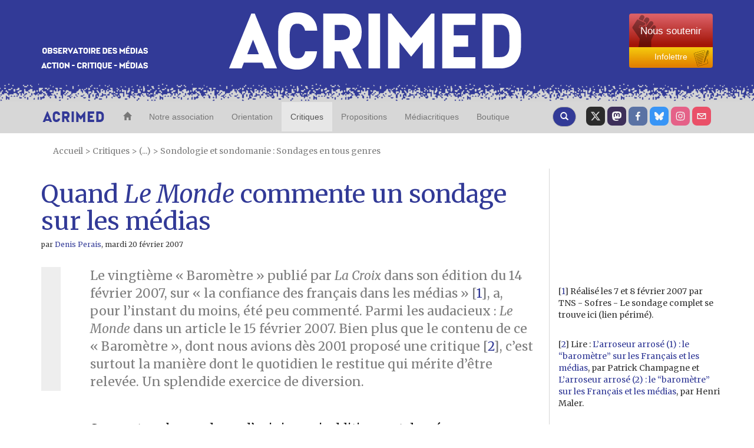

--- FILE ---
content_type: text/html; charset=utf-8
request_url: https://www.acrimed.org/Quand-Le-Monde-commente-un-sondage-sur-les-medias
body_size: 21007
content:
<!DOCTYPE HTML>
<html class="page_article sans_composition ltr fr no-js" lang="fr" dir="ltr">
	<head>
		<script type='text/javascript'>/*<![CDATA[*/(function(H){H.className=H.className.replace(/\bno-js\b/,'js')})(document.documentElement);/*]]>*/</script>
		
		<meta http-equiv="Content-Type" content="text/html; charset=utf-8" />

		<title>Quand Le Monde commente un sondage sur les médias - Acrimed | Action Critique Médias</title>
<meta name="description" content="Un splendide exercice de diversion." />
<style type='text/css'>img.adapt-img{max-width:100%;height:auto;}.adapt-img-wrapper {display:inline-block;max-width:100%;position:relative;background-position:center;background-size:cover;background-repeat:no-repeat;line-height:1px;overflow:hidden}.adapt-img-wrapper.intrinsic{display:block}.adapt-img-wrapper.intrinsic::before{content:'';display:block;height:0;width:100%;}.adapt-img-wrapper.intrinsic img{position:absolute;left:0;top:0;width:100%;height:auto;}.adapt-img-wrapper.loading:not(.loaded){background-size: cover;}@media (min-width:320.5px){.adapt-img-wrapper.intrinsic-desktop{display:block}.adapt-img-wrapper.intrinsic-desktop::before{content:'';display:block;height:0;width:100%;}.adapt-img-wrapper.intrinsic-desktop img{position:absolute;left:0;top:0;width:100%;height:auto;}}.adapt-img-background{width:100%;height:0}@media print{html .adapt-img-wrapper{background:none}}</style>
<!--[if !IE]><!--><script type='text/javascript'>/*<![CDATA[*/var adaptImgDocLength=61618;adaptImgAsyncStyles="picture.adapt-img-wrapper{background-size:0;}";adaptImgLazy=true;(function(){function d(a){var b=document.documentElement;b.className=b.className+" "+a}function f(a){var b=window.onload;window.onload="function"!=typeof window.onload?a:function(){b&&b();a()}}document.createElement("picture");adaptImgLazy&&d("lazy");var a=!1;if("undefined"!==typeof window.performance)a=window.performance.timing,a=(a=~~(adaptImgDocLength/(a.responseEnd-a.connectStart)))&&50>a;else{var c=navigator.connection||navigator.mozConnection||navigator.webkitConnection;"undefined"!==typeof c&&
(a=3==c.type||4==c.type||/^[23]g$/.test(c.type))}a&&d("aislow");var e=function(){var a=document.createElement("style");a.type="text/css";a.innerHTML=adaptImgAsyncStyles;var b=document.getElementsByTagName("style")[0];b.parentNode.insertBefore(a,b);window.matchMedia||window.onbeforeprint||beforePrint()};"undefined"!==typeof jQuery?jQuery(function(){jQuery(window).on('load',e)}):f(e)})();/*]]>*/</script>

<!--<![endif]-->
<link rel="canonical" href="https://www.acrimed.org/Quand-Le-Monde-commente-un-sondage-sur-les-medias" />


<!-- SOCIAL SHARING -->

<!-- Open Graph general (Facebook, Pinterest & Google+) -->
<meta property="og:title" content="Quand Le Monde commente un sondage sur les m&#233;dias" />
<meta property="og:type" content="Article" />
<meta property="og:description" content="Un splendide exercice de diversion." />
<meta property="og:url" content="https://www.acrimed.org/Quand-Le-Monde-commente-un-sondage-sur-les-medias">
<meta property="og:site_name" content="Acrimed | Action Critique M&#233;dias">
<meta property="og:locale" content="fr_FR">
<meta property="og:type" content="website">

<!-- Twitter -->
<meta name="twitter:card" content="summary_large_image">
<meta name="twitter:title" content="Quand Le Monde commente un sondage sur les m&#233;dias">
<meta name="twitter:description" content="Un splendide exercice de diversion.">
<meta name="twitter:site" content="@acrimed_info">

<!-- GOOGLE NEWS -->
<meta name="robots" content="max-snippet:160, max-image-preview:standard">


	


	

		
		<meta property="og:image" content="https://www.acrimed.org/IMG/logo/siteoff0.jpg?1669992086" />
		<meta name="twitter:image" content="https://www.acrimed.org/IMG/logo/siteoff0.jpg?1669992086" />

	




	






<link rel="icon" type="image/x-icon" href="https://www.acrimed.org/squelettes/favicon.ico" />
<link rel="shortcut icon" type="image/x-icon" href="https://www.acrimed.org/squelettes/favicon.ico" /><meta http-equiv="Content-Type" content="text/html; charset=utf-8" />


<link rel="alternate" type="application/rss+xml" title="Syndiquer tout le site" href="spip.php?page=backend" />
<meta name="viewport" content="width=device-width, initial-scale=1.0">
<!-- Fav and touch icons -->
<link rel="apple-touch-icon-precomposed" sizes="114x114" href="squelettes/img/apple-touch-icon-114-precomposed.png">
<link rel="apple-touch-icon-precomposed" sizes="72x72" href="squelettes/img/apple-touch-icon-72-precomposed.png">
<link rel="apple-touch-icon-precomposed" href="squelettes/img/apple-touch-icon-57-precomposed.png">


<!--font google-->
<link href='https://fonts.googleapis.com/css?family=Merriweather:400,400italic,700,700italic|Anton' rel='stylesheet' type='text/css'>
<link rel='stylesheet' href='local/cache-css/39724e0a86e89a1507248fbfaf48c724.css?1761159320' type='text/css' />
  <!-- HTML5 shim, for IE6-8 support of HTML5 elements -->
  <!--[if lt IE 9]>
    <script src="js/html5shiv.js"></script>
  <![endif]-->


<script type='text/javascript'>var var_zajax_content='content';</script><script>
var mediabox_settings={"auto_detect":true,"ns":"box","tt_img":true,"sel_g":"#documents_portfolio a[type='image\/jpeg'],#documents_portfolio a[type='image\/png'],#documents_portfolio a[type='image\/gif']","sel_c":".mediabox","str_ssStart":"Diaporama","str_ssStop":"Arr\u00eater","str_cur":"{current}\/{total}","str_prev":"Pr\u00e9c\u00e9dent","str_next":"Suivant","str_close":"Fermer","str_loading":"Chargement\u2026","str_petc":"Taper \u2019Echap\u2019 pour fermer","str_dialTitDef":"Boite de dialogue","str_dialTitMed":"Affichage d\u2019un media","splash_url":"","lity":{"skin":"_simple-dark","maxWidth":"90%","maxHeight":"90%","minWidth":"400px","minHeight":"","slideshow_speed":"2500","opacite":"0.9","defaultCaptionState":"expanded"}};
</script>
<!-- insert_head_css -->



<!-- Debut CS -->
<style type="text/css">
<!--/*--><![CDATA[/*><!--*/
/* Pour info : enveloppe_mails = -1 */


	
	
	

.blocs_titre {
	background: transparent url(prive/images/deplierhaut.svg) no-repeat scroll left center;
	font-weight: normal;
	line-height: 1.2em;
	margin-top: 4px;
	padding: 0pt 0pt 0pt 26px;
	margin-bottom: 0.1em;
	clear: left;
	cursor: pointer;
}

.blocs_replie {
	background: transparent url(prive/images/deplier-right.svg) no-repeat scroll left center;
}

.blocs_title{
	display: none;
}
/*]]>*/-->
</style>
<!-- Fin CS -->

<script type='text/javascript'>/*<![CDATA[*/
(function(i,s,o,g,r,a,m){i['GoogleAnalyticsObject']=r;i[r]=i[r]||function(){ (i[r].q=i[r].q||[]).push(arguments)},i[r].l=1*new Date();a=s.createElement(o), m=s.getElementsByTagName(o)[0];a.async=1;a.src=g;m.parentNode.insertBefore(a,m) })
(window,document,'script','//www.google-analytics.com/analytics.js','ga');
ga('create', 'UA-12175794-1');
ga('send', 'pageview');
/*]]>*/</script>




<!-- HTML5 shim, for IE6-8 support of HTML5 elements -->
<!--[if lt IE 9]>
  <script src="squelettes/js/html5shiv.js"></script>
<![endif]-->


<script type='text/javascript' src='local/cache-js/98177e9bca7af90394a0f86d824726d4.js?1760992229'></script>












<!-- insert_head -->



<!-- Debut CS -->



<!-- Fin CS -->


<script type='text/javascript'>var CONFIG_WMODE = 'opaque';</script>




<script type="text/javascript">
    //<![CDATA[
    $(document).ready(function(){
        var width = parseInt($(window).width());
        var scrollheight = 170;
        if (width > 991 && width < 1200){
            scrollheight = 166;
        }
        else if(width > 767 && width < 992){
            scrollheight = 138;
        }
        else if(width < 768){
            scrollheight = 113;
        }
        // alert("Largeur : " + width);
        $(window).scroll(function () {
            if ($(this).scrollTop() > scrollheight) {
                $("#bk-grey").addClass("fixed");
                $("#content").addClass("fixed");
            }
            else{
                $("#bk-grey").removeClass("fixed");
                $("#content").removeClass("fixed");
            }
        });
    });
//]]>
</script>
<!-- Piwik -->
<script type="text/javascript">
  var _paq = _paq || [];
  _paq.push(['trackPageView']);
  _paq.push(['enableLinkTracking']);
  (function() {
    var u="//analytics.acrimed.org/";
    _paq.push(['setTrackerUrl', u+'piwik.php']);
    _paq.push(['setSiteId', 1]);
    var d=document, g=d.createElement('script'), s=d.getElementsByTagName('script')[0];
    g.type='text/javascript'; g.async=true; g.defer=true; g.src=u+'piwik.js'; s.parentNode.insertBefore(g,s);
  })();
</script>
<noscript><p><img src="//analytics.acrimed.org/piwik.php?idsite=1" style="border:0;" alt="" /></p></noscript>
<!-- End Piwik Code --><script type="text/javascript">
    $(document).ready(function() {

        // show button gototop
        width = parseInt($(window).width());
        $("#gotop").attr("src", "squelettes/img/top.png");
        $("#gotopbtn").hide();
        $(window).scroll(function() {
            if ($(window).scrollTop() > 400) {
                $('#gotopbtn').fadeIn(900, 'swing');
            } else {
                $('#gotopbtn').fadeOut(900, 'swing');
            }
        });

        // smooth scroll top on button click
        $('#gotopbtn').click(function(){
            window.scrollTo({ top: 0, left: 0, behavior: 'smooth' });
            return;
        })

    });
    function imprimer() {
        window.print();
    };
</script>	</head>
	<body class="sec-128 rub-370 art-2559">
    <!-- le header commence ici -->
<header class="bkmenu clearfix">
<!-- bande bleue 100% -->
    <div class="bk-blue">
        <div class="container">
            <div class="row clearfix">
                <div class="col-md-12 column site-header">
                    <div class="col-md-3 column hidden-xs">
                        <p class="logo-header"><img src="squelettes/img/logo-header1.png" alt="Observatoire des media" class="img-responsive"/></p>
                    </div>
                    <div class="col-md-6 col-xs-9 column logo-img">
                        <p class="centre"><a href="https://www.acrimed.org" title="Acrimed"><img src="squelettes/img/logo-header2.png" alt="ACRIMED" class="img-responsive"/></a></p>
                    </div>
                    <div class="col-md-3 col-xs-3 column abo2">
                        <div class="btn-group-vertical btn-group-md">
                            <a href="https://boutique.acrimed.org/" target="_blank" class="btn btn-default sou">
                                <span class="hidden-xs">Nous soutenir</span>
                                <span class="hidden-lg hidden-sm hidden-md">Soutenir</span>
                            </a>
                            <a href="https://www.acrimed.org/infolettre" target="_blank" class="btn btn-default inf">
                                Infolettre
                            </a>
                        </div>
                    </div>
                </div>
            </div>
        </div>
    </div>
<!-- bande pointillée 100% -->
    <div class="inter">
    </div>
<!-- fin bande pointillée -->

<!-- bande grise 100% pour le menu -->
    <div class="bk-grey" id="bk-grey">
        <div class="container">
<!-- le Nav commence ici, il se trouve dans le header (comme demandé) -->
            <nav class="navbar navbar-default navacri" role="navigation">
                <div class="navbar-header">
                    <button type="button" class="navbar-toggle collapsed" data-toggle="collapse" data-target="#bs-example-navbar-collapse-1"> <span class="sr-only">Toggle navigation</span><span class="icon-bar"></span><span class="icon-bar"></span><span class="icon-bar"></span></button> <a class="navbar-brand" href="https://www.acrimed.org"><img src="squelettes/img/logoacri.png"></a>
                </div>
                <div class="collapse navbar-collapse" id="bs-example-navbar-collapse-1">
                    <ul class="nav navbar-nav">
                        <li>
                            <a href="https://www.acrimed.org" title="Acrimed"><span class="glyphicon glyphicon-home"></span></a>
                        </li>
                        <li>
                            <a href="-Qui-sommes-nous-" title="Nos objectifs, nos activités, nos médias">Notre association</a>
                        </li>
                        <li>
                            <a href="-Quelle-critique-des-medias-" title="Quelle critique des médias ? Pourquoi, comment, dans quel but ?">Orientation</a>
                        </li>
                        <li  class="active">
                            <a href="spip.php?page=plan" title="L'information, les médias, les journalistes">Critiques</a>
                        </li>
                        <li>
                            <a href="-Transformer-les-medias-Nos-propositions-" title="Transformer les médias : Nos propositions">Propositions</a>
                        </li>
                        <li>
                            <a href="-Mediacritiques-" title="Tous les Médiacritiques">Médiacritiques</a>
                        </li>
                        <li>
                            <a href="http://boutique.acrimed.org" title="Adhérer, nous soutenir, s'abonner à Médiacritique(s), etc." target="_blank">Boutique</a>
                        </li>
                    </ul>
                    <ul class="nav navbar-nav navbar-right">
						<li class="twit"><a href="https://twitter.com/acrimed_info" title="twitter" target="_blank"></a></li>
                        <li class="mast"><a href="https://mamot.fr/@acrimed" title="mastodon" target="_blank"></a></li>
                        <li class="face"><a href="https://www.facebook.com/acrimed" title="facebook" target="_blank"></a></li>
						<li class="bsky"><a href="https://bsky.app/profile/acrimed.bsky.social" title="bluesky" target="_blank"></a></li>
                        <li class="inst"><a href="https://www.instagram.com/acrimed/" title="instagram" target="_blank"></a></li>
                        <li class="mail"><a href="Nous-ecrire-nous-contacter" title="Nous écrire"></a></li>
                    </ul>

                    <div class="cs_blocs"><h4 class="blocs_titre blocs_replie blocs_ajax " id="cs_bloc_id_cherche"><a href="cherche"><button class="btn btn-default recherche" aria-label="Recherche">
						<span class="glyphicon glyphicon-search"></span>
					  </button>
                    </a></h4></div>
                </div>
                <div class="blocs_destination blocs_invisible blocs_slide cs_bloc_id_cherche"><div class="row clearfix margin12">
    <form action="spip.php?page=recherche" method="get">
    <input name="page" value="recherche" type="hidden"
>
    
    <div class="col-md-6 column">
        <button type="submit" class="btn btn-default recherche2">
            <span class="glyphicon glyphicon-play"></span>
        </button>
        <div class="form-group">
            <input onfocus="this.select()"  class="form-control reduc" type="search" name="recherche" id="recherche" value="." accesskey="4" autocapitalize="off" autocorrect="off" />
        </div>
    </div>
    <div class="col-md-6 column">
        <button type="submit" class="btn btn-default recherche2">
            <span class="glyphicon glyphicon-play"></span>
        </button>
        <div class="form-group">
            <label for="date1">publié entre le</label>
            <input  class="round" placeholder="JJ/MM/AAAA" type="text" name="date1" id="recherche">
            <label for="date2">et le</label>
            <input  class="round" placeholder="JJ/MM/AAAA" type="text" name="date2" id="recherche">
        </div>
    </div>
</form>
</div>
<div class="row clearfix margin12">
    <h4> Exemple d'utilisation</h4>
    <div class="col-md-2 column">
        <div class="utilisation">
            <div class="form-group">
                <input class="form-control reduc" type="text"  value="éditorialiste écharpe"/>
                <p>Retourne les textes qui contiennent :</p>
                <ul>
                    <li>Soit «&nbsp;éditorialiste&nbsp;», </li>
                    <li>Soit «&nbsp;écharpe&nbsp;»,</li>
                    <li>Soit «&nbsp;éditorialiste&nbsp;» ET «&nbsp;écharpe&nbsp;».</li>
                </ul>
            </div>
        </div>
    </div>

    <div class="col-md-2 column">
        <div class="utilisation">
            <div class="form-group">
                <input class="form-control reduc" type="text"  value="édito*"/>
                <p>Retourne les textes qui contiennent «&nbsp;éditorialiste&nbsp;», «&nbsp;éditocrate&nbsp;», «&nbsp;éditorialiser&nbsp;», «&nbsp;éditorial&nbsp;».... («&nbsp;*rialiste&nbsp;» ne retournera rien: l'astérisque * doit être terminale.)</p>
            </div>
        </div>
    </div>

    <div class="col-md-2 column">
        <div class="utilisation">
            <div class="form-group">
                <input class="form-control reduc" type="text"  value="+éditorialiste +écharpe"/>
                <p>Retourne les textes qui contiennent «&nbsp;éditorialiste&nbsp;» ET «&nbsp;écharpe&nbsp;».</p>
            </div>
        </div>
    </div>

    <div class="col-md-2 column">
        <div class="utilisation">
            <div class="form-group">
                <input class="form-control reduc" type="text"  value="+éditorialiste -écharpe"/>
                <p>Retourne les textes qui contiennent «&nbsp;éditorialiste&nbsp;» mais PAS «&nbsp;écharpe&nbsp;».</p>
            </div>
        </div>
    </div>

    <div class="col-md-2 column">
        <div class="utilisation">
            <div class="form-group">
                <input class="form-control reduc" type="text"  value="+éditorialiste +(>écharpe <Barbier)"/>
                <p>Retourne les textes qui contiennent «&nbsp;éditorialiste&nbsp;» ET «&nbsp;écharpe&nbsp;» ou bien «&nbsp;éditorialiste&nbsp;» ET «&nbsp;Barbier&nbsp;» mais présente en premier les textes qui contiennent «&nbsp;éditorialiste&nbsp;» ET «&nbsp;écharpe&nbsp;».</p>
            </div>
        </div>
    </div>

    <div class="col-md-2 column">
        <div class="utilisation">
            <div class="form-group">
                <input class="form-control reduc" type="text"  value='"éditorialiste écharpe"'/>
                <p>Retourne les textes qui contiennent exactement la séquence de mots «&nbsp;éditorialiste écharpe&nbsp;».</p>
            </div>
        </div>
    </div>
</div></div>
            </nav>
<!-- fin nav -->
        </div>
    </div>
</header>
<!-- Fin header -->    <content id="content" class="clearfix">
        <div class="container">
            <p class="arbo">
    <a href="https://www.acrimed.org/" >Accueil</a>

    







    

 
    &gt; <a href="spip.php?page=plan" title="Critiques">Critiques</a>
    
    
         &gt; (...)
        &gt; <a href="-Sondologie-et-sondomanie-Sondages-en-tous-genres-" title="Sondologie et sondomanie : Sondages en tous genres">Sondologie et sondomanie&nbsp;: Sondages en tous genres</a>

</p>            <div class="row clearfix">
		<article class="col-md-9 column article1" id="article_main">
			<div class="hidden"></div>
			
			<h1>Quand <i>Le Monde</i> commente un sondage sur les médias</h1>
			
			<h6><i class="icon-user"></i> par  <span class="vcard author"><a class="url fn spip_in" href="_Denis-Perais_">Denis Perais</a></span>, <time pubdate="pubdate" datetime="2007-02-20T08:42:19Z">mardi 20 février 2007</time></h6>
			<div class="crayon article-chapo-2559 chapoarticle surlignable"><p>Le vingtième &#171;&nbsp;Baromètre&nbsp;&#187; publié par <i>La Croix</i>  dans son édition du 14 février 2007, sur &#171;&nbsp;la confiance des français dans les médias&nbsp;&#187;<span class="spip_note_ref">&nbsp;[<a href="#nb1" class="spip_note" rel="appendix" title="Réalisé les 7 et 8 février 2007 par TNS - Sofres - Le sondage complet se&nbsp;(…)" id="nh1">1</a>]</span>, a, pour l&#8217;instant du moins, été peu commenté. Parmi les audacieux&nbsp;: <i>Le Monde</i> dans un article le 15 février 2007. Bien plus que le contenu de ce &#171;&nbsp;Baromètre&nbsp;&#187;, dont nous avions dès 2001 proposé une critique<span class="spip_note_ref">&nbsp;[<a href="#nb2" class="spip_note" rel="appendix" title="Lire :  L’arroseur arrosé (1) : le “baromètre” sur les Français et les&nbsp;(…)" id="nh2">2</a>]</span>, c&#8217;est surtout la manière dont  le quotidien le restitue qui mérite d&#8217;être relevée. Un splendide exercice de diversion.</p></div>
			<div class="crayon article-texte-2559 txtarticle surlignable"><p>Comme tous les sondages d&#8217;opinion qui additionnent des réponses individuelles dont les significations sont hétérogènes pour produire une opinion publique qui &#171;&nbsp;n&#8217;existe pas&nbsp;&#187;, c&#8217;est-à-dire qui n&#8217;existe que comme une construction artificielle produite par le sondage lui-même,  le  &#171;&nbsp;baromètre&nbsp;&#187; de la Sofres ne fournit que de très vagues indices dont le sens - quand ils en ont un... - n&#8217;est en rien dévoilé par les chiffres obtenus. Mais, arroseurs arrosés, les médias qui accueillent avec crédulité tous les sondages dont ils sont les commanditaires et les consommateurs doivent faire face, en ce cas, à un sondage qui, s&#8217;il devait être pris à lettre (ou plutôt au chiffre près) ne leur est pas spécialement favorable. Pas plus que les autres sondages d&#8217;opinion, le &#171;&nbsp;Baromètre&nbsp;&#187; ne permet de savoir ce que pense l&#8217;opinion. Mais comment les médias pourraient-ils mettre en question celui-ci quand ils accréditent tous les autres&nbsp;? L&#8217;usage qu&#8217;ils en font est finalement plus intéressant à observer que les résultats de l&#8217;enquête elle-même.</p>
<p>Le titre du <i>Monde</i> est étonnant, puisqu&#8217;il présente comme un fait établi, ce qui n&#8217;est tout au plus qu&#8217;une opinion sondagière&nbsp;: &#171;&nbsp;La radio reste le média le plus fiable, devant la presse écrite&nbsp;&#187;.  Mais surtout, ce titre<strong> </strong>laisse entendre que globalement tout va bien. Cela tombe d&#8217;autant mieux<strong>, </strong>qu&#8217;&#171;&nbsp;<i>à quelques semaines de la présidentielle, et tandis que les médias sont accusés de partialité par plusieurs candidats, ce sondage était très attendu&nbsp;&#187;.</i><br />
<strong></p>
<p></strong><i>Le Monde </i>présente donc les chiffres qui permettent de se rassurer à bon compte&nbsp;: <i>&#171;&nbsp;</i><strong> <i>Globalement, les résultats témoignent d&#8217;une stabilité de l&#8217;opinion, avec une cote de confiance en légère hausse.</i> </strong><i> La radio, toujours en tête, se voit ainsi créditée d&#8217;une augmentation de 3 points, 57&nbsp;% des personnes interrogées estimant que "les choses se sont passées vraiment ou à peu près" comme ce média les a relatées. La presse écrite se place au second rang avec une crédibilité de 51&nbsp;% (en hausse de 3 points), devant la télévision, qui gagne toutefois 4 points. Internet, apparu en 2005 dans le baromètre, obtient une crédibilité de 30&nbsp;%, contre 24&nbsp;% en 2006.&nbsp;&#187;</i> L&#8217;&#171;&nbsp;à peu près&nbsp;&#187; suffirait donc, puisqu&#8217;on peut l&#8217;additionner à &#171;&nbsp;vraiment&nbsp;&#187;&nbsp;!</p>
<p>Or, si l&#8217;on en croit les résultats du sondage, seules 5&nbsp;% des personnes ayant répondu estiment que les <i>&#171;&nbsp;choses se sont passées vraiment comme le journal le raconte&nbsp;&#187; </i>et 46&nbsp;% que <i>&#171;&nbsp;les choses se sont passées à peu près comme le journal les raconte&nbsp;&#187;.  </i>Et, pour faire bonne mesure,<i> Le Monde</i>, entre autre omission, oublie de signaler cet autre chiffre<i>&nbsp;: </i> 39&nbsp;% des personnes ayant répondu trouvent qu&#8217; <i>&#171;&nbsp;il y a sans doute pas mal de différences entre la façon dont les choses se sont passées et la façon dont le journal les raconte&nbsp;&#187;</i><span class="spip_note_ref">&nbsp;[<a href="#nb3" class="spip_note" rel="appendix" title="Une réponse dont le sens n’est guère transparent quand on ignore, par&nbsp;(…)" id="nh3">3</a>]</span>.</p>
<p>Autre addition étonnante&nbsp;: <i>&#171;&nbsp;L&#8217;affaire des caricatures de Mahomet, la guerre en Irak, l&#8217;affaire Clearstream  et le contrat première embauche (CPE) comptent parmi les sujets jugés suffisamment ou trop fréquemment traités.&nbsp;&#187;</i> La somme des &#171;&nbsp;suffisamment&nbsp;&#187; et des &#171;&nbsp;trop&nbsp;&#187; est assez réjouissante<span class="spip_note_ref">&nbsp;[<a href="#nb4" class="spip_note" rel="appendix" title="Alors que le sondage indique systématiquement, pour les seuls sujets cités&nbsp;(…)" id="nh4">4</a>]</span><i>.</i></p>
<p>Dernière question posée par les sondologues&nbsp;: <i>&#171;&nbsp;D&#8217;une façon générale, estimez-vous, qu&#8217;en 2006, les médias ont accordé aux candidats suivants à l&#8217;élection présidentielle de 2007 une place trop importante, pas assez importante ou une place conforme à ce qu&#8217;ils représentent dans la société française&nbsp;?&nbsp;&#187;</i>. Les résultats du sondage donnent notamment les chiffres suivants&nbsp;: 58&nbsp;% des sondés jugeraient que Sarkozy est &#171;&nbsp;surmédiatisé&nbsp;&#187; et 50&nbsp;% pour Ségolène Royal.  De tels chiffres donnent-ils raison à ceux qui, comme nous, mais sur la base de comptages précis, estiment que pendant plus d&#8217;un an les médias ont préparé par avance le second tour&nbsp;?  Devrions-nous, en ce cas, céder à la sondomanie sous prétexte qu&#8217;elle semble conforter notre diagnostic&nbsp;? Pas du tout. Ne serait-ce que pour cette simple raison&nbsp;: il est probable que ces chiffres, pour une large part, reflètent le degré d&#8217;antipathie politique des sondés pour les candidats en question et non un jugement sur le pluralisme.</p>
<p>Mais <i>Le Monde</i>, pour se conformer à ses commentaires habituels des sondages, aurait dû prendre ses résultats comme particulièrement révélateurs. Et pourtant, nouveau ravage de la sondomanie, la présentation proposée se borne à établir un classement... qui n&#8217;a rigoureusement aucun sens&nbsp;: <i>&#171;&nbsp;Parmi les candidats à la présidentielle, c&#8217;est Nicolas Sarkozy qui est jugé le plus surmédiatisé aux yeux des sondés&nbsp;: 58% jugent que les médias lui accordent une place trop importante, contre 35% qui la trouvent conforme à ce qu&#8217;il représente dans la société française, et seulement 5% qui la considèrent pas assez importante. La marge d&#8217;erreur est de plus ou moins trois points de pourcentage. Le candidat UMP est </i><strong> <i>suivi</i> </strong><i> par la candidate PS Ségolène Royal (50% trop importante, 40% conforme et 8% pas assez importante), José Bové (30% trop importante, 43% conforme, 21% pas assez importante) et Jean-Marie Le Pen (28% trop importante, 49% conforme, 20% pas assez importante). A l&#8217;inverse, c&#8217;est le candidat de l&#8217;UDF François Bayrou qui est perçu comme le plus sous-médiatisé&nbsp;: 35% des sondés trouvent insuffisante la place qui lui est accordée (51% conforme, 8% trop importante).&nbsp;&#187;</i></p>
<p>Enfin, <i>Le Monde </i>évacue, au détour d&#8217;une phrase, une question qui, du moins pour ceux qui croient que les réponses à un sondage sont presque totalement transparentes, aurait pourtant mérité un autre sort&nbsp;: <i>&#171;&nbsp;Comme en 1987, date du premier baromètre, une majorité de Français - 60&nbsp;% </i>[en fait 63&nbsp;%]  <i>doute de l&#8217;indépendance des journalistes. Seulement 30&nbsp;% des personnes interrogées estiment qu&#8217;ils résistent aux pressions des partis politiques et du pouvoir.</i> <i>&nbsp;&#187; </i>Et, sans doute par manque de place (ou parce que cette &#171;&nbsp;stabilité&nbsp;&#187;-là ne l&#8217;intéresse pas),<i> Le Monde </i>ne mentionne pas cet autre chiffre&nbsp;:<i> </i>  60% (contre 29%) de sondés estimeraient que les journalistes<i> &#171;&nbsp;ne résistent pas aux pressions de l&#8217;argent&nbsp;&#187;. </i>Un chiffre lui aussi &#171;&nbsp;stable&nbsp;&#187; depuis 1990.</p>
<p>En définitive et malgré les indications du &#171;&nbsp;Baromètre&nbsp;&#187;, le quotidien du soir choisit de conclure sur une note positive&nbsp;: <i>&#171;&nbsp;Malgré tout </i>[les quelques critiques mineures qu&#8217;il a choisi de relater  de manière biaisée], <i>les citoyens restent avides d&#8217;informations&nbsp;: 75&nbsp;% d&#8217;entre eux disent suivre l&#8217;actualité avec intérêt</i><span class="spip_note_ref">&nbsp;[<a href="#nb5" class="spip_note" rel="appendix" title="14 % des personnes ayant répondu, avec un « très  grand » intérêt, 61 % avec&nbsp;(…)" id="nh5">5</a>]</span><i>, chiffre supérieur de 3 points à la moyenne des vingt dernières années.&nbsp;&#187;</i></p>
<p>Tout va donc pour le mieux dans le meilleur des <i>Monde </i>médiatiques. Le quotidien du soir vérifie une fois de plus ce que nous écrivions en 2001&nbsp;:  <i>&#171;&nbsp;Chaque média tend à ne citer que les chiffres qui l&#8217;arrangent avec les interprétations ad hoc qui l&#8217;arrangent&nbsp;&#187;</i><span class="spip_note_ref">&nbsp;[<a href="#nb6" class="spip_note" rel="appendix" title="L’arroseur arrosé (1) : le « baromètre » sur les Français et les médias." id="nh6">6</a>]</span>.</p>
<p>Denis Perais</p></div>
			<div class="fin">&nbsp;</div>
			<div id="socialtags" class="socialtags">
				<!-- <ul>
					<li class="socialpdf"></li>
					<li class="socialrecommander"><div id='recommander'>
	<h2 class='menu-titre'><img src="squelettes/img/ico-mail.png" onmouseout="this.src='squelettes/img/ico-mail.png'" onmouseover="this.src='squelettes/img/ico-mail-on.png'" alt="Recommander cet article à un ami" height="24" width="24" /></h2>
	<div class="ajax">
		<div class="formulaire_spip formulaire_recommander" id="formulaire_recommander">



 
<form method="post" action="/Quand-Le-Monde-commente-un-sondage-sur-les-medias"><div>
	<span class="form-hidden"><input name='formulaire_action' type='hidden'
		value='recommander'><input name='formulaire_action_args' type='hidden'
		value='gERbjxa30Is7f4/cE+QgD7881T3urGeY+yh/A9PDxpq/joNKpvNtvKpYpIi53Aumlw/9mdlX97vlX6kkUmwkYLg56/8kYx/q50g3k9pX4NWnutzKxzavrNXgyUuD1gDgRixc8O7eYAcBScg0hb1jZstXXgIqypN9GAs3UQzn6wLa+nzkHlizoEL3MhSrqiXNIRjQeRBxhu2X6UmOACvo662POW0/1PagjIQ+SXfTcl3j1rsaqrDe7n6mKax+SaYX3zZn4Q=='><input name='formulaire_action_sign' type='hidden'
		value=''><input type='hidden' name='_jeton' value='a219740170546ec9ce5582b28a16feae87dec91f235f9f42429207248108aa61' /><label class='check_if_nobot'><input type='checkbox' name='_nospam_encrypt' value='1' /> Je ne suis pas un robot</label></span><div class="editer-groupe">
		<div class="editer editer_recommander_from">
			<label for='recommander_from'>Votre adresse email</label><input type='text' class='text forml' id='recommander_from' name='x_WDJLKzhJRktyS01oM2ptdUNQNkVoWUtPM1E9PQ' value='' />
		</div>
		<div class="editer editer_recommander_to">
			<label for='recommander_to'>Destinataire</label><input type='text' class='text forml formo' id='recommander_to' name='x_WDJLKzhJRktyS01oM2ptdUNQNkVsNTg9' value='' />
		</div>
		<div class="editer editer_recommander_message">
			<label for='recommander_message'>Texte de votre message</label><textarea class='text forml' id='recommander_message' name='x_WDJLKzhJRktyS01oM2ptdUNQNkVqcFdTd3pSQWZ3PT0' rows='5' cols='30'></textarea>
		</div>
	</div>
	<p class='boutons spip_bouton'><input type='submit' class='submit' name='x_WDJLKzhJRktyS01oM2ptdUNQNkVocDJBMlRrPQ' value='Recommander' /></p>
	</div><div class="editer saisie_session_email" style="display: none;">
	<label for="give_me_your_email">Veuillez laisser ce champ vide :</label>
	<input type="text" class="text email" name='x_WDJLKzU0bElxcUlUMFRpb0F2Zz0' id="give_me_your_email" value="" size="10" />
</div></form>

</div></div>
</div>
<script type="text/javascript">/* <![CDATA[ */
	jQuery(function(){
(function($){
$(".formulaire_recommander").each(function(){$(this).hide().css("height","").removeClass('hide')});
$("#recommander>h2, #recommander_bouton, .recommander-actionnable")
.not('.recommander-clicable')
.addClass('recommander-clicable')
.click(function(){
var $actionnable=$(this);
var $form;
if($actionnable.data('target-form')){
$form=$($actionnable.data('target-form'));
}
else{
$form=$actionnable.closest('.recommander-box').find('.formulaire_recommander');
if(!$form.length){
$form=$('.formulaire_recommander').eq(0);
}
}
if($form.is(':visible')){
$form.slideUp();
}
else{
$form.slideDown();
}
return false;
});
}(jQuery));
});

/* ]]> */</script></li>
				</ul> -->
			</div>

			<div class="txtarticle soutien">
				<div class="soutien-texte">
					Acrimed est une association qui tient à son indépendance.
					Nous ne recourons ni à la publicité ni aux subventions.
					Vous pouvez nous soutenir en faisant un don ou en adhérant à l’association.
				</div>
				<div class="soutien-boutons">
					<div class="btn-group-vertical btn-group-md">
						<a href="https://boutique.acrimed.org/don" target="_blank" class="btn btn-default sou">
							<span>Faire un don</span>
						</a>
						<a href="https://boutique.acrimed.org/adhesion-abonnement" target="_blank" class="btn btn-default don">
							<span>Adhérer</span>
						</a>
					</div>
				</div>
			</div>
		</article>
    <div class="col-md-3 column notes">
        <h3>Notes</h3>
        <div id="nb1">
<p><span class="spip_note_ref">[<a href="#nh1" class="spip_note" title="Notes 1" rev="appendix">1</a>]&nbsp;</span>Réalisé les 7 et 8 février 2007 par TNS - Sofres - Le sondage complet se trouve ici (lien périmé).</p>
</div><div id="nb2">
<p><span class="spip_note_ref">[<a href="#nh2" class="spip_note" title="Notes 2" rev="appendix">2</a>]&nbsp;</span>Lire&nbsp;:  <a href="http://www.acrimed.org/article104.html" class="spip_out" rel="external">L&#8217;arroseur arrosé (1)&nbsp;: le &#8220;baromètre&#8221; sur les Français et les médias</a>, par Patrick Champagne et <a href="http://www.acrimed.org/article105.html" class="spip_out" rel="external">L&#8217;arroseur arrosé (2)&nbsp;: le &#8220;baromètre&#8221; sur les Français et les médias</a>, par Henri Maler.</p>
</div><div id="nb3">
<p><span class="spip_note_ref">[<a href="#nh3" class="spip_note" title="Notes 3" rev="appendix">3</a>]&nbsp;</span>Une réponse dont le sens n&#8217;est guère transparent quand on ignore, par exemple,  quelle proportion des sondés lit régulièrement le journal. Un <i>&#171;&nbsp;</i>biais<i>&nbsp;&#187;</i> parmi d&#8217;autres.</p>
</div><div id="nb4">
<p><span class="spip_note_ref">[<a href="#nh4" class="spip_note" title="Notes 4" rev="appendix">4</a>]&nbsp;</span>Alors que le sondage indique systématiquement, pour les seuls sujets cités dans l&#8217;article du <i> Monde</i>, une majorité relative ou absolue au &#171;&nbsp;parler trop&nbsp;&#187;&nbsp;: L&#8217;affaire des caricatures de Mahomet&nbsp;: 48&nbsp;% <i>&#171;&nbsp;en ont trop parlé&nbsp;&#187;</i> contre 27 <i>&#171;&nbsp;en ont parlé comme il faut&nbsp;&#187;</i>&nbsp;; la guerre en Irak :51 <i>&#171;&nbsp;en ont trop parlé&nbsp;&#187;</i> contre 36&nbsp;% <i>&#171;&nbsp;en ont parlé comme il faut&nbsp;&#187; </i>&nbsp;;  l&#8217;affaire Clearstream&nbsp;: 43&nbsp;% <i>&#171;&nbsp;en ont trop parlé&nbsp;&#187;</i> contre 22&nbsp;% <i>&#171;&nbsp;en ont parlé comme il faut&nbsp;&#187;&nbsp;;</i> le contrat première embauche (CPE)&nbsp;: 48&nbsp;% <i>&#171;&nbsp;en ont trop parlé&nbsp;&#187; </i>contre 34&nbsp;%<i> &#171;&nbsp;en ont parlé comme il faut&nbsp;&#187;.</i></p>
</div><div id="nb5">
<p><span class="spip_note_ref">[<a href="#nh5" class="spip_note" title="Notes 5" rev="appendix">5</a>]&nbsp;</span>14&nbsp;% des personnes ayant répondu, avec un<i> &#171;&nbsp;très  grand&nbsp;&#187; </i>intérêt, 61&nbsp;% avec un<i> &#171;&nbsp;assez grand&nbsp;&#187; </i>intérêt.</p>
</div><div id="nb6">
<p><span class="spip_note_ref">[<a href="#nh6" class="spip_note" title="Notes 6" rev="appendix">6</a>]&nbsp;</span><a href="http://www.acrimed.org/article104.html" class="spip_out" rel="external">L&#8217;arroseur arrosé (1)&nbsp;: le &#171;&nbsp;baromètre&nbsp;&#187; sur les Français et les médias</a>.</p>
</div>
    </div>
	</div>
	<!-- ... article lié  -->
<div class="row clearfix">
    <div class="inter2"></div>
    <div class="col-md-12 column articlelie">
        
        <div class="mot_bouton">
        
            <h3>Voir aussi... </h3>
        
            <a href="+-Le-Monde-+" class="rubcolor"><button type="button" class="btn btn-default boutton2"><i>Le Monde</i></button></a>
        
            <a href="+-Sondages-+" class="rubcolor"><button type="button" class="btn btn-default boutton2">Sondages</button></a>
        
            <a href="+-Sur-le-vif-+" class="rubcolor"><button type="button" class="btn btn-default boutton2">Sur le vif</button></a>
        
        
            <a href="-Sondologie-et-sondomanie-Sondages-en-tous-genres-" class="rubcolor"><button type="button" class="btn btn-default boutton2">Sondologie et sondomanie&nbsp;: Sondages en tous genres</button></a>
        
        </div>
    </div>
    <div class="inter3"></div>
</div>
<script type="text/javascript">
	$( document ).ready(function() {

		var positionNotes = function(){

			// $("#article_main").css({height: 'auto'}); // au cas où la hauteur était fixée (si une note est plus grande que la taille de l'article)

			var i = 1;
			var nb_notes = 2 + 4;
			var top;
			var note;
			var prev_top;
			var prev_height;
			var header = 226;
			var main_height = $("#article_main").outerHeight(true);
			var new_main_height;
			var last_bot;
			var new_top;
			var width = parseInt($(window).width());

			for ( i = 1; i <= nb_notes; i++) {
				i = i.toString();
				top = "top" + i;
				note = "note" + i;
				this[top] = $("#nh" + i).offset();
				this[note] = $("#nb" + i);

				if (width > 991){
					this[note].css({position : 'absolute' });
					this[note].css({top : this[top].top - header - 40 + 'px'});
					if (this[top].top === prev_top){ // si l'appel de note est sur la même ligne que le précédent
						new_top = this[top].top - header + prev_height + 12 ;
						this[note].css({top : new_top + 'px'});
					}
					if (this[top].top < last_bot){ // si l'appel de note est pus haut que le bas de la note précédente
						new_top = last_bot + 12 - header;
						this[note].css({top : new_top + 'px'});
					}
					// if (main_height < (this[note].offset().top + this[note].outerHeight())){ // si la hauteur de l'article est inférieure au bas de la dernière note
					// 	new_main_height = this[note].offset().top + this[note].outerHeight();
					// 	// $("#article_main").css({height : new_main_height  + 'px'});
					// }
					// if (main_height > new_main_height){
					// 	// si la hauteur de l'article est supérieure au bas de la dernière note
					// 	// new_main_height = main_height + 170 - header;
					// 	$("#article_main").css({height: main_height + 'px'});
					// }
					prev_top = this[top].top;
					prev_height = this[note].outerHeight();
					last_bot = this[note].offset().top + this[note].outerHeight();

				}else{
					this[note].css({position : 'initial' });
				}
			}

		}

		$(window).on('resize', function(){
			positionNotes();
        });
		positionNotes();
		setTimeout(positionNotes, 2000) // quick fix
		setTimeout(positionNotes, 5000) // quick fix
	});
</script>            <div class="som_titre"> 
    <h1>A la une</h1> 
</div> 
<div class="row clearfix som">
    <div class="col-md-6 column clearfix">
            <img
	src="local/cache-vignettes/L170xH127/poster_medias_francais_6347-v21-1-2026-4b848.png?1769216345" class='spip_logo' width='170' height='127' alt='M&#233;dias fran&#231;ais : qui poss&#232;de quoi ? ' />
    <h1><a href="Medias-francais-qui-possede-quoi">Médias français&nbsp;: qui possède quoi&nbsp;? </a> </h1>
    <h6><time pubdate="pubdate" datetime="2026-01-21T08:00:00Z">21 janvier 2026</time></h6>
    La carte du paysage médiatique français.</div>
    
    <div class="col-md-3 column">
            <article>
    <h3><a href="Flatter-les-banlieues-musulmanes-dans-la-presse">&#171;&nbsp;Flatter les banlieues musulmanes&nbsp;&#187;&nbsp;: dans la presse, la cristallisation d’une &#171;&nbsp;évidence&nbsp;&#187;</a></h3>
    <h6><time pubdate="pubdate" datetime="2026-01-14T16:50:23Z">14 janvier 2026</time></h6>
    Racisme médiatique (2)
</article></div>
    <div class="col-md-3 column  deux">
            <article>
    <h3><a href="Venezuela-des-medias-intoxiques-par-la-propagande">Venezuela&nbsp;: des médias intoxiqués par la propagande de guerre</a></h3>
    <h6><time pubdate="pubdate" datetime="2026-01-12T10:54:09Z">12 janvier 2026</time></h6>
    Confusions volontaires.
</article></div>
    
</div>

<div class="row clearfix som2">
    <div class="col-md-6 column clearfix">
            <img
	src="local/cache-vignettes/L170xH90/venezuela_imperialisme-32186.png?1769216345" class='spip_logo' width='170' height='90' alt='Venezuela : quand l&#039;&#233;ditocratie l&#233;gitime l&#039;imp&#233;rialisme' />
    <h1><a href="Venezuela-quand-l-editocratie-legitime-l">Venezuela&nbsp;: quand l’éditocratie légitime l’impérialisme</a> </h1>
    <h6><time pubdate="pubdate" datetime="2026-01-19T17:58:48Z">19 janvier 2026</time></h6>
    La loi du plus fort.</div>
    
    <div class="col-md-3 column">
            <article>
    <h3><a href="1995-2025-les-medias-contre-les-mouvements">1995-2025&nbsp;: les médias contre les mouvements sociaux (vidéo)</a></h3>
    <h6><time pubdate="pubdate" datetime="2025-12-28T17:07:25Z">28 décembre 2025</time></h6>
    Acrimed sur Blast.
</article></div>
    <div class="col-md-3 column  deux">
            <article>
    <h3><a href="La-quete-du-vote-musulman-anatomie-d-un-recit">&#171;&nbsp;La quête du vote musulman&nbsp;&#187;&nbsp;: anatomie d’un récit médiatique islamophobe</a></h3>
    <h6><time pubdate="pubdate" datetime="2025-12-23T08:01:00Z">23 décembre 2025</time></h6>
    Racisme médiatique (1)
</article></div>
    
</div>

<div class="row clearfix som">
    <div class="col-md-6 column clearfix">
            <img
	src="local/cache-vignettes/L170xH95/laicite-d4224.png?1769216345" class='spip_logo' width='170' height='95' alt='La&#239;cit&#233; : comment les grands m&#233;dias sabotent le d&#233;bat public' />
    <h1><a href="Laicite-comment-les-grands-medias-sabotent-le">Laïcité&nbsp;: comment les grands médias sabotent le débat public</a> </h1>
    <h6><time pubdate="pubdate" datetime="2026-01-15T09:16:13Z">15 janvier 2026</time></h6>
    Entretien avec Nicolas Cadène et Hicham Benaissa.</div>
    
    <div class="col-md-3 column">
            <article>
    <h3><a href="La-convergence-mediatique-des-droites">La convergence médiatique des droites</a></h3>
    <h6><time pubdate="pubdate" datetime="2025-12-15T11:09:51Z">15 décembre 2025</time></h6>
    Un article paru initialement dans Silomag.
</article></div>
    <div class="col-md-3 column  deux">
            <article>
    <h3><a href="Appel-aux-ministres-de-la-Justice-et-de-l">Appel aux ministres de la Justice et de l’Intérieur&nbsp;: respectez la liberté de la presse, renforcez le secret des sources</a></h3>
    <h6><time pubdate="pubdate" datetime="2025-12-11T15:36:10Z">11 décembre 2025</time></h6>
    Un appel co-signé par Acrimed.
</article></div>
    
</div>

<div class="row clearfix rub"><h1><span class="h6"><a href="spip.php?page=archives" title="Archives">Archives – tous les articles depuis 1996.</a></span></h1></div><!--  aside  -->
<aside class="row clearfix parentaside">
	<!-- en bref -->
	<div class="col-md-3 column revuedepresse">
    <h3><img src="squelettes/img/enbref.png" alt="Revue de presse" >Revue de presse</h3>

	<ul>
		<li><a href="Medias-et-journalisme-la-revue-de-presse" title="M&#233;dias et journalisme : la revue de presse">Médias et journalisme&nbsp;: la revue de presse<span> - 22/10/2025</span></a></li>
	
		<li><a href="Gaza-propagande-de-guerre-BFM-TV-et-compagnie" title="Gaza, propagande de guerre, BFM-TV et compagnie : revue de presse de la semaine">Gaza, propagande de guerre, BFM-TV et compagnie&nbsp;: revue de presse de la semaine<span> - 25/07/2025</span></a></li>
	
		<li><a href="Geraldine-Woessner-Sophia-Aram-CNews-et-compagnie" title="G&#233;raldine Woessner, Sophia Aram, CNews et compagnie : revue de presse de la semaine">Géraldine Woessner, Sophia Aram, CNews et compagnie&nbsp;: revue de presse de la semaine<span> - 18/07/2025</span></a></li>
	
		<li><a href="Brut-20-Minutes-Bollore-et-compagnie-revue-de" title="Brut, 20 Minutes, Bollor&#233; et compagnie : revue de presse de la semaine">Brut, 20 Minutes, Bolloré et compagnie&nbsp;: revue de presse de la semaine<span> - 11/07/2025</span></a></li>
	
		<li><a href="France-Inter-Frederic-Encel-LVMH-et-compagnie" title="France Inter, Fr&#233;d&#233;ric Encel, LVMH et compagnie : revue de presse de la semaine">France Inter, Frédéric Encel, LVMH et compagnie&nbsp;: revue de presse de la semaine<span> - 4/07/2025</span></a></li>
	</ul>


    <p><a href="+-Revue-de-presse-1450-+">Toutes les revues de presse</a></p>
</div>	<!-- en images  -->
	<div class="col-md-3 column image">
    <h3><img src="squelettes/img/enimages.png" alt="Des vid&#233;os" >Des vidéos</h3>

    
		
			<div class="row-fluid txtcentre">

				
				 
				<div style="overimages">
					<div class="media photoenimage"><div class="capsule-video"><div class="mini_capsule-video">
			
			
			
			<iframe title="MOUVEMENTS SOCIAUX : COMMENT LES MÉDIAS CASSENT LES GRÈVES" width="210" height="120" src="//www.youtube-nocookie.com/embed/MAbBbVhXFGM?hd=1&amp;wmode=opaque&amp;autoplay=0&amp;rel=0&amp;showinfo=0" allowfullscreen class="youtube-player"></iframe>
		 </div></div> <!-- .capsule-video .mini_capsule-video --></div>
					<div class="media-body photoenimage"><a href="1995-2025-les-medias-contre-les-mouvements">1995-2025&nbsp;: les médias contre les mouvements sociaux (vidéo)</a></div>
				</div>
			</div>
		
	
		
			<div class="row-fluid txtcentre">

				
				 
				<div style="overimages">
					<div class="media photoenimage"><div class="capsule-video"><div class="mini_capsule-video">
			
			
			
			<iframe title="PROPAGANDE DE GUERRE : LES MÉDIAS AU GARDE-À-VOUS" width="210" height="120" src="//www.youtube-nocookie.com/embed/WXqC9-KvsSI?hd=1&amp;wmode=opaque&amp;autoplay=0&amp;rel=0&amp;showinfo=0" allowfullscreen class="youtube-player"></iframe>
		 </div></div> <!-- .capsule-video .mini_capsule-video --></div>
					<div class="media-body photoenimage"><a href="Propagande-de-guerre-les-medias-au-garde-a-vous">Propagande de guerre&nbsp;: les médias au garde-à-vous (vidéo)</a></div>
				</div>
			</div>
		
	
    <p><a href="+-Des-videos-+" title="Des vid&#233;os">Toutes les vidéos</a></p>
</div>	<!-- communiqués -->
	<div class="col-md-3 column communique">
        <h3><img src="squelettes/img/communiques.png" alt="Des podcasts" >Des podcasts</h3>
        <ul>
            <li><a href="Podcast-le-PAF-en-pamoison-devant-la-nuance-de" title="Podcast : le PAF en p&#226;moison devant la &#171; nuance &#187; de Caroline Fourest">Podcast&nbsp;: le PAF en pâmoison devant la &#171;&nbsp;nuance&nbsp;&#187; de Caroline Fourest<span> - 2/11/2024</span></a></li>
        
            <li><a href="Podcast-Les-medias-en-guerre-contre-le-Nouveau" title="Podcast : Les m&#233;dias en guerre contre le Nouveau Front populaire">Podcast&nbsp;: Les médias en guerre contre le Nouveau Front populaire<span> - 9/08/2024</span></a></li>
        
            <li><a href="Podcast-Deux-siecles-de-critique-anticapitaliste" title="Podcast : Deux si&#232;cles de critique anticapitaliste des m&#233;dias">Podcast&nbsp;: Deux siècles de critique anticapitaliste des médias<span> - 5/12/2022</span></a></li>
        
            <li><a href="Podcast-La-banalisation-mediatique-de-l-extreme" title="Podcast : La banalisation m&#233;diatique de l&#039;extr&#234;me droite">Podcast&nbsp;: La banalisation médiatique de l’extrême droite<span> - 1er/04/2022</span></a></li>
        </ul>
        <p><a href="+-Des-podcasts-+" title="Des podcasts">Tous les podcasts</a></p>


        <div style="margin-top: 20px; text-align: center;">
            
            
                <a href="Medias-francais-qui-possede-quoi">
					<picture class="adapt-img-wrapper loading c2515157324 png" style="background-image:url([data-uri])">
<!--[if IE 9]><video style="display: none;"><![endif]--><source media="(-webkit-min-device-pixel-ratio: 2), (min-resolution: 2dppx)" srcset="local/adapt-img/160/20x/local/cache-vignettes/L600xH447/poster_medias_francais_6347-v21-1-2026-331ea.png?1769219063 320w, local/adapt-img/320/20x/local/cache-vignettes/L600xH447/poster_medias_francais_6347-v21-1-2026-331ea.png?1769219063 640w, local/adapt-img/480/20x/local/cache-vignettes/L600xH447/poster_medias_francais_6347-v21-1-2026-331ea.png?1769219063 960w, local/adapt-img/600/20x/local/cache-vignettes/L600xH447/poster_medias_francais_6347-v21-1-2026-331ea.png?1769219063 1200w" sizes="(min-width: 737px) 737px, 100vw" type="image/png"><source media="(-webkit-min-device-pixel-ratio: 1.5), (min-resolution: 1.5dppx)" srcset="local/adapt-img/160/15x/local/cache-vignettes/L600xH447/poster_medias_francais_6347-v21-1-2026-331ea.png?1769219063 240w, local/adapt-img/320/15x/local/cache-vignettes/L600xH447/poster_medias_francais_6347-v21-1-2026-331ea.png?1769219063 480w, local/adapt-img/480/15x/local/cache-vignettes/L600xH447/poster_medias_francais_6347-v21-1-2026-331ea.png?1769219063 720w, local/adapt-img/600/15x/local/cache-vignettes/L600xH447/poster_medias_francais_6347-v21-1-2026-331ea.png?1769219063 900w" sizes="(min-width: 737px) 737px, 100vw" type="image/png"><!--[if IE 9]></video><![endif]-->
<img src='local/adapt-img/600/10x/local/cache-vignettes/L600xH447/poster_medias_francais_6347-v21-1-2026-331ea.png?1769219063' class='adapt-img spip_logo' width='600' height='447' alt='M&#233;dias fran&#231;ais : qui poss&#232;de quoi ? ' srcset='local/adapt-img/160/10x/local/cache-vignettes/L600xH447/poster_medias_francais_6347-v21-1-2026-331ea.png?1769219063 160w, local/adapt-img/320/10x/local/cache-vignettes/L600xH447/poster_medias_francais_6347-v21-1-2026-331ea.png?1769219063 320w, local/adapt-img/480/10x/local/cache-vignettes/L600xH447/poster_medias_francais_6347-v21-1-2026-331ea.png?1769219063 480w, local/adapt-img/600/10x/local/cache-vignettes/L600xH447/poster_medias_francais_6347-v21-1-2026-331ea.png?1769219063 600w' sizes='(min-width: 737px) 737px, 100vw' loading='lazy' onload='this.parentNode.className+=&#039; loaded&#039;' /></picture>
                    <div style="padding-top: 6px;">Médias français&nbsp;: qui possède quoi&nbsp;? </div>
                </a>
            
        </div>
    </div>	<!-- agenda -->
	<div class="col-md-3 column agenda">
    
        
			<h3>
				<!-- <a href="Le-Monde-prend-le-train-pour-l-emploi"> -->
					<img src="squelettes/img/agenda.png" alt="Agenda"> Notre revue
				<!-- </a> -->
				</h3>
			<div class="mediacritique">
                
                    <a href="Sortie-du-Mediacritiques-no56-Les-medias-contre">
						<img
	src="local/cache-vignettes/L259xH330/logo56-666db.jpg?1769216346" class='spip_logo' width='259' height='330' alt='Sortie du &lt;i&gt;M&#233;diacritiques&lt;/i&gt; n&#176;56 : Les m&#233;dias contre la rue' />
                        <span class="mediac-titre">Sortie du <i>Médiacritiques</i> n&#176;56&nbsp;: Les médias contre la rue</span>
                    </a>
                
            </div>
		
</div></aside>        </div>
    </content>
    <footer>
        <div class="inter2"></div>
<div class="blue">
    <div class="container footer">
        <h1>PUBLICATIONS</h1>
        <div class="row clearfix">
            
            <div class="col-md-3 column foot">
                <div class="media foot">
                    <a class="pull-left" href="Mediacritiques-no37"><img
	src="local/cache-vignettes/L80xH120/arton4681-19a2d.jpg?1726222009" class='media-object' width='80' height='120' alt='Les M&#233;dias contre la rue. Vingt-cinq ans de d&#233;mobilisation sociale' /></a>
                    <div class="media-body foot"><p><i>Les Médias contre la rue. Vingt-cinq ans de démobilisation sociale</i></br></p></div>
                </div>
            </div>
            
            <div class="col-md-3 column foot">
                <div class="media foot">
                    <a class="pull-left" href="L-Opinion-ca-se-travaille"><img
	src="local/cache-vignettes/L80xH131/lesmediascontrelagauche2025-8d3a2.jpg?1744364962" class='media-object' width='80' height='131' alt='Les m&#233;dias contre la gauche, par Pauline Perrenot' /></a>
                    <div class="media-body foot"><p><i>Les médias contre la gauche</i>, par Pauline Perrenot</br></p></div>
                </div>
            </div>
            
            <div class="col-md-3 column foot">
                <div class="media foot">
                    <a class="pull-left" href="Les-Nouveaux-Chiens-de-garde"><img
	src="local/cache-vignettes/L80xH115/arton4679-6d7fb.png?1726222009" class='media-object' width='80' height='115' alt='Les Nouveaux Chiens de garde' /></a>
                    <div class="media-body foot"><p>Les Nouveaux Chiens de garde</br>Disponible en DVD</p></div>
                </div>
            </div>
            
            <div class="col-md-3 column foot">
                <div class="media foot">
                    <a class="pull-left" href="Au-nom-de-la-democratie-votez-bien-de-Mathias"><img
	src="local/cache-vignettes/L80xH130/arton5870-c2776.png?1726222009" class='media-object' width='80' height='130' alt='&#171; Au nom de la d&#233;mocratie, votez bien ! &#187; Retour sur le traitement m&#233;diatique des &#233;lections pr&#233;sidentielles de 2002 et 2017, par Mathias Reymond' /></a>
                    <div class="media-body foot"><p><i>&#171;&nbsp;Au nom de la démocratie, votez bien&nbsp;!&nbsp;&#187; Retour sur le traitement médiatique des élections présidentielles de 2002 et 2017</i>, par Mathias Reymond</br></p></div>
                </div>
            </div>
            
        </div>
    </div>
    <div class="container footer">
        <div class="clearfix">
            <p class="pull-center"><a href="Maison-fondee-en-1996-par-Henri-Maler-et-Compagnie">Acrimed, maison fondée en 1996 par Henri Maler et Compagnie</a></p>
            <p class="pull-left">
                <a href="spip.php?page=lesauteurs">Annuaire des auteurs publiés sur Acrimed</a>
                <br/><a href="Acrimed-en-questions-presentation-et-transparence">Informations</a> • <a href="Nous-ecrire-nous-contacter">Contact</a> • <a href="C-est-pour-bientot-Agenda-des-debats-et-des">Agenda</a> • <a href="spip.php?page=backend">RSS</a>
                <br/><a href="Mentions-legales">Mentions légales</a> • <a href="spip.php?page=plan">Plan du site</a> • <a href="ecrire">Administration</a>
                <!-- <br/><a href="http://www.visual-id.fr/">Design : Arnaud Dénielou</a> • <a href="Nous-ecrire-nous-contacter">Webmaster : Yanic Gornet</a> -->
                <br/><a href="http://spip.net">Site motorisé avec SPIP</a> • <a href="https://www.mozilla.org/fr/">Optimisé pour Mozilla Firefox</a> • <a href="http://www.globenet.org">Hébergeur associatif <img src="squelettes/img/globenet_pw.png" alt="Globenet, hébergeur associatif"/></a>
            </p>
            <div class="abo2 pull-right">
                <div class="btn-group-vertical btn-group-md">
                    <a href="https://boutique.acrimed.org/" target="_blank" class="btn btn-default sou">
                        <span class="hidden-xs">Nous soutenir</span><span class="hidden-lg hidden-sm hidden-md">Soutenir</span>
                    </a>
                    <a href="https://www.acrimed.org/infolettre" target="_blank" class="btn btn-default inf">
                        Infolettre
                    </a>
                </div>
            </div>
            <div style="clear:both;">&nbsp;</div>
        </div>
    </div>
</div>        <div id="gotopbtn" style="display: block;">
            <img src="squelettes/img/top.png" width="100" height="100" alt="Top" />
        </div>
    </footer>
</body></html>


--- FILE ---
content_type: text/html; charset=utf-8
request_url: https://www.youtube-nocookie.com/embed/MAbBbVhXFGM?hd=1&wmode=opaque&autoplay=0&rel=0&showinfo=0
body_size: 46410
content:
<!DOCTYPE html><html lang="en" dir="ltr" data-cast-api-enabled="true"><head><meta name="viewport" content="width=device-width, initial-scale=1"><script nonce="m66M_0kKY1qrn2XES90gTw">if ('undefined' == typeof Symbol || 'undefined' == typeof Symbol.iterator) {delete Array.prototype.entries;}</script><style name="www-roboto" nonce="ABSclplAY6q4M31o7G7Z3A">@font-face{font-family:'Roboto';font-style:normal;font-weight:400;font-stretch:100%;src:url(//fonts.gstatic.com/s/roboto/v48/KFO7CnqEu92Fr1ME7kSn66aGLdTylUAMa3GUBHMdazTgWw.woff2)format('woff2');unicode-range:U+0460-052F,U+1C80-1C8A,U+20B4,U+2DE0-2DFF,U+A640-A69F,U+FE2E-FE2F;}@font-face{font-family:'Roboto';font-style:normal;font-weight:400;font-stretch:100%;src:url(//fonts.gstatic.com/s/roboto/v48/KFO7CnqEu92Fr1ME7kSn66aGLdTylUAMa3iUBHMdazTgWw.woff2)format('woff2');unicode-range:U+0301,U+0400-045F,U+0490-0491,U+04B0-04B1,U+2116;}@font-face{font-family:'Roboto';font-style:normal;font-weight:400;font-stretch:100%;src:url(//fonts.gstatic.com/s/roboto/v48/KFO7CnqEu92Fr1ME7kSn66aGLdTylUAMa3CUBHMdazTgWw.woff2)format('woff2');unicode-range:U+1F00-1FFF;}@font-face{font-family:'Roboto';font-style:normal;font-weight:400;font-stretch:100%;src:url(//fonts.gstatic.com/s/roboto/v48/KFO7CnqEu92Fr1ME7kSn66aGLdTylUAMa3-UBHMdazTgWw.woff2)format('woff2');unicode-range:U+0370-0377,U+037A-037F,U+0384-038A,U+038C,U+038E-03A1,U+03A3-03FF;}@font-face{font-family:'Roboto';font-style:normal;font-weight:400;font-stretch:100%;src:url(//fonts.gstatic.com/s/roboto/v48/KFO7CnqEu92Fr1ME7kSn66aGLdTylUAMawCUBHMdazTgWw.woff2)format('woff2');unicode-range:U+0302-0303,U+0305,U+0307-0308,U+0310,U+0312,U+0315,U+031A,U+0326-0327,U+032C,U+032F-0330,U+0332-0333,U+0338,U+033A,U+0346,U+034D,U+0391-03A1,U+03A3-03A9,U+03B1-03C9,U+03D1,U+03D5-03D6,U+03F0-03F1,U+03F4-03F5,U+2016-2017,U+2034-2038,U+203C,U+2040,U+2043,U+2047,U+2050,U+2057,U+205F,U+2070-2071,U+2074-208E,U+2090-209C,U+20D0-20DC,U+20E1,U+20E5-20EF,U+2100-2112,U+2114-2115,U+2117-2121,U+2123-214F,U+2190,U+2192,U+2194-21AE,U+21B0-21E5,U+21F1-21F2,U+21F4-2211,U+2213-2214,U+2216-22FF,U+2308-230B,U+2310,U+2319,U+231C-2321,U+2336-237A,U+237C,U+2395,U+239B-23B7,U+23D0,U+23DC-23E1,U+2474-2475,U+25AF,U+25B3,U+25B7,U+25BD,U+25C1,U+25CA,U+25CC,U+25FB,U+266D-266F,U+27C0-27FF,U+2900-2AFF,U+2B0E-2B11,U+2B30-2B4C,U+2BFE,U+3030,U+FF5B,U+FF5D,U+1D400-1D7FF,U+1EE00-1EEFF;}@font-face{font-family:'Roboto';font-style:normal;font-weight:400;font-stretch:100%;src:url(//fonts.gstatic.com/s/roboto/v48/KFO7CnqEu92Fr1ME7kSn66aGLdTylUAMaxKUBHMdazTgWw.woff2)format('woff2');unicode-range:U+0001-000C,U+000E-001F,U+007F-009F,U+20DD-20E0,U+20E2-20E4,U+2150-218F,U+2190,U+2192,U+2194-2199,U+21AF,U+21E6-21F0,U+21F3,U+2218-2219,U+2299,U+22C4-22C6,U+2300-243F,U+2440-244A,U+2460-24FF,U+25A0-27BF,U+2800-28FF,U+2921-2922,U+2981,U+29BF,U+29EB,U+2B00-2BFF,U+4DC0-4DFF,U+FFF9-FFFB,U+10140-1018E,U+10190-1019C,U+101A0,U+101D0-101FD,U+102E0-102FB,U+10E60-10E7E,U+1D2C0-1D2D3,U+1D2E0-1D37F,U+1F000-1F0FF,U+1F100-1F1AD,U+1F1E6-1F1FF,U+1F30D-1F30F,U+1F315,U+1F31C,U+1F31E,U+1F320-1F32C,U+1F336,U+1F378,U+1F37D,U+1F382,U+1F393-1F39F,U+1F3A7-1F3A8,U+1F3AC-1F3AF,U+1F3C2,U+1F3C4-1F3C6,U+1F3CA-1F3CE,U+1F3D4-1F3E0,U+1F3ED,U+1F3F1-1F3F3,U+1F3F5-1F3F7,U+1F408,U+1F415,U+1F41F,U+1F426,U+1F43F,U+1F441-1F442,U+1F444,U+1F446-1F449,U+1F44C-1F44E,U+1F453,U+1F46A,U+1F47D,U+1F4A3,U+1F4B0,U+1F4B3,U+1F4B9,U+1F4BB,U+1F4BF,U+1F4C8-1F4CB,U+1F4D6,U+1F4DA,U+1F4DF,U+1F4E3-1F4E6,U+1F4EA-1F4ED,U+1F4F7,U+1F4F9-1F4FB,U+1F4FD-1F4FE,U+1F503,U+1F507-1F50B,U+1F50D,U+1F512-1F513,U+1F53E-1F54A,U+1F54F-1F5FA,U+1F610,U+1F650-1F67F,U+1F687,U+1F68D,U+1F691,U+1F694,U+1F698,U+1F6AD,U+1F6B2,U+1F6B9-1F6BA,U+1F6BC,U+1F6C6-1F6CF,U+1F6D3-1F6D7,U+1F6E0-1F6EA,U+1F6F0-1F6F3,U+1F6F7-1F6FC,U+1F700-1F7FF,U+1F800-1F80B,U+1F810-1F847,U+1F850-1F859,U+1F860-1F887,U+1F890-1F8AD,U+1F8B0-1F8BB,U+1F8C0-1F8C1,U+1F900-1F90B,U+1F93B,U+1F946,U+1F984,U+1F996,U+1F9E9,U+1FA00-1FA6F,U+1FA70-1FA7C,U+1FA80-1FA89,U+1FA8F-1FAC6,U+1FACE-1FADC,U+1FADF-1FAE9,U+1FAF0-1FAF8,U+1FB00-1FBFF;}@font-face{font-family:'Roboto';font-style:normal;font-weight:400;font-stretch:100%;src:url(//fonts.gstatic.com/s/roboto/v48/KFO7CnqEu92Fr1ME7kSn66aGLdTylUAMa3OUBHMdazTgWw.woff2)format('woff2');unicode-range:U+0102-0103,U+0110-0111,U+0128-0129,U+0168-0169,U+01A0-01A1,U+01AF-01B0,U+0300-0301,U+0303-0304,U+0308-0309,U+0323,U+0329,U+1EA0-1EF9,U+20AB;}@font-face{font-family:'Roboto';font-style:normal;font-weight:400;font-stretch:100%;src:url(//fonts.gstatic.com/s/roboto/v48/KFO7CnqEu92Fr1ME7kSn66aGLdTylUAMa3KUBHMdazTgWw.woff2)format('woff2');unicode-range:U+0100-02BA,U+02BD-02C5,U+02C7-02CC,U+02CE-02D7,U+02DD-02FF,U+0304,U+0308,U+0329,U+1D00-1DBF,U+1E00-1E9F,U+1EF2-1EFF,U+2020,U+20A0-20AB,U+20AD-20C0,U+2113,U+2C60-2C7F,U+A720-A7FF;}@font-face{font-family:'Roboto';font-style:normal;font-weight:400;font-stretch:100%;src:url(//fonts.gstatic.com/s/roboto/v48/KFO7CnqEu92Fr1ME7kSn66aGLdTylUAMa3yUBHMdazQ.woff2)format('woff2');unicode-range:U+0000-00FF,U+0131,U+0152-0153,U+02BB-02BC,U+02C6,U+02DA,U+02DC,U+0304,U+0308,U+0329,U+2000-206F,U+20AC,U+2122,U+2191,U+2193,U+2212,U+2215,U+FEFF,U+FFFD;}@font-face{font-family:'Roboto';font-style:normal;font-weight:500;font-stretch:100%;src:url(//fonts.gstatic.com/s/roboto/v48/KFO7CnqEu92Fr1ME7kSn66aGLdTylUAMa3GUBHMdazTgWw.woff2)format('woff2');unicode-range:U+0460-052F,U+1C80-1C8A,U+20B4,U+2DE0-2DFF,U+A640-A69F,U+FE2E-FE2F;}@font-face{font-family:'Roboto';font-style:normal;font-weight:500;font-stretch:100%;src:url(//fonts.gstatic.com/s/roboto/v48/KFO7CnqEu92Fr1ME7kSn66aGLdTylUAMa3iUBHMdazTgWw.woff2)format('woff2');unicode-range:U+0301,U+0400-045F,U+0490-0491,U+04B0-04B1,U+2116;}@font-face{font-family:'Roboto';font-style:normal;font-weight:500;font-stretch:100%;src:url(//fonts.gstatic.com/s/roboto/v48/KFO7CnqEu92Fr1ME7kSn66aGLdTylUAMa3CUBHMdazTgWw.woff2)format('woff2');unicode-range:U+1F00-1FFF;}@font-face{font-family:'Roboto';font-style:normal;font-weight:500;font-stretch:100%;src:url(//fonts.gstatic.com/s/roboto/v48/KFO7CnqEu92Fr1ME7kSn66aGLdTylUAMa3-UBHMdazTgWw.woff2)format('woff2');unicode-range:U+0370-0377,U+037A-037F,U+0384-038A,U+038C,U+038E-03A1,U+03A3-03FF;}@font-face{font-family:'Roboto';font-style:normal;font-weight:500;font-stretch:100%;src:url(//fonts.gstatic.com/s/roboto/v48/KFO7CnqEu92Fr1ME7kSn66aGLdTylUAMawCUBHMdazTgWw.woff2)format('woff2');unicode-range:U+0302-0303,U+0305,U+0307-0308,U+0310,U+0312,U+0315,U+031A,U+0326-0327,U+032C,U+032F-0330,U+0332-0333,U+0338,U+033A,U+0346,U+034D,U+0391-03A1,U+03A3-03A9,U+03B1-03C9,U+03D1,U+03D5-03D6,U+03F0-03F1,U+03F4-03F5,U+2016-2017,U+2034-2038,U+203C,U+2040,U+2043,U+2047,U+2050,U+2057,U+205F,U+2070-2071,U+2074-208E,U+2090-209C,U+20D0-20DC,U+20E1,U+20E5-20EF,U+2100-2112,U+2114-2115,U+2117-2121,U+2123-214F,U+2190,U+2192,U+2194-21AE,U+21B0-21E5,U+21F1-21F2,U+21F4-2211,U+2213-2214,U+2216-22FF,U+2308-230B,U+2310,U+2319,U+231C-2321,U+2336-237A,U+237C,U+2395,U+239B-23B7,U+23D0,U+23DC-23E1,U+2474-2475,U+25AF,U+25B3,U+25B7,U+25BD,U+25C1,U+25CA,U+25CC,U+25FB,U+266D-266F,U+27C0-27FF,U+2900-2AFF,U+2B0E-2B11,U+2B30-2B4C,U+2BFE,U+3030,U+FF5B,U+FF5D,U+1D400-1D7FF,U+1EE00-1EEFF;}@font-face{font-family:'Roboto';font-style:normal;font-weight:500;font-stretch:100%;src:url(//fonts.gstatic.com/s/roboto/v48/KFO7CnqEu92Fr1ME7kSn66aGLdTylUAMaxKUBHMdazTgWw.woff2)format('woff2');unicode-range:U+0001-000C,U+000E-001F,U+007F-009F,U+20DD-20E0,U+20E2-20E4,U+2150-218F,U+2190,U+2192,U+2194-2199,U+21AF,U+21E6-21F0,U+21F3,U+2218-2219,U+2299,U+22C4-22C6,U+2300-243F,U+2440-244A,U+2460-24FF,U+25A0-27BF,U+2800-28FF,U+2921-2922,U+2981,U+29BF,U+29EB,U+2B00-2BFF,U+4DC0-4DFF,U+FFF9-FFFB,U+10140-1018E,U+10190-1019C,U+101A0,U+101D0-101FD,U+102E0-102FB,U+10E60-10E7E,U+1D2C0-1D2D3,U+1D2E0-1D37F,U+1F000-1F0FF,U+1F100-1F1AD,U+1F1E6-1F1FF,U+1F30D-1F30F,U+1F315,U+1F31C,U+1F31E,U+1F320-1F32C,U+1F336,U+1F378,U+1F37D,U+1F382,U+1F393-1F39F,U+1F3A7-1F3A8,U+1F3AC-1F3AF,U+1F3C2,U+1F3C4-1F3C6,U+1F3CA-1F3CE,U+1F3D4-1F3E0,U+1F3ED,U+1F3F1-1F3F3,U+1F3F5-1F3F7,U+1F408,U+1F415,U+1F41F,U+1F426,U+1F43F,U+1F441-1F442,U+1F444,U+1F446-1F449,U+1F44C-1F44E,U+1F453,U+1F46A,U+1F47D,U+1F4A3,U+1F4B0,U+1F4B3,U+1F4B9,U+1F4BB,U+1F4BF,U+1F4C8-1F4CB,U+1F4D6,U+1F4DA,U+1F4DF,U+1F4E3-1F4E6,U+1F4EA-1F4ED,U+1F4F7,U+1F4F9-1F4FB,U+1F4FD-1F4FE,U+1F503,U+1F507-1F50B,U+1F50D,U+1F512-1F513,U+1F53E-1F54A,U+1F54F-1F5FA,U+1F610,U+1F650-1F67F,U+1F687,U+1F68D,U+1F691,U+1F694,U+1F698,U+1F6AD,U+1F6B2,U+1F6B9-1F6BA,U+1F6BC,U+1F6C6-1F6CF,U+1F6D3-1F6D7,U+1F6E0-1F6EA,U+1F6F0-1F6F3,U+1F6F7-1F6FC,U+1F700-1F7FF,U+1F800-1F80B,U+1F810-1F847,U+1F850-1F859,U+1F860-1F887,U+1F890-1F8AD,U+1F8B0-1F8BB,U+1F8C0-1F8C1,U+1F900-1F90B,U+1F93B,U+1F946,U+1F984,U+1F996,U+1F9E9,U+1FA00-1FA6F,U+1FA70-1FA7C,U+1FA80-1FA89,U+1FA8F-1FAC6,U+1FACE-1FADC,U+1FADF-1FAE9,U+1FAF0-1FAF8,U+1FB00-1FBFF;}@font-face{font-family:'Roboto';font-style:normal;font-weight:500;font-stretch:100%;src:url(//fonts.gstatic.com/s/roboto/v48/KFO7CnqEu92Fr1ME7kSn66aGLdTylUAMa3OUBHMdazTgWw.woff2)format('woff2');unicode-range:U+0102-0103,U+0110-0111,U+0128-0129,U+0168-0169,U+01A0-01A1,U+01AF-01B0,U+0300-0301,U+0303-0304,U+0308-0309,U+0323,U+0329,U+1EA0-1EF9,U+20AB;}@font-face{font-family:'Roboto';font-style:normal;font-weight:500;font-stretch:100%;src:url(//fonts.gstatic.com/s/roboto/v48/KFO7CnqEu92Fr1ME7kSn66aGLdTylUAMa3KUBHMdazTgWw.woff2)format('woff2');unicode-range:U+0100-02BA,U+02BD-02C5,U+02C7-02CC,U+02CE-02D7,U+02DD-02FF,U+0304,U+0308,U+0329,U+1D00-1DBF,U+1E00-1E9F,U+1EF2-1EFF,U+2020,U+20A0-20AB,U+20AD-20C0,U+2113,U+2C60-2C7F,U+A720-A7FF;}@font-face{font-family:'Roboto';font-style:normal;font-weight:500;font-stretch:100%;src:url(//fonts.gstatic.com/s/roboto/v48/KFO7CnqEu92Fr1ME7kSn66aGLdTylUAMa3yUBHMdazQ.woff2)format('woff2');unicode-range:U+0000-00FF,U+0131,U+0152-0153,U+02BB-02BC,U+02C6,U+02DA,U+02DC,U+0304,U+0308,U+0329,U+2000-206F,U+20AC,U+2122,U+2191,U+2193,U+2212,U+2215,U+FEFF,U+FFFD;}</style><script name="www-roboto" nonce="m66M_0kKY1qrn2XES90gTw">if (document.fonts && document.fonts.load) {document.fonts.load("400 10pt Roboto", "E"); document.fonts.load("500 10pt Roboto", "E");}</script><link rel="stylesheet" href="/s/player/c9168c90/www-player.css" name="www-player" nonce="ABSclplAY6q4M31o7G7Z3A"><style nonce="ABSclplAY6q4M31o7G7Z3A">html {overflow: hidden;}body {font: 12px Roboto, Arial, sans-serif; background-color: #000; color: #fff; height: 100%; width: 100%; overflow: hidden; position: absolute; margin: 0; padding: 0;}#player {width: 100%; height: 100%;}h1 {text-align: center; color: #fff;}h3 {margin-top: 6px; margin-bottom: 3px;}.player-unavailable {position: absolute; top: 0; left: 0; right: 0; bottom: 0; padding: 25px; font-size: 13px; background: url(/img/meh7.png) 50% 65% no-repeat;}.player-unavailable .message {text-align: left; margin: 0 -5px 15px; padding: 0 5px 14px; border-bottom: 1px solid #888; font-size: 19px; font-weight: normal;}.player-unavailable a {color: #167ac6; text-decoration: none;}</style><script nonce="m66M_0kKY1qrn2XES90gTw">var ytcsi={gt:function(n){n=(n||"")+"data_";return ytcsi[n]||(ytcsi[n]={tick:{},info:{},gel:{preLoggedGelInfos:[]}})},now:window.performance&&window.performance.timing&&window.performance.now&&window.performance.timing.navigationStart?function(){return window.performance.timing.navigationStart+window.performance.now()}:function(){return(new Date).getTime()},tick:function(l,t,n){var ticks=ytcsi.gt(n).tick;var v=t||ytcsi.now();if(ticks[l]){ticks["_"+l]=ticks["_"+l]||[ticks[l]];ticks["_"+l].push(v)}ticks[l]=
v},info:function(k,v,n){ytcsi.gt(n).info[k]=v},infoGel:function(p,n){ytcsi.gt(n).gel.preLoggedGelInfos.push(p)},setStart:function(t,n){ytcsi.tick("_start",t,n)}};
(function(w,d){function isGecko(){if(!w.navigator)return false;try{if(w.navigator.userAgentData&&w.navigator.userAgentData.brands&&w.navigator.userAgentData.brands.length){var brands=w.navigator.userAgentData.brands;var i=0;for(;i<brands.length;i++)if(brands[i]&&brands[i].brand==="Firefox")return true;return false}}catch(e){setTimeout(function(){throw e;})}if(!w.navigator.userAgent)return false;var ua=w.navigator.userAgent;return ua.indexOf("Gecko")>0&&ua.toLowerCase().indexOf("webkit")<0&&ua.indexOf("Edge")<
0&&ua.indexOf("Trident")<0&&ua.indexOf("MSIE")<0}ytcsi.setStart(w.performance?w.performance.timing.responseStart:null);var isPrerender=(d.visibilityState||d.webkitVisibilityState)=="prerender";var vName=!d.visibilityState&&d.webkitVisibilityState?"webkitvisibilitychange":"visibilitychange";if(isPrerender){var startTick=function(){ytcsi.setStart();d.removeEventListener(vName,startTick)};d.addEventListener(vName,startTick,false)}if(d.addEventListener)d.addEventListener(vName,function(){ytcsi.tick("vc")},
false);if(isGecko()){var isHidden=(d.visibilityState||d.webkitVisibilityState)=="hidden";if(isHidden)ytcsi.tick("vc")}var slt=function(el,t){setTimeout(function(){var n=ytcsi.now();el.loadTime=n;if(el.slt)el.slt()},t)};w.__ytRIL=function(el){if(!el.getAttribute("data-thumb"))if(w.requestAnimationFrame)w.requestAnimationFrame(function(){slt(el,0)});else slt(el,16)}})(window,document);
</script><script nonce="m66M_0kKY1qrn2XES90gTw">var ytcfg={d:function(){return window.yt&&yt.config_||ytcfg.data_||(ytcfg.data_={})},get:function(k,o){return k in ytcfg.d()?ytcfg.d()[k]:o},set:function(){var a=arguments;if(a.length>1)ytcfg.d()[a[0]]=a[1];else{var k;for(k in a[0])ytcfg.d()[k]=a[0][k]}}};
ytcfg.set({"CLIENT_CANARY_STATE":"none","DEVICE":"cbr\u003dChrome\u0026cbrand\u003dapple\u0026cbrver\u003d131.0.0.0\u0026ceng\u003dWebKit\u0026cengver\u003d537.36\u0026cos\u003dMacintosh\u0026cosver\u003d10_15_7\u0026cplatform\u003dDESKTOP","EVENT_ID":"NyV0acbiApv5_bkP9LassAg","EXPERIMENT_FLAGS":{"ab_det_apm":true,"ab_det_el_h":true,"ab_det_em_inj":true,"ab_l_sig_st":true,"ab_l_sig_st_e":true,"action_companion_center_align_description":true,"allow_skip_networkless":true,"always_send_and_write":true,"att_web_record_metrics":true,"attmusi":true,"c3_enable_button_impression_logging":true,"c3_watch_page_component":true,"cancel_pending_navs":true,"clean_up_manual_attribution_header":true,"config_age_report_killswitch":true,"cow_optimize_idom_compat":true,"csi_on_gel":true,"delhi_mweb_colorful_sd":true,"delhi_mweb_colorful_sd_v2":true,"deprecate_pair_servlet_enabled":true,"desktop_sparkles_light_cta_button":true,"disable_cached_masthead_data":true,"disable_child_node_auto_formatted_strings":true,"disable_log_to_visitor_layer":true,"disable_pacf_logging_for_memory_limited_tv":true,"embeds_enable_eid_enforcement_for_youtube":true,"embeds_enable_info_panel_dismissal":true,"embeds_enable_pfp_always_unbranded":true,"embeds_muted_autoplay_sound_fix":true,"embeds_serve_es6_client":true,"embeds_web_nwl_disable_nocookie":true,"embeds_web_updated_shorts_definition_fix":true,"enable_active_view_display_ad_renderer_web_home":true,"enable_ad_disclosure_banner_a11y_fix":true,"enable_client_sli_logging":true,"enable_client_streamz_web":true,"enable_client_ve_spec":true,"enable_cloud_save_error_popup_after_retry":true,"enable_dai_sdf_h5_preroll":true,"enable_datasync_id_header_in_web_vss_pings":true,"enable_default_mono_cta_migration_web_client":true,"enable_docked_chat_messages":true,"enable_drop_shadow_experiment":true,"enable_entity_store_from_dependency_injection":true,"enable_inline_muted_playback_on_web_search":true,"enable_inline_muted_playback_on_web_search_for_vdc":true,"enable_inline_muted_playback_on_web_search_for_vdcb":true,"enable_is_extended_monitoring":true,"enable_is_mini_app_page_active_bugfix":true,"enable_logging_first_user_action_after_game_ready":true,"enable_ltc_param_fetch_from_innertube":true,"enable_masthead_mweb_padding_fix":true,"enable_menu_renderer_button_in_mweb_hclr":true,"enable_mini_app_command_handler_mweb_fix":true,"enable_mini_guide_downloads_item":true,"enable_mixed_direction_formatted_strings":true,"enable_mweb_new_caption_language_picker":true,"enable_names_handles_account_switcher":true,"enable_network_request_logging_on_game_events":true,"enable_new_paid_product_placement":true,"enable_open_in_new_tab_icon_for_short_dr_for_desktop_search":true,"enable_open_yt_content":true,"enable_origin_query_parameter_bugfix":true,"enable_pause_ads_on_ytv_html5":true,"enable_payments_purchase_manager":true,"enable_pdp_icon_prefetch":true,"enable_pl_r_si_fa":true,"enable_place_pivot_url":true,"enable_pv_screen_modern_text":true,"enable_removing_navbar_title_on_hashtag_page_mweb":true,"enable_rta_manager":true,"enable_sdf_companion_h5":true,"enable_sdf_dai_h5_midroll":true,"enable_sdf_h5_endemic_mid_post_roll":true,"enable_sdf_on_h5_unplugged_vod_midroll":true,"enable_sdf_shorts_player_bytes_h5":true,"enable_sending_unwrapped_game_audio_as_serialized_metadata":true,"enable_sfv_effect_pivot_url":true,"enable_shorts_new_carousel":true,"enable_skip_ad_guidance_prompt":true,"enable_skippable_ads_for_unplugged_ad_pod":true,"enable_smearing_expansion_dai":true,"enable_time_out_messages":true,"enable_timeline_view_modern_transcript_fe":true,"enable_video_display_compact_button_group_for_desktop_search":true,"enable_web_delhi_icons":true,"enable_web_home_top_landscape_image_layout_level_click":true,"enable_web_tiered_gel":true,"enable_window_constrained_buy_flow_dialog":true,"enable_wiz_queue_effect_and_on_init_initial_runs":true,"enable_ypc_spinners":true,"enable_yt_ata_iframe_authuser":true,"export_networkless_options":true,"export_player_version_to_ytconfig":true,"fill_single_video_with_notify_to_lasr":true,"fix_ad_miniplayer_controls_rendering":true,"fix_ads_tracking_for_swf_config_deprecation_mweb":true,"h5_companion_enable_adcpn_macro_substitution_for_click_pings":true,"h5_inplayer_enable_adcpn_macro_substitution_for_click_pings":true,"h5_reset_cache_and_filter_before_update_masthead":true,"hide_channel_creation_title_for_mweb":true,"high_ccv_client_side_caching_h5":true,"html5_log_trigger_events_with_debug_data":true,"html5_ssdai_enable_media_end_cue_range":true,"il_attach_cache_limit":true,"il_use_view_model_logging_context":true,"is_browser_support_for_webcam_streaming":true,"json_condensed_response":true,"kev_adb_pg":true,"kevlar_gel_error_routing":true,"kevlar_watch_cinematics":true,"live_chat_enable_controller_extraction":true,"live_chat_enable_rta_manager":true,"log_click_with_layer_from_element_in_command_handler":true,"mdx_enable_privacy_disclosure_ui":true,"mdx_load_cast_api_bootstrap_script":true,"medium_progress_bar_modification":true,"migrate_remaining_web_ad_badges_to_innertube":true,"mobile_account_menu_refresh":true,"mweb_account_linking_noapp":true,"mweb_after_render_to_scheduler":true,"mweb_allow_modern_search_suggest_behavior":true,"mweb_animated_actions":true,"mweb_app_upsell_button_direct_to_app":true,"mweb_c3_enable_adaptive_signals":true,"mweb_c3_library_page_enable_recent_shelf":true,"mweb_c3_remove_web_navigation_endpoint_data":true,"mweb_c3_use_canonical_from_player_response":true,"mweb_cinematic_watch":true,"mweb_command_handler":true,"mweb_delay_watch_initial_data":true,"mweb_disable_searchbar_scroll":true,"mweb_enable_browse_chunks":true,"mweb_enable_fine_scrubbing_for_recs":true,"mweb_enable_keto_batch_player_fullscreen":true,"mweb_enable_keto_batch_player_progress_bar":true,"mweb_enable_keto_batch_player_tooltips":true,"mweb_enable_lockup_view_model_for_ucp":true,"mweb_enable_mix_panel_title_metadata":true,"mweb_enable_more_drawer":true,"mweb_enable_optional_fullscreen_landscape_locking":true,"mweb_enable_overlay_touch_manager":true,"mweb_enable_premium_carve_out_fix":true,"mweb_enable_refresh_detection":true,"mweb_enable_search_imp":true,"mweb_enable_shorts_pivot_button":true,"mweb_enable_shorts_video_preload":true,"mweb_enable_skippables_on_jio_phone":true,"mweb_enable_two_line_title_on_shorts":true,"mweb_enable_varispeed_controller":true,"mweb_enable_watch_feed_infinite_scroll":true,"mweb_enable_wrapped_unplugged_pause_membership_dialog_renderer":true,"mweb_fix_monitor_visibility_after_render":true,"mweb_force_ios_fallback_to_native_control":true,"mweb_fp_auto_fullscreen":true,"mweb_fullscreen_controls":true,"mweb_fullscreen_controls_action_buttons":true,"mweb_fullscreen_watch_system":true,"mweb_home_reactive_shorts":true,"mweb_innertube_search_command":true,"mweb_lang_in_html":true,"mweb_like_button_synced_with_entities":true,"mweb_logo_use_home_page_ve":true,"mweb_native_control_in_faux_fullscreen_shared":true,"mweb_player_control_on_hover":true,"mweb_player_delhi_dtts":true,"mweb_player_settings_use_bottom_sheet":true,"mweb_player_show_previous_next_buttons_in_playlist":true,"mweb_player_skip_no_op_state_changes":true,"mweb_player_user_select_none":true,"mweb_playlist_engagement_panel":true,"mweb_progress_bar_seek_on_mouse_click":true,"mweb_pull_2_full":true,"mweb_pull_2_full_enable_touch_handlers":true,"mweb_schedule_warm_watch_response":true,"mweb_searchbox_legacy_navigation":true,"mweb_see_fewer_shorts":true,"mweb_shorts_comments_panel_id_change":true,"mweb_shorts_early_continuation":true,"mweb_show_ios_smart_banner":true,"mweb_show_sign_in_button_from_header":true,"mweb_use_server_url_on_startup":true,"mweb_watch_captions_enable_auto_translate":true,"mweb_watch_captions_set_default_size":true,"mweb_watch_stop_scheduler_on_player_response":true,"mweb_watchfeed_big_thumbnails":true,"mweb_yt_searchbox":true,"networkless_logging":true,"no_client_ve_attach_unless_shown":true,"pageid_as_header_web":true,"playback_settings_use_switch_menu":true,"player_controls_autonav_fix":true,"player_controls_skip_double_signal_update":true,"polymer_bad_build_labels":true,"polymer_verifiy_app_state":true,"qoe_send_and_write":true,"remove_chevron_from_ad_disclosure_banner_h5":true,"remove_masthead_channel_banner_on_refresh":true,"remove_slot_id_exited_trigger_for_dai_in_player_slot_expire":true,"replace_client_url_parsing_with_server_signal":true,"service_worker_enabled":true,"service_worker_push_enabled":true,"service_worker_push_home_page_prompt":true,"service_worker_push_watch_page_prompt":true,"shell_load_gcf":true,"shorten_initial_gel_batch_timeout":true,"should_use_yt_voice_endpoint_in_kaios":true,"smarter_ve_dedupping":true,"speedmaster_no_seek":true,"stop_handling_click_for_non_rendering_overlay_layout":true,"suppress_error_204_logging":true,"synced_panel_scrolling_controller":true,"use_event_time_ms_header":true,"use_fifo_for_networkless":true,"use_request_time_ms_header":true,"use_session_based_sampling":true,"use_thumbnail_overlay_time_status_renderer_for_live_badge":true,"vss_final_ping_send_and_write":true,"vss_playback_use_send_and_write":true,"web_adaptive_repeat_ase":true,"web_always_load_chat_support":true,"web_animated_like":true,"web_api_url":true,"web_attributed_string_deep_equal_bugfix":true,"web_autonav_allow_off_by_default":true,"web_button_vm_refactor_disabled":true,"web_c3_log_app_init_finish":true,"web_csi_action_sampling_enabled":true,"web_dedupe_ve_grafting":true,"web_disable_backdrop_filter":true,"web_enable_ab_rsp_cl":true,"web_enable_course_icon_update":true,"web_enable_error_204":true,"web_fix_segmented_like_dislike_undefined":true,"web_gcf_hashes_innertube":true,"web_gel_timeout_cap":true,"web_metadata_carousel_elref_bugfix":true,"web_parent_target_for_sheets":true,"web_persist_server_autonav_state_on_client":true,"web_playback_associated_log_ctt":true,"web_playback_associated_ve":true,"web_prefetch_preload_video":true,"web_progress_bar_draggable":true,"web_resizable_advertiser_banner_on_masthead_safari_fix":true,"web_shorts_just_watched_on_channel_and_pivot_study":true,"web_shorts_just_watched_overlay":true,"web_update_panel_visibility_logging_fix":true,"web_video_attribute_view_model_a11y_fix":true,"web_watch_controls_state_signals":true,"web_wiz_attributed_string":true,"webfe_mweb_watch_microdata":true,"webfe_watch_shorts_canonical_url_fix":true,"webpo_exit_on_net_err":true,"wiz_diff_overwritable":true,"woffle_used_state_report":true,"wpo_gel_strz":true,"H5_async_logging_delay_ms":30000.0,"attention_logging_scroll_throttle":500.0,"autoplay_pause_by_lact_sampling_fraction":0.0,"cinematic_watch_effect_opacity":0.4,"log_window_onerror_fraction":0.1,"speedmaster_playback_rate":2.0,"tv_pacf_logging_sample_rate":0.01,"web_attention_logging_scroll_throttle":500.0,"web_load_prediction_threshold":0.1,"web_navigation_prediction_threshold":0.1,"web_pbj_log_warning_rate":0.0,"web_system_health_fraction":0.01,"ytidb_transaction_ended_event_rate_limit":0.02,"active_time_update_interval_ms":10000,"att_init_delay":500,"autoplay_pause_by_lact_sec":0,"botguard_async_snapshot_timeout_ms":3000,"check_navigator_accuracy_timeout_ms":0,"cinematic_watch_css_filter_blur_strength":40,"cinematic_watch_fade_out_duration":500,"close_webview_delay_ms":100,"cloud_save_game_data_rate_limit_ms":3000,"compression_disable_point":10,"custom_active_view_tos_timeout_ms":3600000,"embeds_widget_poll_interval_ms":0,"gel_min_batch_size":3,"gel_queue_timeout_max_ms":60000,"get_async_timeout_ms":60000,"hide_cta_for_home_web_video_ads_animate_in_time":2,"html5_byterate_soft_cap":0,"initial_gel_batch_timeout":2000,"max_body_size_to_compress":500000,"max_prefetch_window_sec_for_livestream_optimization":10,"min_prefetch_offset_sec_for_livestream_optimization":20,"mini_app_container_iframe_src_update_delay_ms":0,"multiple_preview_news_duration_time":11000,"mweb_c3_toast_duration_ms":5000,"mweb_deep_link_fallback_timeout_ms":10000,"mweb_delay_response_received_actions":100,"mweb_fp_dpad_rate_limit_ms":0,"mweb_fp_dpad_watch_title_clamp_lines":0,"mweb_history_manager_cache_size":100,"mweb_ios_fullscreen_playback_transition_delay_ms":500,"mweb_ios_fullscreen_system_pause_epilson_ms":0,"mweb_override_response_store_expiration_ms":0,"mweb_shorts_early_continuation_trigger_threshold":4,"mweb_w2w_max_age_seconds":0,"mweb_watch_captions_default_size":2,"neon_dark_launch_gradient_count":0,"network_polling_interval":30000,"play_click_interval_ms":30000,"play_ping_interval_ms":10000,"prefetch_comments_ms_after_video":0,"send_config_hash_timer":0,"service_worker_push_logged_out_prompt_watches":-1,"service_worker_push_prompt_cap":-1,"service_worker_push_prompt_delay_microseconds":3888000000000,"slow_compressions_before_abandon_count":4,"speedmaster_cancellation_movement_dp":10,"speedmaster_touch_activation_ms":500,"web_attention_logging_throttle":500,"web_foreground_heartbeat_interval_ms":28000,"web_gel_debounce_ms":10000,"web_logging_max_batch":100,"web_max_tracing_events":50,"web_tracing_session_replay":0,"wil_icon_max_concurrent_fetches":9999,"ytidb_remake_db_retries":3,"ytidb_reopen_db_retries":3,"WebClientReleaseProcessCritical__youtube_embeds_client_version_override":"","WebClientReleaseProcessCritical__youtube_embeds_web_client_version_override":"","WebClientReleaseProcessCritical__youtube_mweb_client_version_override":"","debug_forced_internalcountrycode":"","embeds_web_synth_ch_headers_banned_urls_regex":"","enable_web_media_service":"DISABLED","il_payload_scraping":"","live_chat_unicode_emoji_json_url":"https://www.gstatic.com/youtube/img/emojis/emojis-svg-9.json","mweb_deep_link_feature_tag_suffix":"11268432","mweb_enable_shorts_innertube_player_prefetch_trigger":"NONE","mweb_fp_dpad":"home,search,browse,channel,create_channel,experiments,settings,trending,oops,404,paid_memberships,sponsorship,premium,shorts","mweb_fp_dpad_linear_navigation":"","mweb_fp_dpad_linear_navigation_visitor":"","mweb_fp_dpad_visitor":"","mweb_preload_video_by_player_vars":"","place_pivot_triggering_container_alternate":"","place_pivot_triggering_counterfactual_container_alternate":"","service_worker_push_force_notification_prompt_tag":"1","service_worker_scope":"/","suggest_exp_str":"","web_client_version_override":"","kevlar_command_handler_command_banlist":[],"mini_app_ids_without_game_ready":["UgkxHHtsak1SC8mRGHMZewc4HzeAY3yhPPmJ","Ugkx7OgzFqE6z_5Mtf4YsotGfQNII1DF_RBm"],"web_op_signal_type_banlist":[],"web_tracing_enabled_spans":["event","command"]},"GAPI_HINT_PARAMS":"m;/_/scs/abc-static/_/js/k\u003dgapi.gapi.en.FZb77tO2YW4.O/d\u003d1/rs\u003dAHpOoo8lqavmo6ayfVxZovyDiP6g3TOVSQ/m\u003d__features__","GAPI_HOST":"https://apis.google.com","GAPI_LOCALE":"en_US","GL":"US","HL":"en","HTML_DIR":"ltr","HTML_LANG":"en","INNERTUBE_API_KEY":"AIzaSyAO_FJ2SlqU8Q4STEHLGCilw_Y9_11qcW8","INNERTUBE_API_VERSION":"v1","INNERTUBE_CLIENT_NAME":"WEB_EMBEDDED_PLAYER","INNERTUBE_CLIENT_VERSION":"1.20260122.10.00","INNERTUBE_CONTEXT":{"client":{"hl":"en","gl":"US","remoteHost":"3.138.134.38","deviceMake":"Apple","deviceModel":"","visitorData":"CgtyVEZLREhqQ09CNCi3ytDLBjIKCgJVUxIEGgAgNA%3D%3D","userAgent":"Mozilla/5.0 (Macintosh; Intel Mac OS X 10_15_7) AppleWebKit/537.36 (KHTML, like Gecko) Chrome/131.0.0.0 Safari/537.36; ClaudeBot/1.0; +claudebot@anthropic.com),gzip(gfe)","clientName":"WEB_EMBEDDED_PLAYER","clientVersion":"1.20260122.10.00","osName":"Macintosh","osVersion":"10_15_7","originalUrl":"https://www.youtube-nocookie.com/embed/MAbBbVhXFGM?hd\u003d1\u0026wmode\u003dopaque\u0026autoplay\u003d0\u0026rel\u003d0\u0026showinfo\u003d0","platform":"DESKTOP","clientFormFactor":"UNKNOWN_FORM_FACTOR","configInfo":{"appInstallData":"[base64]%3D"},"browserName":"Chrome","browserVersion":"131.0.0.0","acceptHeader":"text/html,application/xhtml+xml,application/xml;q\u003d0.9,image/webp,image/apng,*/*;q\u003d0.8,application/signed-exchange;v\u003db3;q\u003d0.9","deviceExperimentId":"ChxOelU1T0Rjek9UTTVNRGN6TXprMk9USTFOdz09ELfK0MsGGLfK0MsG","rolloutToken":"CPW9xJPigaOwiQEQtOjs5oejkgMYtOjs5oejkgM%3D"},"user":{"lockedSafetyMode":false},"request":{"useSsl":true},"clickTracking":{"clickTrackingParams":"IhMIhtrs5oejkgMVm3w/AR10GwuG"},"thirdParty":{"embeddedPlayerContext":{"embeddedPlayerEncryptedContext":"AD5ZzFQnbACFdZywL9jZe1NrB39X0kKD4gM1OGbv2eT1QCyWjJpDjbtWR8aIutorNqCLHdcK7K9l8xpTXT85m1dZ_sfCDKcPrt6S2zMWGQ3rDDKO43892H-VUwGZbMvFdc4TeE8FGOdlAqa5DncGRbI69UONMPSkfEr0E9UlC2N171wyUzbQ3Tkto6-DN8H9ANUB","ancestorOriginsSupported":false}}},"INNERTUBE_CONTEXT_CLIENT_NAME":56,"INNERTUBE_CONTEXT_CLIENT_VERSION":"1.20260122.10.00","INNERTUBE_CONTEXT_GL":"US","INNERTUBE_CONTEXT_HL":"en","LATEST_ECATCHER_SERVICE_TRACKING_PARAMS":{"client.name":"WEB_EMBEDDED_PLAYER","client.jsfeat":"2021"},"LOGGED_IN":false,"PAGE_BUILD_LABEL":"youtube.embeds.web_20260122_10_RC00","PAGE_CL":859848483,"SERVER_NAME":"WebFE","VISITOR_DATA":"CgtyVEZLREhqQ09CNCi3ytDLBjIKCgJVUxIEGgAgNA%3D%3D","WEB_PLAYER_CONTEXT_CONFIGS":{"WEB_PLAYER_CONTEXT_CONFIG_ID_EMBEDDED_PLAYER":{"rootElementId":"movie_player","jsUrl":"/s/player/c9168c90/player_ias.vflset/en_US/base.js","cssUrl":"/s/player/c9168c90/www-player.css","contextId":"WEB_PLAYER_CONTEXT_CONFIG_ID_EMBEDDED_PLAYER","eventLabel":"embedded","contentRegion":"US","hl":"en_US","hostLanguage":"en","innertubeApiKey":"AIzaSyAO_FJ2SlqU8Q4STEHLGCilw_Y9_11qcW8","innertubeApiVersion":"v1","innertubeContextClientVersion":"1.20260122.10.00","disableRelatedVideos":true,"device":{"brand":"apple","model":"","browser":"Chrome","browserVersion":"131.0.0.0","os":"Macintosh","osVersion":"10_15_7","platform":"DESKTOP","interfaceName":"WEB_EMBEDDED_PLAYER","interfaceVersion":"1.20260122.10.00"},"serializedExperimentIds":"24004644,51010235,51063643,51098299,51204329,51222973,51340662,51349914,51353393,51366423,51389629,51404808,51404810,51425032,51456930,51459424,51489567,51490331,51500051,51505436,51530495,51534669,51560386,51565116,51566373,51578632,51583567,51583821,51585555,51586115,51605258,51605395,51609829,51611457,51615066,51619504,51620867,51621065,51622844,51624035,51631300,51632249,51637029,51638932,51648336,51656216,51665866,51672162,51681662,51683502,51684302,51684307,51691590,51693510,51693994,51696107,51696619,51697032,51700777,51701615,51705183,51711227,51712601,51713237,51714463,51717189,51719411,51719591,51719628,51732102,51735450,51737134,51737660,51738919,51742829,51742877,51744562,51747794,51751855","serializedExperimentFlags":"H5_async_logging_delay_ms\u003d30000.0\u0026PlayerWeb__h5_enable_advisory_rating_restrictions\u003dtrue\u0026a11y_h5_associate_survey_question\u003dtrue\u0026ab_det_apm\u003dtrue\u0026ab_det_el_h\u003dtrue\u0026ab_det_em_inj\u003dtrue\u0026ab_l_sig_st\u003dtrue\u0026ab_l_sig_st_e\u003dtrue\u0026action_companion_center_align_description\u003dtrue\u0026ad_pod_disable_companion_persist_ads_quality\u003dtrue\u0026add_stmp_logs_for_voice_boost\u003dtrue\u0026allow_autohide_on_paused_videos\u003dtrue\u0026allow_drm_override\u003dtrue\u0026allow_live_autoplay\u003dtrue\u0026allow_poltergust_autoplay\u003dtrue\u0026allow_skip_networkless\u003dtrue\u0026allow_vp9_1080p_mq_enc\u003dtrue\u0026always_cache_redirect_endpoint\u003dtrue\u0026always_send_and_write\u003dtrue\u0026annotation_module_vast_cards_load_logging_fraction\u003d0.0\u0026assign_drm_family_by_format\u003dtrue\u0026att_web_record_metrics\u003dtrue\u0026attention_logging_scroll_throttle\u003d500.0\u0026attmusi\u003dtrue\u0026autoplay_time\u003d10000\u0026autoplay_time_for_fullscreen\u003d-1\u0026autoplay_time_for_music_content\u003d-1\u0026bg_vm_reinit_threshold\u003d7200000\u0026blocked_packages_for_sps\u003d[]\u0026botguard_async_snapshot_timeout_ms\u003d3000\u0026captions_url_add_ei\u003dtrue\u0026check_navigator_accuracy_timeout_ms\u003d0\u0026clean_up_manual_attribution_header\u003dtrue\u0026compression_disable_point\u003d10\u0026cow_optimize_idom_compat\u003dtrue\u0026csi_on_gel\u003dtrue\u0026custom_active_view_tos_timeout_ms\u003d3600000\u0026dash_manifest_version\u003d5\u0026debug_bandaid_hostname\u003d\u0026debug_bandaid_port\u003d0\u0026debug_sherlog_username\u003d\u0026delhi_modern_player_default_thumbnail_percentage\u003d0.0\u0026delhi_modern_player_faster_autohide_delay_ms\u003d2000\u0026delhi_modern_player_pause_thumbnail_percentage\u003d0.6\u0026delhi_modern_web_player_blending_mode\u003d\u0026delhi_modern_web_player_disable_frosted_glass\u003dtrue\u0026delhi_modern_web_player_horizontal_volume_controls\u003dtrue\u0026delhi_modern_web_player_lhs_volume_controls\u003dtrue\u0026delhi_modern_web_player_responsive_compact_controls_threshold\u003d0\u0026deprecate_22\u003dtrue\u0026deprecate_delay_ping\u003dtrue\u0026deprecate_pair_servlet_enabled\u003dtrue\u0026desktop_sparkles_light_cta_button\u003dtrue\u0026disable_av1_setting\u003dtrue\u0026disable_branding_context\u003dtrue\u0026disable_cached_masthead_data\u003dtrue\u0026disable_channel_id_check_for_suspended_channels\u003dtrue\u0026disable_child_node_auto_formatted_strings\u003dtrue\u0026disable_lifa_for_supex_users\u003dtrue\u0026disable_log_to_visitor_layer\u003dtrue\u0026disable_mdx_connection_in_mdx_module_for_music_web\u003dtrue\u0026disable_pacf_logging_for_memory_limited_tv\u003dtrue\u0026disable_reduced_fullscreen_autoplay_countdown_for_minors\u003dtrue\u0026disable_reel_item_watch_format_filtering\u003dtrue\u0026disable_threegpp_progressive_formats\u003dtrue\u0026disable_touch_events_on_skip_button\u003dtrue\u0026edge_encryption_fill_primary_key_version\u003dtrue\u0026embeds_enable_info_panel_dismissal\u003dtrue\u0026embeds_enable_move_set_center_crop_to_public\u003dtrue\u0026embeds_enable_per_video_embed_config\u003dtrue\u0026embeds_enable_pfp_always_unbranded\u003dtrue\u0026embeds_web_lite_mode\u003d1\u0026embeds_web_nwl_disable_nocookie\u003dtrue\u0026embeds_web_synth_ch_headers_banned_urls_regex\u003d\u0026enable_active_view_display_ad_renderer_web_home\u003dtrue\u0026enable_active_view_lr_shorts_video\u003dtrue\u0026enable_active_view_web_shorts_video\u003dtrue\u0026enable_ad_cpn_macro_substitution_for_click_pings\u003dtrue\u0026enable_ad_disclosure_banner_a11y_fix\u003dtrue\u0026enable_app_promo_endcap_eml_on_tablet\u003dtrue\u0026enable_batched_cross_device_pings_in_gel_fanout\u003dtrue\u0026enable_cast_for_web_unplugged\u003dtrue\u0026enable_cast_on_music_web\u003dtrue\u0026enable_cipher_for_manifest_urls\u003dtrue\u0026enable_cleanup_masthead_autoplay_hack_fix\u003dtrue\u0026enable_client_page_id_header_for_first_party_pings\u003dtrue\u0026enable_client_sli_logging\u003dtrue\u0026enable_client_ve_spec\u003dtrue\u0026enable_cta_banner_on_unplugged_lr\u003dtrue\u0026enable_custom_playhead_parsing\u003dtrue\u0026enable_dai_sdf_h5_preroll\u003dtrue\u0026enable_datasync_id_header_in_web_vss_pings\u003dtrue\u0026enable_default_mono_cta_migration_web_client\u003dtrue\u0026enable_dsa_ad_badge_for_action_endcap_on_android\u003dtrue\u0026enable_dsa_ad_badge_for_action_endcap_on_ios\u003dtrue\u0026enable_entity_store_from_dependency_injection\u003dtrue\u0026enable_error_corrections_infocard_web_client\u003dtrue\u0026enable_error_corrections_infocards_icon_web\u003dtrue\u0026enable_inline_muted_playback_on_web_search\u003dtrue\u0026enable_inline_muted_playback_on_web_search_for_vdc\u003dtrue\u0026enable_inline_muted_playback_on_web_search_for_vdcb\u003dtrue\u0026enable_is_extended_monitoring\u003dtrue\u0026enable_kabuki_comments_on_shorts\u003ddisabled\u0026enable_ltc_param_fetch_from_innertube\u003dtrue\u0026enable_mixed_direction_formatted_strings\u003dtrue\u0026enable_modern_skip_button_on_web\u003dtrue\u0026enable_new_paid_product_placement\u003dtrue\u0026enable_open_in_new_tab_icon_for_short_dr_for_desktop_search\u003dtrue\u0026enable_out_of_stock_text_all_surfaces\u003dtrue\u0026enable_paid_content_overlay_bugfix\u003dtrue\u0026enable_pause_ads_on_ytv_html5\u003dtrue\u0026enable_pl_r_si_fa\u003dtrue\u0026enable_policy_based_hqa_filter_in_watch_server\u003dtrue\u0026enable_progres_commands_lr_feeds\u003dtrue\u0026enable_progress_commands_lr_shorts\u003dtrue\u0026enable_publishing_region_param_in_sus\u003dtrue\u0026enable_pv_screen_modern_text\u003dtrue\u0026enable_rpr_token_on_ltl_lookup\u003dtrue\u0026enable_sdf_companion_h5\u003dtrue\u0026enable_sdf_dai_h5_midroll\u003dtrue\u0026enable_sdf_h5_endemic_mid_post_roll\u003dtrue\u0026enable_sdf_on_h5_unplugged_vod_midroll\u003dtrue\u0026enable_sdf_shorts_player_bytes_h5\u003dtrue\u0026enable_server_driven_abr\u003dtrue\u0026enable_server_driven_abr_for_backgroundable\u003dtrue\u0026enable_server_driven_abr_url_generation\u003dtrue\u0026enable_server_driven_readahead\u003dtrue\u0026enable_skip_ad_guidance_prompt\u003dtrue\u0026enable_skip_to_next_messaging\u003dtrue\u0026enable_skippable_ads_for_unplugged_ad_pod\u003dtrue\u0026enable_smart_skip_player_controls_shown_on_web\u003dtrue\u0026enable_smart_skip_player_controls_shown_on_web_increased_triggering_sensitivity\u003dtrue\u0026enable_smart_skip_speedmaster_on_web\u003dtrue\u0026enable_smearing_expansion_dai\u003dtrue\u0026enable_split_screen_ad_baseline_experience_endemic_live_h5\u003dtrue\u0026enable_to_call_playready_backend_directly\u003dtrue\u0026enable_unified_action_endcap_on_web\u003dtrue\u0026enable_video_display_compact_button_group_for_desktop_search\u003dtrue\u0026enable_voice_boost_feature\u003dtrue\u0026enable_vp9_appletv5_on_server\u003dtrue\u0026enable_watch_server_rejected_formats_logging\u003dtrue\u0026enable_web_delhi_icons\u003dtrue\u0026enable_web_home_top_landscape_image_layout_level_click\u003dtrue\u0026enable_web_media_session_metadata_fix\u003dtrue\u0026enable_web_premium_varispeed_upsell\u003dtrue\u0026enable_web_tiered_gel\u003dtrue\u0026enable_wiz_queue_effect_and_on_init_initial_runs\u003dtrue\u0026enable_yt_ata_iframe_authuser\u003dtrue\u0026enable_ytv_csdai_vp9\u003dtrue\u0026export_networkless_options\u003dtrue\u0026export_player_version_to_ytconfig\u003dtrue\u0026fill_live_request_config_in_ustreamer_config\u003dtrue\u0026fill_single_video_with_notify_to_lasr\u003dtrue\u0026filter_vb_without_non_vb_equivalents\u003dtrue\u0026filter_vp9_for_live_dai\u003dtrue\u0026fix_ad_miniplayer_controls_rendering\u003dtrue\u0026fix_ads_tracking_for_swf_config_deprecation_mweb\u003dtrue\u0026fix_h5_toggle_button_a11y\u003dtrue\u0026fix_survey_color_contrast_on_destop\u003dtrue\u0026fix_toggle_button_role_for_ad_components\u003dtrue\u0026fresca_polling_delay_override\u003d0\u0026gab_return_sabr_ssdai_config\u003dtrue\u0026gel_min_batch_size\u003d3\u0026gel_queue_timeout_max_ms\u003d60000\u0026gvi_channel_client_screen\u003dtrue\u0026h5_companion_enable_adcpn_macro_substitution_for_click_pings\u003dtrue\u0026h5_enable_ad_mbs\u003dtrue\u0026h5_inplayer_enable_adcpn_macro_substitution_for_click_pings\u003dtrue\u0026h5_reset_cache_and_filter_before_update_masthead\u003dtrue\u0026heatseeker_decoration_threshold\u003d0.0\u0026hfr_dropped_framerate_fallback_threshold\u003d0\u0026hide_cta_for_home_web_video_ads_animate_in_time\u003d2\u0026high_ccv_client_side_caching_h5\u003dtrue\u0026hls_use_new_codecs_string_api\u003dtrue\u0026html5_ad_timeout_ms\u003d0\u0026html5_adaptation_step_count\u003d0\u0026html5_ads_preroll_lock_timeout_delay_ms\u003d15000\u0026html5_allow_multiview_tile_preload\u003dtrue\u0026html5_allow_preloading_with_idle_only_network_for_sabr\u003dtrue\u0026html5_allow_video_keyframe_without_audio\u003dtrue\u0026html5_apply_constraints_in_client_for_sabr\u003dtrue\u0026html5_apply_min_failures\u003dtrue\u0026html5_apply_start_time_within_ads_for_ssdai_transitions\u003dtrue\u0026html5_atr_disable_force_fallback\u003dtrue\u0026html5_att_playback_timeout_ms\u003d30000\u0026html5_attach_num_random_bytes_to_bandaid\u003d0\u0026html5_attach_po_token_to_bandaid\u003dtrue\u0026html5_autonav_cap_idle_secs\u003d0\u0026html5_autonav_quality_cap\u003d720\u0026html5_autoplay_default_quality_cap\u003d0\u0026html5_auxiliary_estimate_weight\u003d0.0\u0026html5_av1_ordinal_cap\u003d0\u0026html5_bandaid_attach_content_po_token\u003dtrue\u0026html5_block_pip_safari_delay\u003d0\u0026html5_bypass_contention_secs\u003d0.0\u0026html5_byterate_soft_cap\u003d0\u0026html5_check_for_idle_network_interval_ms\u003d1000\u0026html5_chipset_soft_cap\u003d8192\u0026html5_clamp_invalid_seek_to_min_seekable_time\u003dtrue\u0026html5_consume_all_buffered_bytes_one_poll\u003dtrue\u0026html5_continuous_goodput_probe_interval_ms\u003d0\u0026html5_d6de4_cloud_project_number\u003d868618676952\u0026html5_d6de4_defer_timeout_ms\u003d0\u0026html5_debug_data_log_probability\u003d0.0\u0026html5_decode_to_texture_cap\u003dtrue\u0026html5_default_ad_gain\u003d0.5\u0026html5_default_av1_threshold\u003d0\u0026html5_default_quality_cap\u003d0\u0026html5_defer_fetch_att_ms\u003d0\u0026html5_delayed_retry_count\u003d1\u0026html5_delayed_retry_delay_ms\u003d5000\u0026html5_deprecate_adservice\u003dtrue\u0026html5_deprecate_manifestful_fallback\u003dtrue\u0026html5_deprecate_video_tag_pool\u003dtrue\u0026html5_desktop_vr180_allow_panning\u003dtrue\u0026html5_df_downgrade_thresh\u003d0.6\u0026html5_disable_client_autonav_cap_for_onesie\u003dtrue\u0026html5_disable_loop_range_for_shorts_ads\u003dtrue\u0026html5_disable_move_pssh_to_moov\u003dtrue\u0026html5_disable_non_contiguous\u003dtrue\u0026html5_disable_peak_shave_for_onesie\u003dtrue\u0026html5_disable_ustreamer_constraint_for_sabr\u003dtrue\u0026html5_disable_web_safari_dai\u003dtrue\u0026html5_displayed_frame_rate_downgrade_threshold\u003d45\u0026html5_drm_byterate_soft_cap\u003d0\u0026html5_drm_check_all_key_error_states\u003dtrue\u0026html5_drm_cpi_license_key\u003dtrue\u0026html5_drm_live_byterate_soft_cap\u003d0\u0026html5_early_media_for_sharper_shorts\u003dtrue\u0026html5_enable_ac3\u003dtrue\u0026html5_enable_audio_track_stickiness\u003dtrue\u0026html5_enable_audio_track_stickiness_phase_two\u003dtrue\u0026html5_enable_caption_changes_for_mosaic\u003dtrue\u0026html5_enable_composite_embargo\u003dtrue\u0026html5_enable_d6de4\u003dtrue\u0026html5_enable_d6de4_cold_start_and_error\u003dtrue\u0026html5_enable_d6de4_idle_priority_job\u003dtrue\u0026html5_enable_drc\u003dtrue\u0026html5_enable_drc_toggle_api\u003dtrue\u0026html5_enable_eac3\u003dtrue\u0026html5_enable_embedded_player_visibility_signals\u003dtrue\u0026html5_enable_oduc\u003dtrue\u0026html5_enable_sabr_format_selection\u003dtrue\u0026html5_enable_sabr_from_watch_server\u003dtrue\u0026html5_enable_sabr_host_fallback\u003dtrue\u0026html5_enable_sabr_vod_streaming_xhr\u003dtrue\u0026html5_enable_server_driven_request_cancellation\u003dtrue\u0026html5_enable_sps_retry_backoff_metadata_requests\u003dtrue\u0026html5_enable_ssdai_transition_with_only_enter_cuerange\u003dtrue\u0026html5_enable_triggering_cuepoint_for_slot\u003dtrue\u0026html5_enable_tvos_dash\u003dtrue\u0026html5_enable_tvos_encrypted_vp9\u003dtrue\u0026html5_enable_widevine_for_alc\u003dtrue\u0026html5_enable_widevine_for_fast_linear\u003dtrue\u0026html5_encourage_array_coalescing\u003dtrue\u0026html5_fill_default_mosaic_audio_track_id\u003dtrue\u0026html5_fix_multi_audio_offline_playback\u003dtrue\u0026html5_fixed_media_duration_for_request\u003d0\u0026html5_force_sabr_from_watch_server_for_dfss\u003dtrue\u0026html5_forward_click_tracking_params_on_reload\u003dtrue\u0026html5_gapless_ad_autoplay_on_video_to_ad_only\u003dtrue\u0026html5_gapless_ended_transition_buffer_ms\u003d200\u0026html5_gapless_handoff_close_end_long_rebuffer_cfl\u003dtrue\u0026html5_gapless_handoff_close_end_long_rebuffer_delay_ms\u003d0\u0026html5_gapless_loop_seek_offset_in_milli\u003d0\u0026html5_gapless_slow_seek_cfl\u003dtrue\u0026html5_gapless_slow_seek_delay_ms\u003d0\u0026html5_gapless_slow_start_delay_ms\u003d0\u0026html5_generate_content_po_token\u003dtrue\u0026html5_generate_session_po_token\u003dtrue\u0026html5_gl_fps_threshold\u003d0\u0026html5_hard_cap_max_vertical_resolution_for_shorts\u003d0\u0026html5_hdcp_probing_stream_url\u003d\u0026html5_head_miss_secs\u003d0.0\u0026html5_hfr_quality_cap\u003d0\u0026html5_high_res_logging_percent\u003d1.0\u0026html5_hopeless_secs\u003d0\u0026html5_huli_ssdai_use_playback_state\u003dtrue\u0026html5_idle_rate_limit_ms\u003d0\u0026html5_ignore_sabrseek_during_adskip\u003dtrue\u0026html5_innertube_heartbeats_for_fairplay\u003dtrue\u0026html5_innertube_heartbeats_for_playready\u003dtrue\u0026html5_innertube_heartbeats_for_widevine\u003dtrue\u0026html5_jumbo_mobile_subsegment_readahead_target\u003d3.0\u0026html5_jumbo_ull_nonstreaming_mffa_ms\u003d4000\u0026html5_jumbo_ull_subsegment_readahead_target\u003d1.3\u0026html5_kabuki_drm_live_51_default_off\u003dtrue\u0026html5_license_constraint_delay\u003d5000\u0026html5_live_abr_head_miss_fraction\u003d0.0\u0026html5_live_abr_repredict_fraction\u003d0.0\u0026html5_live_chunk_readahead_proxima_override\u003d0\u0026html5_live_low_latency_bandwidth_window\u003d0.0\u0026html5_live_normal_latency_bandwidth_window\u003d0.0\u0026html5_live_quality_cap\u003d0\u0026html5_live_ultra_low_latency_bandwidth_window\u003d0.0\u0026html5_liveness_drift_chunk_override\u003d0\u0026html5_liveness_drift_proxima_override\u003d0\u0026html5_log_audio_abr\u003dtrue\u0026html5_log_experiment_id_from_player_response_to_ctmp\u003d\u0026html5_log_first_ssdai_requests_killswitch\u003dtrue\u0026html5_log_rebuffer_events\u003d5\u0026html5_log_trigger_events_with_debug_data\u003dtrue\u0026html5_log_vss_extra_lr_cparams_freq\u003d\u0026html5_long_rebuffer_jiggle_cmt_delay_ms\u003d0\u0026html5_long_rebuffer_threshold_ms\u003d30000\u0026html5_manifestless_unplugged\u003dtrue\u0026html5_manifestless_vp9_otf\u003dtrue\u0026html5_max_buffer_health_for_downgrade_prop\u003d0.0\u0026html5_max_buffer_health_for_downgrade_secs\u003d0.0\u0026html5_max_byterate\u003d0\u0026html5_max_discontinuity_rewrite_count\u003d0\u0026html5_max_drift_per_track_secs\u003d0.0\u0026html5_max_headm_for_streaming_xhr\u003d0\u0026html5_max_live_dvr_window_plus_margin_secs\u003d46800.0\u0026html5_max_quality_sel_upgrade\u003d0\u0026html5_max_redirect_response_length\u003d8192\u0026html5_max_selectable_quality_ordinal\u003d0\u0026html5_max_vertical_resolution\u003d0\u0026html5_maximum_readahead_seconds\u003d0.0\u0026html5_media_fullscreen\u003dtrue\u0026html5_media_time_weight_prop\u003d0.0\u0026html5_min_failures_to_delay_retry\u003d3\u0026html5_min_media_duration_for_append_prop\u003d0.0\u0026html5_min_media_duration_for_cabr_slice\u003d0.01\u0026html5_min_playback_advance_for_steady_state_secs\u003d0\u0026html5_min_quality_ordinal\u003d0\u0026html5_min_readbehind_cap_secs\u003d60\u0026html5_min_readbehind_secs\u003d0\u0026html5_min_seconds_between_format_selections\u003d0.0\u0026html5_min_selectable_quality_ordinal\u003d0\u0026html5_min_startup_buffered_media_duration_for_live_secs\u003d0.0\u0026html5_min_startup_buffered_media_duration_secs\u003d1.2\u0026html5_min_startup_duration_live_secs\u003d0.25\u0026html5_min_underrun_buffered_pre_steady_state_ms\u003d0\u0026html5_min_upgrade_health_secs\u003d0.0\u0026html5_minimum_readahead_seconds\u003d0.0\u0026html5_mock_content_binding_for_session_token\u003d\u0026html5_move_disable_airplay\u003dtrue\u0026html5_no_placeholder_rollbacks\u003dtrue\u0026html5_non_onesie_attach_po_token\u003dtrue\u0026html5_offline_download_timeout_retry_limit\u003d4\u0026html5_offline_failure_retry_limit\u003d2\u0026html5_offline_playback_position_sync\u003dtrue\u0026html5_offline_prevent_redownload_downloaded_video\u003dtrue\u0026html5_onesie_audio_only_playback\u003dtrue\u0026html5_onesie_check_timeout\u003dtrue\u0026html5_onesie_defer_content_loader_ms\u003d0\u0026html5_onesie_live_ttl_secs\u003d8\u0026html5_onesie_prewarm_interval_ms\u003d0\u0026html5_onesie_prewarm_max_lact_ms\u003d0\u0026html5_onesie_redirector_timeout_ms\u003d0\u0026html5_onesie_send_streamer_context\u003dtrue\u0026html5_onesie_use_signed_onesie_ustreamer_config\u003dtrue\u0026html5_override_micro_discontinuities_threshold_ms\u003d-1\u0026html5_paced_poll_min_health_ms\u003d0\u0026html5_paced_poll_ms\u003d0\u0026html5_pause_on_nonforeground_platform_errors\u003dtrue\u0026html5_peak_shave\u003dtrue\u0026html5_perf_cap_override_sticky\u003dtrue\u0026html5_performance_cap_floor\u003d360\u0026html5_perserve_av1_perf_cap\u003dtrue\u0026html5_picture_in_picture_logging_onresize_ratio\u003d0.0\u0026html5_platform_max_buffer_health_oversend_duration_secs\u003d0.0\u0026html5_platform_minimum_readahead_seconds\u003d0.0\u0026html5_platform_whitelisted_for_frame_accurate_seeks\u003dtrue\u0026html5_player_att_initial_delay_ms\u003d3000\u0026html5_player_att_retry_delay_ms\u003d1500\u0026html5_player_autonav_logging\u003dtrue\u0026html5_player_dynamic_bottom_gradient\u003dtrue\u0026html5_player_min_build_cl\u003d-1\u0026html5_player_preload_ad_fix\u003dtrue\u0026html5_post_interrupt_readahead\u003d20\u0026html5_prefer_language_over_codec\u003dtrue\u0026html5_prefer_server_bwe3\u003dtrue\u0026html5_preload_before_initial_seek_with_sabr\u003dtrue\u0026html5_preload_wait_time_secs\u003d0.0\u0026html5_probe_primary_delay_base_ms\u003d0\u0026html5_process_all_encrypted_events\u003dtrue\u0026html5_publish_all_cuepoints\u003dtrue\u0026html5_qoe_proto_mock_length\u003d0\u0026html5_query_sw_secure_crypto_for_android\u003dtrue\u0026html5_random_playback_cap\u003d0\u0026html5_record_is_offline_on_playback_attempt_start\u003dtrue\u0026html5_record_ump_timing\u003dtrue\u0026html5_reload_by_kabuki_app\u003dtrue\u0026html5_remove_command_triggered_companions\u003dtrue\u0026html5_remove_not_servable_check_killswitch\u003dtrue\u0026html5_report_fatal_drm_restricted_error_killswitch\u003dtrue\u0026html5_report_slow_ads_as_error\u003dtrue\u0026html5_repredict_interval_ms\u003d0\u0026html5_request_only_hdr_or_sdr_keys\u003dtrue\u0026html5_request_size_max_kb\u003d0\u0026html5_request_size_min_kb\u003d0\u0026html5_reseek_after_time_jump_cfl\u003dtrue\u0026html5_reseek_after_time_jump_delay_ms\u003d0\u0026html5_reset_backoff_on_user_seek\u003dtrue\u0026html5_resource_bad_status_delay_scaling\u003d1.5\u0026html5_restrict_streaming_xhr_on_sqless_requests\u003dtrue\u0026html5_retry_downloads_for_expiration\u003dtrue\u0026html5_retry_on_drm_key_error\u003dtrue\u0026html5_retry_on_drm_unavailable\u003dtrue\u0026html5_retry_quota_exceeded_via_seek\u003dtrue\u0026html5_return_playback_if_already_preloaded\u003dtrue\u0026html5_sabr_enable_server_xtag_selection\u003dtrue\u0026html5_sabr_fetch_on_idle_network_preloaded_players\u003dtrue\u0026html5_sabr_force_max_network_interruption_duration_ms\u003d0\u0026html5_sabr_ignore_skipad_before_completion\u003dtrue\u0026html5_sabr_live_timing\u003dtrue\u0026html5_sabr_log_server_xtag_selection_onesie_mismatch\u003dtrue\u0026html5_sabr_min_media_bytes_factor_to_append_for_stream\u003d0.0\u0026html5_sabr_non_streaming_xhr_soft_cap\u003d0\u0026html5_sabr_non_streaming_xhr_vod_request_cancellation_timeout_ms\u003d0\u0026html5_sabr_report_partial_segment_estimated_duration\u003dtrue\u0026html5_sabr_report_request_cancellation_info\u003dtrue\u0026html5_sabr_request_limit_per_period\u003d20\u0026html5_sabr_request_limit_per_period_for_low_latency\u003d50\u0026html5_sabr_request_limit_per_period_for_ultra_low_latency\u003d20\u0026html5_sabr_request_on_constraint\u003dtrue\u0026html5_sabr_skip_client_audio_init_selection\u003dtrue\u0026html5_sabr_unused_bloat_size_bytes\u003d0\u0026html5_samsung_kant_limit_max_bitrate\u003d0\u0026html5_seek_jiggle_cmt_delay_ms\u003d8000\u0026html5_seek_new_elem_delay_ms\u003d12000\u0026html5_seek_new_elem_shorts_delay_ms\u003d2000\u0026html5_seek_new_media_element_shorts_reuse_cfl\u003dtrue\u0026html5_seek_new_media_element_shorts_reuse_delay_ms\u003d0\u0026html5_seek_new_media_source_shorts_reuse_cfl\u003dtrue\u0026html5_seek_new_media_source_shorts_reuse_delay_ms\u003d0\u0026html5_seek_set_cmt_delay_ms\u003d2000\u0026html5_seek_timeout_delay_ms\u003d20000\u0026html5_server_stitched_dai_decorated_url_retry_limit\u003d5\u0026html5_session_po_token_interval_time_ms\u003d900000\u0026html5_set_video_id_as_expected_content_binding\u003dtrue\u0026html5_shorts_gapless_ad_slow_start_cfl\u003dtrue\u0026html5_shorts_gapless_ad_slow_start_delay_ms\u003d0\u0026html5_shorts_gapless_next_buffer_in_seconds\u003d0\u0026html5_shorts_gapless_no_gllat\u003dtrue\u0026html5_shorts_gapless_slow_start_delay_ms\u003d0\u0026html5_show_drc_toggle\u003dtrue\u0026html5_simplified_backup_timeout_sabr_live\u003dtrue\u0026html5_skip_empty_po_token\u003dtrue\u0026html5_skip_slow_ad_delay_ms\u003d15000\u0026html5_slow_start_no_media_source_delay_ms\u003d0\u0026html5_slow_start_timeout_delay_ms\u003d20000\u0026html5_ssdai_enable_media_end_cue_range\u003dtrue\u0026html5_ssdai_enable_new_seek_logic\u003dtrue\u0026html5_ssdai_failure_retry_limit\u003d0\u0026html5_ssdai_log_missing_ad_config_reason\u003dtrue\u0026html5_stall_factor\u003d0.0\u0026html5_sticky_duration_mos\u003d0\u0026html5_store_xhr_headers_readable\u003dtrue\u0026html5_streaming_resilience\u003dtrue\u0026html5_streaming_xhr_time_based_consolidation_ms\u003d-1\u0026html5_subsegment_readahead_load_speed_check_interval\u003d0.5\u0026html5_subsegment_readahead_min_buffer_health_secs\u003d0.25\u0026html5_subsegment_readahead_min_buffer_health_secs_on_timeout\u003d0.1\u0026html5_subsegment_readahead_min_load_speed\u003d1.5\u0026html5_subsegment_readahead_seek_latency_fudge\u003d0.5\u0026html5_subsegment_readahead_target_buffer_health_secs\u003d0.5\u0026html5_subsegment_readahead_timeout_secs\u003d2.0\u0026html5_track_overshoot\u003dtrue\u0026html5_transfer_processing_logs_interval\u003d1000\u0026html5_trigger_loader_when_idle_network\u003dtrue\u0026html5_ugc_live_audio_51\u003dtrue\u0026html5_ugc_vod_audio_51\u003dtrue\u0026html5_unreported_seek_reseek_delay_ms\u003d0\u0026html5_update_time_on_seeked\u003dtrue\u0026html5_use_date_now_for_local_storage\u003dtrue\u0026html5_use_init_selected_audio\u003dtrue\u0026html5_use_jsonformatter_to_parse_player_response\u003dtrue\u0026html5_use_post_for_media\u003dtrue\u0026html5_use_shared_owl_instance\u003dtrue\u0026html5_use_ump\u003dtrue\u0026html5_use_ump_timing\u003dtrue\u0026html5_use_video_quality_cap_for_ustreamer_constraint\u003dtrue\u0026html5_use_video_transition_endpoint_heartbeat\u003dtrue\u0026html5_video_tbd_min_kb\u003d0\u0026html5_viewport_undersend_maximum\u003d0.0\u0026html5_volume_slider_tooltip\u003dtrue\u0026html5_wasm_initialization_delay_ms\u003d0.0\u0026html5_web_po_experiment_ids\u003d[]\u0026html5_web_po_request_key\u003d\u0026html5_web_po_token_disable_caching\u003dtrue\u0026html5_webpo_idle_priority_job\u003dtrue\u0026html5_webpo_kaios_defer_timeout_ms\u003d0\u0026html5_woffle_resume\u003dtrue\u0026html5_workaround_delay_trigger\u003dtrue\u0026ignore_overlapping_cue_points_on_endemic_live_html5\u003dtrue\u0026il_attach_cache_limit\u003dtrue\u0026il_payload_scraping\u003d\u0026il_use_view_model_logging_context\u003dtrue\u0026initial_gel_batch_timeout\u003d2000\u0026injected_license_handler_error_code\u003d0\u0026injected_license_handler_license_status\u003d0\u0026ios_and_android_fresca_polling_delay_override\u003d0\u0026itdrm_always_generate_media_keys\u003dtrue\u0026itdrm_always_use_widevine_sdk\u003dtrue\u0026itdrm_disable_external_key_rotation_system_ids\u003d[]\u0026itdrm_enable_revocation_reporting\u003dtrue\u0026itdrm_injected_license_service_error_code\u003d0\u0026itdrm_set_sabr_license_constraint\u003dtrue\u0026itdrm_use_fairplay_sdk\u003dtrue\u0026itdrm_use_widevine_sdk_for_premium_content\u003dtrue\u0026itdrm_use_widevine_sdk_only_for_sampled_dod\u003dtrue\u0026itdrm_widevine_hardened_vmp_mode\u003dlog\u0026json_condensed_response\u003dtrue\u0026kev_adb_pg\u003dtrue\u0026kevlar_command_handler_command_banlist\u003d[]\u0026kevlar_delhi_modern_web_endscreen_ideal_tile_width_percentage\u003d0.27\u0026kevlar_delhi_modern_web_endscreen_max_rows\u003d2\u0026kevlar_delhi_modern_web_endscreen_max_width\u003d500\u0026kevlar_delhi_modern_web_endscreen_min_width\u003d200\u0026kevlar_gel_error_routing\u003dtrue\u0026kevlar_miniplayer_expand_top\u003dtrue\u0026kevlar_miniplayer_play_pause_on_scrim\u003dtrue\u0026kevlar_playback_associated_queue\u003dtrue\u0026launch_license_service_all_ott_videos_automatic_fail_open\u003dtrue\u0026live_chat_enable_controller_extraction\u003dtrue\u0026live_chat_enable_rta_manager\u003dtrue\u0026live_chunk_readahead\u003d3\u0026log_click_with_layer_from_element_in_command_handler\u003dtrue\u0026log_window_onerror_fraction\u003d0.1\u0026manifestless_post_live\u003dtrue\u0026manifestless_post_live_ufph\u003dtrue\u0026max_body_size_to_compress\u003d500000\u0026max_cdfe_quality_ordinal\u003d0\u0026max_prefetch_window_sec_for_livestream_optimization\u003d10\u0026max_resolution_for_white_noise\u003d360\u0026mdx_enable_privacy_disclosure_ui\u003dtrue\u0026mdx_load_cast_api_bootstrap_script\u003dtrue\u0026migrate_remaining_web_ad_badges_to_innertube\u003dtrue\u0026min_prefetch_offset_sec_for_livestream_optimization\u003d20\u0026mta_drc_mutual_exclusion_removal\u003dtrue\u0026music_enable_shared_audio_tier_logic\u003dtrue\u0026mweb_account_linking_noapp\u003dtrue\u0026mweb_enable_browse_chunks\u003dtrue\u0026mweb_enable_fine_scrubbing_for_recs\u003dtrue\u0026mweb_enable_skippables_on_jio_phone\u003dtrue\u0026mweb_native_control_in_faux_fullscreen_shared\u003dtrue\u0026mweb_player_control_on_hover\u003dtrue\u0026mweb_progress_bar_seek_on_mouse_click\u003dtrue\u0026mweb_shorts_comments_panel_id_change\u003dtrue\u0026network_polling_interval\u003d30000\u0026networkless_logging\u003dtrue\u0026new_codecs_string_api_uses_legacy_style\u003dtrue\u0026no_client_ve_attach_unless_shown\u003dtrue\u0026no_drm_on_demand_with_cc_license\u003dtrue\u0026no_filler_video_for_ssa_playbacks\u003dtrue\u0026onesie_add_gfe_frontline_to_player_request\u003dtrue\u0026onesie_enable_override_headm\u003dtrue\u0026override_drm_required_playback_policy_channels\u003d[]\u0026pageid_as_header_web\u003dtrue\u0026player_ads_set_adformat_on_client\u003dtrue\u0026player_bootstrap_method\u003dtrue\u0026player_destroy_old_version\u003dtrue\u0026player_enable_playback_playlist_change\u003dtrue\u0026player_new_info_card_format\u003dtrue\u0026player_underlay_min_player_width\u003d768.0\u0026player_underlay_video_width_fraction\u003d0.6\u0026player_web_canary\u003dtrue\u0026player_web_canary_stage\u003d4\u0026player_web_is_canary\u003dtrue\u0026playready_first_play_expiration\u003d-1\u0026podcasts_videostats_default_flush_interval_seconds\u003d0\u0026polymer_bad_build_labels\u003dtrue\u0026polymer_verifiy_app_state\u003dtrue\u0026populate_format_set_info_in_cdfe_formats\u003dtrue\u0026populate_head_minus_in_watch_server\u003dtrue\u0026preskip_button_style_ads_backend\u003d\u0026proxima_auto_threshold_max_network_interruption_duration_ms\u003d0\u0026proxima_auto_threshold_min_bandwidth_estimate_bytes_per_sec\u003d0\u0026qoe_nwl_downloads\u003dtrue\u0026qoe_send_and_write\u003dtrue\u0026quality_cap_for_inline_playback\u003d0\u0026quality_cap_for_inline_playback_ads\u003d0\u0026read_ahead_model_name\u003d\u0026refactor_mta_default_track_selection\u003dtrue\u0026reject_hidden_live_formats\u003dtrue\u0026reject_live_vp9_mq_clear_with_no_abr_ladder\u003dtrue\u0026remove_chevron_from_ad_disclosure_banner_h5\u003dtrue\u0026remove_masthead_channel_banner_on_refresh\u003dtrue\u0026remove_slot_id_exited_trigger_for_dai_in_player_slot_expire\u003dtrue\u0026replace_client_url_parsing_with_server_signal\u003dtrue\u0026replace_playability_retriever_in_watch\u003dtrue\u0026return_drm_product_unknown_for_clear_playbacks\u003dtrue\u0026sabr_enable_host_fallback\u003dtrue\u0026self_podding_header_string_template\u003dself_podding_interstitial_message\u0026self_podding_midroll_choice_string_template\u003dself_podding_midroll_choice\u0026send_config_hash_timer\u003d0\u0026serve_adaptive_fmts_for_live_streams\u003dtrue\u0026set_mock_id_as_expected_content_binding\u003d\u0026shell_load_gcf\u003dtrue\u0026shorten_initial_gel_batch_timeout\u003dtrue\u0026shorts_mode_to_player_api\u003dtrue\u0026simply_embedded_enable_botguard\u003dtrue\u0026slow_compressions_before_abandon_count\u003d4\u0026small_avatars_for_comments\u003dtrue\u0026smart_skip_web_player_bar_min_hover_length_milliseconds\u003d1000\u0026smarter_ve_dedupping\u003dtrue\u0026speedmaster_cancellation_movement_dp\u003d10\u0026speedmaster_playback_rate\u003d2.0\u0026speedmaster_touch_activation_ms\u003d500\u0026stop_handling_click_for_non_rendering_overlay_layout\u003dtrue\u0026streaming_data_emergency_itag_blacklist\u003d[]\u0026substitute_ad_cpn_macro_in_ssdai\u003dtrue\u0026suppress_error_204_logging\u003dtrue\u0026trim_adaptive_formats_signature_cipher_for_sabr_content\u003dtrue\u0026tv_pacf_logging_sample_rate\u003d0.01\u0026tvhtml5_unplugged_preload_cache_size\u003d5\u0026use_event_time_ms_header\u003dtrue\u0026use_fifo_for_networkless\u003dtrue\u0026use_generated_media_keys_in_fairplay_requests\u003dtrue\u0026use_inlined_player_rpc\u003dtrue\u0026use_new_codecs_string_api\u003dtrue\u0026use_request_time_ms_header\u003dtrue\u0026use_rta_for_player\u003dtrue\u0026use_session_based_sampling\u003dtrue\u0026use_simplified_remove_webm_rules\u003dtrue\u0026use_thumbnail_overlay_time_status_renderer_for_live_badge\u003dtrue\u0026use_video_playback_premium_signal\u003dtrue\u0026variable_buffer_timeout_ms\u003d0\u0026vp9_drm_live\u003dtrue\u0026vss_final_ping_send_and_write\u003dtrue\u0026vss_playback_use_send_and_write\u003dtrue\u0026web_api_url\u003dtrue\u0026web_attention_logging_scroll_throttle\u003d500.0\u0026web_attention_logging_throttle\u003d500\u0026web_button_vm_refactor_disabled\u003dtrue\u0026web_cinematic_watch_settings\u003dtrue\u0026web_client_version_override\u003d\u0026web_collect_offline_state\u003dtrue\u0026web_csi_action_sampling_enabled\u003dtrue\u0026web_dedupe_ve_grafting\u003dtrue\u0026web_enable_ab_rsp_cl\u003dtrue\u0026web_enable_caption_language_preference_stickiness\u003dtrue\u0026web_enable_course_icon_update\u003dtrue\u0026web_enable_error_204\u003dtrue\u0026web_enable_keyboard_shortcut_for_timely_actions\u003dtrue\u0026web_enable_shopping_timely_shelf_client\u003dtrue\u0026web_enable_timely_actions\u003dtrue\u0026web_fix_fine_scrubbing_false_play\u003dtrue\u0026web_foreground_heartbeat_interval_ms\u003d28000\u0026web_fullscreen_shorts\u003dtrue\u0026web_gcf_hashes_innertube\u003dtrue\u0026web_gel_debounce_ms\u003d10000\u0026web_gel_timeout_cap\u003dtrue\u0026web_heat_map_v2\u003dtrue\u0026web_hide_next_button\u003dtrue\u0026web_hide_watch_info_empty\u003dtrue\u0026web_load_prediction_threshold\u003d0.1\u0026web_logging_max_batch\u003d100\u0026web_max_tracing_events\u003d50\u0026web_navigation_prediction_threshold\u003d0.1\u0026web_op_signal_type_banlist\u003d[]\u0026web_playback_associated_log_ctt\u003dtrue\u0026web_playback_associated_ve\u003dtrue\u0026web_player_api_logging_fraction\u003d0.01\u0026web_player_big_mode_screen_width_cutoff\u003d4001\u0026web_player_default_peeking_px\u003d36\u0026web_player_enable_featured_product_banner_exclusives_on_desktop\u003dtrue\u0026web_player_enable_featured_product_banner_promotion_text_on_desktop\u003dtrue\u0026web_player_innertube_playlist_update\u003dtrue\u0026web_player_ipp_canary_type_for_logging\u003dexperiment\u0026web_player_log_click_before_generating_ve_conversion_params\u003dtrue\u0026web_player_miniplayer_in_context_menu\u003dtrue\u0026web_player_mouse_idle_wait_time_ms\u003d3000\u0026web_player_music_visualizer_treatment\u003dfake\u0026web_player_offline_playlist_auto_refresh\u003dtrue\u0026web_player_playable_sequences_refactor\u003dtrue\u0026web_player_quick_hide_timeout_ms\u003d250\u0026web_player_seek_chapters_by_shortcut\u003dtrue\u0026web_player_seek_overlay_additional_arrow_threshold\u003d200\u0026web_player_seek_overlay_duration_bump_scale\u003d0.9\u0026web_player_seek_overlay_linger_duration\u003d1000\u0026web_player_sentinel_is_uniplayer\u003dtrue\u0026web_player_show_music_in_this_video_graphic\u003dvideo_thumbnail\u0026web_player_spacebar_control_bugfix\u003dtrue\u0026web_player_ss_dai_ad_fetching_timeout_ms\u003d15000\u0026web_player_ss_media_time_offset\u003dtrue\u0026web_player_touch_idle_wait_time_ms\u003d4000\u0026web_player_transfer_timeout_threshold_ms\u003d10800000\u0026web_player_use_cinematic_label_2\u003dtrue\u0026web_player_use_new_api_for_quality_pullback\u003dtrue\u0026web_player_use_screen_width_for_big_mode\u003dtrue\u0026web_prefetch_preload_video\u003dtrue\u0026web_progress_bar_draggable\u003dtrue\u0026web_remix_allow_up_to_3x_playback_rate\u003dtrue\u0026web_resizable_advertiser_banner_on_masthead_safari_fix\u003dtrue\u0026web_settings_menu_surface_custom_playback\u003dtrue\u0026web_settings_use_input_slider\u003dtrue\u0026web_tracing_enabled_spans\u003d[event, command]\u0026web_tracing_session_replay\u003d0\u0026web_wiz_attributed_string\u003dtrue\u0026webpo_exit_on_net_err\u003dtrue\u0026wil_icon_max_concurrent_fetches\u003d9999\u0026wiz_diff_overwritable\u003dtrue\u0026woffle_enable_download_status\u003dtrue\u0026woffle_used_state_report\u003dtrue\u0026wpo_gel_strz\u003dtrue\u0026write_reload_player_response_token_to_ustreamer_config_for_vod\u003dtrue\u0026ws_av1_max_height_floor\u003d0\u0026ws_av1_max_width_floor\u003d0\u0026ws_use_centralized_hqa_filter\u003dtrue\u0026ytidb_remake_db_retries\u003d3\u0026ytidb_reopen_db_retries\u003d3\u0026ytidb_transaction_ended_event_rate_limit\u003d0.02","hideInfo":true,"startMuted":false,"mobileIphoneSupportsInlinePlayback":true,"isMobileDevice":false,"cspNonce":"m66M_0kKY1qrn2XES90gTw","canaryState":"none","enableCsiLogging":true,"loaderUrl":"https://www.acrimed.org/Quand-Le-Monde-commente-un-sondage-sur-les-medias","disableAutonav":false,"enableContentOwnerRelatedVideos":true,"isEmbed":true,"disableCastApi":false,"serializedEmbedConfig":"{\"hideInfoBar\":true,\"disableRelatedVideos\":true}","disableMdxCast":false,"datasyncId":"V16cd040e||","encryptedHostFlags":"AD5ZzFRg_04Irf-LKc9r-y-LDvsty3gZMeeNOJdFgBJ6EDKVzyzjYnvHsQx9dxyHVn5ja-xt3TwRp7D5iEpDYC_DO0vrcvUXAHYDfh_S4m_vCc0TlrG4r6LF1GjYSH4V6gWeYkyQRvjA834Eca-qlgw3h1HeZkeeABVEJ4nqfBUOETI5YcsWfUGxyZ1LeSE","canaryStage":"","trustedJsUrl":{"privateDoNotAccessOrElseTrustedResourceUrlWrappedValue":"/s/player/c9168c90/player_ias.vflset/en_US/base.js"},"trustedCssUrl":{"privateDoNotAccessOrElseTrustedResourceUrlWrappedValue":"/s/player/c9168c90/www-player.css"},"houseBrandUserStatus":"not_present","enableSabrOnEmbed":false,"serializedClientExperimentFlags":"45713225\u003d0\u002645713227\u003d0\u002645718175\u003d0.0\u002645718176\u003d0.0\u002645721421\u003d0\u002645725538\u003d0.0\u002645725539\u003d0.0\u002645725540\u003d0.0\u002645725541\u003d0.0\u002645725542\u003d0.0\u002645725543\u003d0.0\u002645728334\u003d0.0\u002645729215\u003dtrue\u002645732704\u003dtrue\u002645732791\u003dtrue\u002645735428\u003d4000.0\u002645737488\u003d0.0\u002645737489\u003d0.0\u002645739023\u003d0.0\u002645741339\u003d0.0\u002645741773\u003d0.0\u002645743228\u003d0.0\u002645746966\u003d0.0\u002645746967\u003d0.0\u002645747053\u003d0.0\u002645750947\u003d0"}},"XSRF_FIELD_NAME":"session_token","XSRF_TOKEN":"[base64]\u003d\u003d","SERVER_VERSION":"prod","DATASYNC_ID":"V16cd040e||","SERIALIZED_CLIENT_CONFIG_DATA":"[base64]%3D","ROOT_VE_TYPE":16623,"CLIENT_PROTOCOL":"h2","CLIENT_TRANSPORT":"tcp","PLAYER_CLIENT_VERSION":"1.20260119.01.00","TIME_CREATED_MS":1769219383059,"VALID_SESSION_TEMPDATA_DOMAINS":["youtu.be","youtube.com","www.youtube.com","web-green-qa.youtube.com","web-release-qa.youtube.com","web-integration-qa.youtube.com","m.youtube.com","mweb-green-qa.youtube.com","mweb-release-qa.youtube.com","mweb-integration-qa.youtube.com","studio.youtube.com","studio-green-qa.youtube.com","studio-integration-qa.youtube.com"],"LOTTIE_URL":{"privateDoNotAccessOrElseTrustedResourceUrlWrappedValue":"https://www.youtube.com/s/desktop/2f190eaf/jsbin/lottie-light.vflset/lottie-light.js"},"IDENTITY_MEMENTO":{"visitor_data":"CgtyVEZLREhqQ09CNCi3ytDLBjIKCgJVUxIEGgAgNA%3D%3D"},"PLAYER_VARS":{"embedded_player_response":"{\"responseContext\":{\"serviceTrackingParams\":[{\"service\":\"CSI\",\"params\":[{\"key\":\"c\",\"value\":\"WEB_EMBEDDED_PLAYER\"},{\"key\":\"cver\",\"value\":\"1.20260122.10.00\"},{\"key\":\"yt_li\",\"value\":\"0\"},{\"key\":\"GetEmbeddedPlayer_rid\",\"value\":\"0x79ad8f3948dceb2c\"}]},{\"service\":\"GFEEDBACK\",\"params\":[{\"key\":\"logged_in\",\"value\":\"0\"}]},{\"service\":\"GUIDED_HELP\",\"params\":[{\"key\":\"logged_in\",\"value\":\"0\"}]},{\"service\":\"ECATCHER\",\"params\":[{\"key\":\"client.version\",\"value\":\"20260122\"},{\"key\":\"client.name\",\"value\":\"WEB_EMBEDDED_PLAYER\"}]}]},\"embedPreview\":{\"thumbnailPreviewRenderer\":{\"title\":{\"runs\":[{\"text\":\"MOUVEMENTS SOCIAUX : COMMENT LES MÉDIAS CASSENT LES GRÈVES\"}]},\"defaultThumbnail\":{\"thumbnails\":[{\"url\":\"https://i.ytimg.com/vi_webp/MAbBbVhXFGM/default.webp\",\"width\":120,\"height\":90},{\"url\":\"https://i.ytimg.com/vi/MAbBbVhXFGM/hqdefault.jpg?sqp\u003d-oaymwEbCKgBEF5IVfKriqkDDggBFQAAiEIYAXABwAEG\\u0026rs\u003dAOn4CLCtWUcNTJkSk3_kdy8p2wwwShYgng\",\"width\":168,\"height\":94},{\"url\":\"https://i.ytimg.com/vi/MAbBbVhXFGM/hqdefault.jpg?sqp\u003d-oaymwEbCMQBEG5IVfKriqkDDggBFQAAiEIYAXABwAEG\\u0026rs\u003dAOn4CLC1WbC2hKHZJvRHwsve9UBmAxhSmA\",\"width\":196,\"height\":110},{\"url\":\"https://i.ytimg.com/vi/MAbBbVhXFGM/hqdefault.jpg?sqp\u003d-oaymwEcCPYBEIoBSFXyq4qpAw4IARUAAIhCGAFwAcABBg\u003d\u003d\\u0026rs\u003dAOn4CLBvLGEB-kFAq_juZ8Ov4Auj1t0crg\",\"width\":246,\"height\":138},{\"url\":\"https://i.ytimg.com/vi_webp/MAbBbVhXFGM/mqdefault.webp\",\"width\":320,\"height\":180},{\"url\":\"https://i.ytimg.com/vi/MAbBbVhXFGM/hqdefault.jpg?sqp\u003d-oaymwEcCNACELwBSFXyq4qpAw4IARUAAIhCGAFwAcABBg\u003d\u003d\\u0026rs\u003dAOn4CLCOUTypQ5E8YhGgTPmEjJ_SpfLz2g\",\"width\":336,\"height\":188},{\"url\":\"https://i.ytimg.com/vi_webp/MAbBbVhXFGM/hqdefault.webp\",\"width\":480,\"height\":360},{\"url\":\"https://i.ytimg.com/vi_webp/MAbBbVhXFGM/sddefault.webp\",\"width\":640,\"height\":480},{\"url\":\"https://i.ytimg.com/vi_webp/MAbBbVhXFGM/maxresdefault.webp\",\"width\":1920,\"height\":1080}]},\"playButton\":{\"buttonRenderer\":{\"style\":\"STYLE_DEFAULT\",\"size\":\"SIZE_DEFAULT\",\"isDisabled\":false,\"navigationEndpoint\":{\"clickTrackingParams\":\"CAkQ8FsiEwiSze3mh6OSAxV7ZRIBHWfqIb7KAQRSU8DV\",\"watchEndpoint\":{\"videoId\":\"MAbBbVhXFGM\"}},\"accessibility\":{\"label\":\"Play MOUVEMENTS SOCIAUX : COMMENT LES MÉDIAS CASSENT LES GRÈVES\"},\"trackingParams\":\"CAkQ8FsiEwiSze3mh6OSAxV7ZRIBHWfqIb4\u003d\"}},\"videoDetails\":{\"embeddedPlayerOverlayVideoDetailsRenderer\":{\"channelThumbnail\":{\"thumbnails\":[{\"url\":\"https://yt3.ggpht.com/eJfjz7WsFsObB33q_149F7c2-nFy2td-_dEKe-X3maeOZ1MYUlBJAIuWX5T_RBky75sLNRKia0g\u003ds68-c-k-c0x00ffffff-no-rj\",\"width\":68,\"height\":68}]},\"collapsedRenderer\":{\"embeddedPlayerOverlayVideoDetailsCollapsedRenderer\":{\"title\":{\"runs\":[{\"text\":\"MOUVEMENTS SOCIAUX : COMMENT LES MÉDIAS CASSENT LES GRÈVES\",\"navigationEndpoint\":{\"clickTrackingParams\":\"CAgQ46ICIhMIks3t5oejkgMVe2USAR1n6iG-ygEEUlPA1Q\u003d\u003d\",\"urlEndpoint\":{\"url\":\"https://www.youtube.com/watch?v\u003dMAbBbVhXFGM\"}}}]},\"subtitle\":{\"runs\":[{\"text\":\"178K views • 563 comments\"}]},\"trackingParams\":\"CAgQ46ICIhMIks3t5oejkgMVe2USAR1n6iG-\"}},\"expandedRenderer\":{\"embeddedPlayerOverlayVideoDetailsExpandedRenderer\":{\"title\":{\"runs\":[{\"text\":\"BLAST, Le souffle de l\u0027info\"}]},\"subscribeButton\":{\"subscribeButtonRenderer\":{\"buttonText\":{\"runs\":[{\"text\":\"Subscribe\"}]},\"subscribed\":false,\"enabled\":true,\"type\":\"FREE\",\"channelId\":\"UC__xRB5L4toU9yYawt_lIKg\",\"showPreferences\":false,\"subscribedButtonText\":{\"runs\":[{\"text\":\"Subscribed\"}]},\"unsubscribedButtonText\":{\"runs\":[{\"text\":\"Subscribe\"}]},\"trackingParams\":\"CAcQmysiEwiSze3mh6OSAxV7ZRIBHWfqIb4yCWl2LWVtYmVkcw\u003d\u003d\",\"unsubscribeButtonText\":{\"runs\":[{\"text\":\"Unsubscribe\"}]},\"serviceEndpoints\":[{\"clickTrackingParams\":\"CAcQmysiEwiSze3mh6OSAxV7ZRIBHWfqIb4yCWl2LWVtYmVkc8oBBFJTwNU\u003d\",\"subscribeEndpoint\":{\"channelIds\":[\"UC__xRB5L4toU9yYawt_lIKg\"],\"params\":\"EgIIBxgB\"}},{\"clickTrackingParams\":\"CAcQmysiEwiSze3mh6OSAxV7ZRIBHWfqIb4yCWl2LWVtYmVkc8oBBFJTwNU\u003d\",\"unsubscribeEndpoint\":{\"channelIds\":[\"UC__xRB5L4toU9yYawt_lIKg\"],\"params\":\"CgIIBxgB\"}}]}},\"subtitle\":{\"runs\":[{\"text\":\"1.61M subscribers\"}]},\"trackingParams\":\"CAYQ5KICIhMIks3t5oejkgMVe2USAR1n6iG-\"}},\"channelThumbnailEndpoint\":{\"clickTrackingParams\":\"CAAQru4BIhMIks3t5oejkgMVe2USAR1n6iG-ygEEUlPA1Q\u003d\u003d\",\"channelThumbnailEndpoint\":{\"urlEndpoint\":{\"clickTrackingParams\":\"CAAQru4BIhMIks3t5oejkgMVe2USAR1n6iG-ygEEUlPA1Q\u003d\u003d\",\"urlEndpoint\":{\"url\":\"/channel/UC__xRB5L4toU9yYawt_lIKg\"}}}}}},\"shareButton\":{\"buttonRenderer\":{\"style\":\"STYLE_OPACITY\",\"size\":\"SIZE_DEFAULT\",\"isDisabled\":false,\"text\":{\"runs\":[{\"text\":\"Copy link\"}]},\"icon\":{\"iconType\":\"LINK\"},\"navigationEndpoint\":{\"clickTrackingParams\":\"CAEQ8FsiEwiSze3mh6OSAxV7ZRIBHWfqIb7KAQRSU8DV\",\"copyTextEndpoint\":{\"text\":\"https://youtu.be/MAbBbVhXFGM\",\"successActions\":[{\"clickTrackingParams\":\"CAEQ8FsiEwiSze3mh6OSAxV7ZRIBHWfqIb7KAQRSU8DV\",\"addToToastAction\":{\"item\":{\"notificationActionRenderer\":{\"responseText\":{\"runs\":[{\"text\":\"Link copied to clipboard\"}]},\"actionButton\":{\"buttonRenderer\":{\"trackingParams\":\"CAUQ8FsiEwiSze3mh6OSAxV7ZRIBHWfqIb4\u003d\"}},\"trackingParams\":\"CAQQuWoiEwiSze3mh6OSAxV7ZRIBHWfqIb4\u003d\"}}}}],\"failureActions\":[{\"clickTrackingParams\":\"CAEQ8FsiEwiSze3mh6OSAxV7ZRIBHWfqIb7KAQRSU8DV\",\"addToToastAction\":{\"item\":{\"notificationActionRenderer\":{\"responseText\":{\"runs\":[{\"text\":\"Unable to copy link to clipboard\"}]},\"actionButton\":{\"buttonRenderer\":{\"trackingParams\":\"CAMQ8FsiEwiSze3mh6OSAxV7ZRIBHWfqIb4\u003d\"}},\"trackingParams\":\"CAIQuWoiEwiSze3mh6OSAxV7ZRIBHWfqIb4\u003d\"}}}}]}},\"accessibility\":{\"label\":\"Copy link\"},\"trackingParams\":\"CAEQ8FsiEwiSze3mh6OSAxV7ZRIBHWfqIb4\u003d\"}},\"videoDurationSeconds\":\"4901\",\"webPlayerActionsPorting\":{\"subscribeCommand\":{\"clickTrackingParams\":\"CAAQru4BIhMIks3t5oejkgMVe2USAR1n6iG-ygEEUlPA1Q\u003d\u003d\",\"subscribeEndpoint\":{\"channelIds\":[\"UC__xRB5L4toU9yYawt_lIKg\"],\"params\":\"EgIIBxgB\"}},\"unsubscribeCommand\":{\"clickTrackingParams\":\"CAAQru4BIhMIks3t5oejkgMVe2USAR1n6iG-ygEEUlPA1Q\u003d\u003d\",\"unsubscribeEndpoint\":{\"channelIds\":[\"UC__xRB5L4toU9yYawt_lIKg\"],\"params\":\"CgIIBxgB\"}}}}},\"trackingParams\":\"CAAQru4BIhMIks3t5oejkgMVe2USAR1n6iG-\",\"permissions\":{\"allowImaMonetization\":false,\"allowPfpUnbranded\":false},\"videoFlags\":{\"playableInEmbed\":true,\"isCrawlable\":true},\"previewPlayabilityStatus\":{\"status\":\"OK\",\"playableInEmbed\":true,\"contextParams\":\"Q0FFU0FnZ0E\u003d\"},\"embeddedPlayerMode\":\"EMBEDDED_PLAYER_MODE_DEFAULT\",\"embeddedPlayerConfig\":{\"embeddedPlayerMode\":\"EMBEDDED_PLAYER_MODE_DEFAULT\",\"embeddedPlayerFlags\":{}},\"embeddedPlayerContext\":{\"embeddedPlayerEncryptedContext\":\"AD5ZzFQnbACFdZywL9jZe1NrB39X0kKD4gM1OGbv2eT1QCyWjJpDjbtWR8aIutorNqCLHdcK7K9l8xpTXT85m1dZ_sfCDKcPrt6S2zMWGQ3rDDKO43892H-VUwGZbMvFdc4TeE8FGOdlAqa5DncGRbI69UONMPSkfEr0E9UlC2N171wyUzbQ3Tkto6-DN8H9ANUB\",\"ancestorOriginsSupported\":false}}","autoplay":false,"rel":"HIDE_OR_SCOPED","showinfo":false,"video_id":"MAbBbVhXFGM","privembed":true},"POST_MESSAGE_ORIGIN":"*","VIDEO_ID":"MAbBbVhXFGM","DOMAIN_ADMIN_STATE":"","COOKIELESS":true});window.ytcfg.obfuscatedData_ = [];</script><script nonce="m66M_0kKY1qrn2XES90gTw">window.yterr=window.yterr||true;window.unhandledErrorMessages={};
window.onerror=function(msg,url,line,opt_columnNumber,opt_error){var err;if(opt_error)err=opt_error;else{err=new Error;err.message=msg;err.fileName=url;err.lineNumber=line;if(!isNaN(opt_columnNumber))err["columnNumber"]=opt_columnNumber}var message=String(err.message);if(!err.message||message in window.unhandledErrorMessages)return;window.unhandledErrorMessages[message]=true;var img=new Image;window.emergencyTimeoutImg=img;img.onload=img.onerror=function(){delete window.emergencyTimeoutImg};var values=
{"client.name":ytcfg.get("INNERTUBE_CONTEXT_CLIENT_NAME"),"client.version":ytcfg.get("INNERTUBE_CONTEXT_CLIENT_VERSION"),"msg":message,"type":"UnhandledWindow"+err.name,"file":err.fileName,"line":err.lineNumber,"stack":(err.stack||"").substr(0,500)};var parts=[ytcfg.get("EMERGENCY_BASE_URL","/error_204?t=jserror&level=ERROR")];var key;for(key in values){var value=values[key];if(value)parts.push(key+"="+encodeURIComponent(value))}img.src=parts.join("&")};
</script><script nonce="m66M_0kKY1qrn2XES90gTw">var yterr = yterr || true;</script><link rel="preload" href="/s/player/c9168c90/player_ias.vflset/en_US/embed.js" name="player/embed" as="script" nonce="m66M_0kKY1qrn2XES90gTw"><link rel="preconnect" href="https://i.ytimg.com"><script data-id="_gd" nonce="m66M_0kKY1qrn2XES90gTw">window.WIZ_global_data = {"AfY8Hf":true,"HiPsbb":0,"MUE6Ne":"youtube_web","MuJWjd":false,"UUFaWc":"%.@.null,1000,2]","cfb2h":"youtube.web-front-end-critical_20260121.00_p0","fPDxwd":[],"hsFLT":"%.@.null,1000,2]","iCzhFc":false,"nQyAE":{},"oxN3nb":{"1":false,"0":false,"610401301":false,"899588437":false,"772657768":true,"513659523":false,"568333945":true,"1331761403":false,"651175828":false,"722764542":false,"748402145":false,"748402146":false,"748402147":true,"824648567":true,"824656860":false,"333098724":false},"u4g7r":"%.@.null,1,2]","vJQk6":false,"xnI9P":true,"xwAfE":true,"yFnxrf":2486};</script><title>YouTube</title><link rel="canonical" href="https://www.youtube.com/watch?v=MAbBbVhXFGM"></head><body class="date-20260123 en_US ltr  site-center-aligned site-as-giant-card webkit webkit-537" dir="ltr"><div id="player"></div><script src="/s/embeds/7f51e957/www-embed-player-es6.vflset/www-embed-player-es6.js" name="embed_client" id="base-js" nonce="m66M_0kKY1qrn2XES90gTw"></script><script src="/s/player/c9168c90/player_ias.vflset/en_US/base.js" name="player/base" nonce="m66M_0kKY1qrn2XES90gTw"></script><script nonce="m66M_0kKY1qrn2XES90gTw">writeEmbed();</script><script nonce="m66M_0kKY1qrn2XES90gTw">(function() {window.ytAtR = '\x7b\x22responseContext\x22:\x7b\x22serviceTrackingParams\x22:\x5b\x7b\x22service\x22:\x22CSI\x22,\x22params\x22:\x5b\x7b\x22key\x22:\x22c\x22,\x22value\x22:\x22WEB_EMBEDDED_PLAYER\x22\x7d,\x7b\x22key\x22:\x22cver\x22,\x22value\x22:\x221.20260122.10.00\x22\x7d,\x7b\x22key\x22:\x22yt_li\x22,\x22value\x22:\x220\x22\x7d,\x7b\x22key\x22:\x22GetAttestationChallenge_rid\x22,\x22value\x22:\x220x79ad8f3948dceb2c\x22\x7d\x5d\x7d,\x7b\x22service\x22:\x22GFEEDBACK\x22,\x22params\x22:\x5b\x7b\x22key\x22:\x22logged_in\x22,\x22value\x22:\x220\x22\x7d\x5d\x7d,\x7b\x22service\x22:\x22GUIDED_HELP\x22,\x22params\x22:\x5b\x7b\x22key\x22:\x22logged_in\x22,\x22value\x22:\x220\x22\x7d\x5d\x7d,\x7b\x22service\x22:\x22ECATCHER\x22,\x22params\x22:\x5b\x7b\x22key\x22:\x22client.version\x22,\x22value\x22:\x2220260122\x22\x7d,\x7b\x22key\x22:\x22client.name\x22,\x22value\x22:\x22WEB_EMBEDDED_PLAYER\x22\x7d\x5d\x7d\x5d\x7d,\x22challenge\x22:\x22a\x3d6\\u0026a2\x3d10\\u0026c\x3d1769219383\\u0026d\x3d56\\u0026t\x3d21600\\u0026c1a\x3d1\\u0026c6a\x3d1\\u0026c6b\x3d1\\u0026hh\x3dP1iOShOgoA6mad-eC3QandspZ0vugtNN_Zb-cdSVtKc\x22,\x22bgChallenge\x22:\x7b\x22interpreterUrl\x22:\x7b\x22privateDoNotAccessOrElseTrustedResourceUrlWrappedValue\x22:\x22\/\/www.google.com\/js\/th\/jaHKWSz9YocsmmyB2jhm8iJnMD7ZhpSsoTh4LH-B1_Q.js\x22\x7d,\x22interpreterHash\x22:\x22jaHKWSz9YocsmmyB2jhm8iJnMD7ZhpSsoTh4LH-B1_Q\x22,\x22program\x22:\x22CcgOScQ1JGTmUlPb5DYOBePugyMSqh6\/RQBkK8zYp2ZopXXdXvT+hs+ucQLO\/fmxZrC4xHvwX05NPUUdbyEEXCkU7\/bf6hdABhxvLD\/tCa1KuaNlaCW23yiCIQbxDY8y4qno9mjz1dNqcS7tHt7ONtTjE3ZJuq2l6+C9HCZedLwoL+lWvipx5s+j3ffW92zd40WJj\/jufVrFQ1yOn\/EaoasHi8XvffZkp8hIzSU0PJG7keMmN+U2gqNyq8AotBhErGCiMbV2U9hhNbWX0rVaI6juZ7xtajqEe+ic3lMr5HBLlhmAcbqIx3VEqUoC7cBvXLm41ZCObWvyXuOqBd8g1DTrYjBaI1I4nfeFaV2p9RbWUo94w8kKBXpdvWqXICU6qi5RRvlfwnPl9hepyzYFma\/P\/LjJ6SqRawfTAApK\/a7pco+wn1zX2ntyxlFblfag44fVtgJUFuF7b1jGuw+3CrieVekvr8E\/nPJbg1Ep1X+2scZ7ziRNtM8HOA4yZ+5fs\/K3Qg3f8csjTlxxWvOzdyS07Pt0Q4zzs6lc1XjTl8DpWOu7LBDHNDrDxcoa\/ufBP5G3ax8W6Ktlocw04i3iDKIVRyoSDAcenDxAoMRKrXr6d6tgqvS4g4REHYnMfNEuq\/vc1d8eEiAapg42hMFITOsKKBZQ2\/ma8j7MbHNEVpWK9W+0yV7rJBPAFFw1j55wL7RPYXQuux\/tWyA5gFjO0XaWRoFOUKuPmH0yoWb33\/DSqRA633TCeq+FInzAlpa+NR4\/SKr8al+7CQDDnHSSbLnwwmsTE7HKf0xy8VUV8HkBs89AVqYhCSDVyi39ezaQwqKLcEZUbTg5TmtNldq5bfRlWW0uyYykshrEusTN0nNqVM0ZkHIGQ33OQHILIWvlqGCmu+LzKu0cKGXjmJ9C5i4QMsPVdw6HkUSXeBfOMhg1ZAmkDhXiGjMiewf2iCHzpfQym8unEgd\/SRWqIthXvCS19RlTtW7pEuUzUgbCQK8wFKcm\/UpC39MAWtns8Akv\/aaLtlsA4n\/R+QzLz53es\/zcZivy2sojeNv\/Kve7CAKsNHJzN3dtZvoc+4axqurLNzWCihgW08i8Rfl2k\/5voDCkhE9YqSH4p2JBJ3c027kgAGV3e8dB72as1ZzyapxYoxcBtx6ruiJ0Im7M76Wo\/ROIDHV66Sjr8XGXOdFj3EiuYIP0mSg6NUhI+wSyWsI5EyI5aVUc647kjlwwQvTkofurt2CfNGFJUs7tAT5kY+KPHc34e0U2zLFgYHCtlPbyLidaZVxdNGqbPW8NDsNytn0+G20Podf4\/9dhXx1pZm7ncdVJFMuErcgKlaD0OQ9pWXhf6LQk3Zunvsfk6nZQsb4wnGrUMhjLbnM6d95wkZC51ZJqGPNaNco9XFtVgObdyHI\/HT5RgVPKoPTIj\/N+tkBdEGZ\/omDVH23n+\/x\/NiPkJkS2MILY\/eEModx5r8dQedkVWsqADUg2qA+wJNn2iIxsdZhoSkTS528RJ9AuNGvi8PHe1228uiCDWhk7xD1ftIArO8GFGliJlem\/4niBsxW3aP6WaqiLlvKuHBL5\/a\/[base64]\/FeKonZpuNdoVk7Q9NI13dEc+AXzD6ulP8FkMCe4bXD06kQP63ej6f3nwMJjG1\/NL+1A0ZZ3y20Isxy79l+n+USNNqEDWYCyAlFcxccDq8XA3Te6jAJSbaS86U2PrB8QwhZXsG5aS8XPcbWJknDoigd3uk2O++JdQy\/+dIdli2ERMVo1cPrdEguoDgxvessgSvHgqd7GAvKKF6bRy1opcX0wbkthPW46gYHVSrSm9TZcmoyy950AcMm7WU60HQO3HHYNEJEODtrH5KFyC9+IyBI\/dGcFaOPyk1vkP4VZVwrh9OmXZZwc78Fd0Nj7nK6+CxDuG0XEy3L7P9PannUA9gBv15n019SNNAJHz8Vdi0LN9PiiJWd4WJuwH9APwSqZOjq73RVkrYfUv8pPel1YQ5Q\/kXSFwYDcN3BeBIl2sNxi8i7+l45oqqi8viCzfn6ifFlo1ykK0bMWJNIF182bXC2llweWYyxmMugIGlWNbBmaJ2\/hWLj3FSbRGENHseNs7fZMw8aYnTNyTqBe9ZU9ipr8nE0cJxvChrnN+4XTJTn1SPgYXDYhcjl5Q5bMtdeKjPPpm4r0kLsJTHk8lxC0baK0No5QaPzJ3ExO+GoPSTt+73IcDiJ3MVDYhHP+F6xNwLU\/1Uwfv6u3W88XpHClbDAIwWgzzg77Lhh9w170eD\/j\/ihLxhd5aWmOr5Kb\/f9ky9k2iQwsV9mT18xI\/ctAgoXHXK0QDvw7JdbuSRuFkRAijSypegmDDvPSLheA66r8aiEFUGH2\/Ii7HQhx9S4dL0cuWgtYmYeYe2AX4\/\/6eE4wlcP+20IFigishjEjttoLg9\/[base64]\/kMDqEtrRIZoC4cnn\/oBVvrAcI0VjemSusC95TMYBDP5ZGrqd\/l9SRdAwXaeIGBGQGNVi3\/+PESfoyDH5P7aJPqzlzxnHCUIVsabVx73IumWP1D5ltpwTRYH3TOLpj2VKE8XbjiJnpOo+KdRO84\/Z\/r4ayIhw6\/7XK4kKAGzBJP1MnD30L0klT2PzlVwsA9X2dnRfXHkDJnGv\/oP0EhCkmzkuM\/u24gSI9\/1YGsjQuK0PZVWSy82oY5ruI\/UtaYDDVPRNjTwyijh2egbHZvrMynhGJfLDhfLWCy85NfJzDDt6ymUagBesDehDVgqMB+A3lIK7B8WQyD2dxw+qQp\/T4vWbj2vnjWB6w3kxBUEwsvVe9PoBjPgdYeD9Trw6Wt7juQnfsttVuh5ifMmiyNyEr5JANqgv7EpSFR0ASNaHtPiQVXTfK\/gz8wyD6Ftkozs3Ljt9iUiolAJdTLd4z02GQH5dtEeTWFhi6U6z9zKI0teewmj5nA3qTGEQBSBVeEJTjvp\/i9nC7bApZe24B6IkoqweagG0ySO4Xlp6XoOxYwq3KaFSuX3lYJPWbjkH5mi8oLGw69b4jQ2p+cpGbT8g8qNbrB9ikwxhtYIjh4AuklxI8rvxIYrBgNlpliqGkkz7G\/JtN1u5kGoqlR7HXaedtk+IIw5N8gSAV8+hWG2QaE+CaZoOKFPo+ZIXAMj0TX1cC033uJQpA1nx2MjCc1WP2d\/ciLxXsMHuUE67XXYDx2W5vGGqIZQAvtoqvbDyHEX5DymFPh4qcX6jr3fXKowwAChgzMQ4OYKL\/9AhEdeHJHP9SSETUy2HGGcpSyCy0dtl\/xUru2ZI1KRQsauI8JNFPCCqPyWkp3lWOKTGBPtYyfPyblavSQFSHYjSJHiramd9NmZwzKPGE4qR8ach2gohpw5iLf8UoLvckcX5RKPftdetSDOCJZmnA+HDXM7KYan9wnM0rBb\/FyvL28rG+4djHRlgj3vxrwBgq4ZEf7\/vuX3KiXYq6Uo6+LIgqwK0CSX53T7\/IVu2n2Pl6mAwlHJAK9ZITpvVtuf34ezA+X+Ux23bqbmMydXTjSWfdXmOHQiY6T8QRis1gClshgTH+vHWnxazU2U1aHzSgZDZzjijx+V3AtbMipF3\/oiP6zDxChyB3ZSck2kWo9bzXGMgo6P2tgDmQhBRpTVmdSd8vZudIkKQ0hMIEa93dD0CnJamYaYvmNFxhPUKHn30FcZsbBMpRMJWRrFxZxWnxjNKVxgy4v8aF6C8CF7A7jtASn0GNoX5mvMlTbS88Dk1vweFGclZgmZbOsE1MbdCa8PJ04rinf6tXg7PyHoNjwoVY\/jqqw4xFNQmNmpFTfpC0b4mqgrlTP4tIqlgPFFjlAaNY8vO\/yUjp2sP3+uXVfBk5fO4IfUpiUnCYAIXujhOrVo7gQkypJpbP+N5\/oXmSRVscW+\/2U0ETHu9M7j7PRg26k1H\/VnkZGHL\/oTIHLweGqOmX2ixacYR\/aD9Xam5d8SSu2ppQIuawpxTrLokj0zRTjUkP5PLzrr68N2Plx8PGY8rYxSBieuAlJTZN6hbj2wgRWeoZBUtJBN+QF2tDQxyLJ72A8h74zsQ2msA1ACAsV45ZrB0Za5UK\/7qrCbXkWuTHktS4kNlYMVgZfD5QSwD2DfDHeFuXbBWUOtxD476\/2AiesNTKPXLopQ9E\/HOMGjvjPCneOp0piHJ\/uP45GDWwkJRMp6OUr4hX6VMDDAHACp46cPdlEntLk7IXvZ02xWk2subeA8mIXxf4th\/hFWgrmchWYM3CEfDHIUJ\/6ObcXx9jd8cvnRp8aIfPRBrOUgRGawFrwfpjO\/g3UuW91T7pZ7nQ2iCgVHp2ZrjQl\/F4uGxfdTqNzymgd4VKJ82rm+c3bFUJ+ZTGOYeUQivuYWUNMA3Z9cYvDxgClBgzDUCvzhK5sPOqRwwvNNtvwGkq0fo4lhnq6r3YZmAKwbjCGJMgkvCWJlU54DFwDbUntQjrHOrkQC9BkfVPT7aS5ZkKTryjc\/hc1hbyFtTJBdDGrwDVtsixOCJ7H3m1l9x9ouB0awSWnWgymY00bukTB6x0VR+1brr4Km8AVRrFCV+zgTrEfcY7b9aSjFFzWZMUhZXYNofSJbUz8IAoI6yq0uyYePrxIGqdPNzViQtzue7YX2m6Ot11jedUrbiMqH+WkUlQdQhYpLKaI3Alxs\/[base64]\/5HqIcjL+Rqr9EAtSSRih8Be3LqGME+Tt4L1yilIJpbizYghxJsGzGM27GVIwRJ7eyXasSbxWJVXRy1b5q2Q\/1lqHsSY+7CBaUmXoBDZ5kZLlaOOc7bYd2azCrwvlS0KvsRFHyyajJNrBr1mJoqdOGligX8esz8by0B6YDnaLNXNVzJ\/HIPl7SfL+MK0nzrCnbnpmfh9LGcWg2y8QrJgcVMhIh2s75E\/hGhRLSndgSZv2ENHLlqyXXtki+tHvkGSqcSnJSsx6Jl+aO4siNlTYhc0vZMUWmYeK492hXtR+UHaCIf83+l5hQOSl0lizouOIYy2d\/pG90csAAk+tWZnILahIoSottKhOS+5xKWKNYbXOCff4OCnWWv8Ot\/38P7yGcf4ny0wvJctSeA8+2c8AEFuS651Q3M+5jezX42PposyOZdzdoFTPkBrSitXvCM6MgoAgzikxg0RFXNKEM9W5kZqxKC4u0RwsaVh+hevdfaYOeDV1TX82TQ42Pn37B5kJUyeIa5IyiEFsvnywH0Y+I4H0QPAycQihtuSKtof5naI4nwH7E1ETUTvt98obZIVO1\/+veAqroK1cLl0IOotCgnFl\/WRbQCEFpXsVPwnxkw+xv9zvLU+fwqn7FnfZW6OmUufNKkh+MiS4L2njRYEpvelKXApg\/BLOrCHAp0N2ezclc06ZagoEP7Z\/biinbii5trvi88vemcT3hTP7CVSIqr8wdHn+o7n5C\/dUUhLDazfyXbHNUi6tNgu6bGcnFOB2IYcpf0QuWy0qHB2qc43HcOJBqBOACd3yJM9stShGb4BmeTgNDb76uHua0eRXwA9ULRtPxgo4VNsbV8PyG57VDGRqun4C30\/6yTISxMs6R9uvB436XmC\/gnu\/hpEa+IrS+aI0AfScknzkkQiLNVi6wIwkC8haJDYpuq3cyR8CctAkUYvJE\/+oyKQymSqtwdyd6jefsfv\/B++ye8i4U435ZVQoIdvAiO6n4IwwB8NB8dyokDoBWQ7AU4nyz0CW\/n1oylBxgJquONt5gHhPSSsonHIRCxNItW\/uytr1MZoZT5YP+4IU3HN\/u7r954cISTZLba04DXnpc6avC8nNtFETBy28jZlbhH\/KhYtUQY4r7NHR1qcFoCIgPH\/u90LA48jyEEg2DzdOk481wEkcy3eLUDwIv+ieGCp03KLe1zPK7AMuGTYf75Lf1GJ30r7AeDOEa1ZStAV+A3rriDxXW2\/ruqUWEz1DRQwWrhzG81GRMZOEG6EojdWGWc\/hRXDcstpK\/aEKaLI511HTn1ktbcfTzX38TutSHxU9U\/BxD6CuDanuFcxAhVHTbgB3qqkWHfsS95Kfb\/jCx3eTHh0HO6H4nYZqPyMi7uqqB2KxcQ5uNRMvenm2EvR6GO87DDiTxSGUQLs1UrwGh4capY9uCsWBqA0NGi8ntuSdRoB9r8\/oaQAYXxc48HcRXMT2V2TayuMAF87FKzshiY+bT+coecoq61vpCDX4QYjo22xEYb5nzvbZXkZzsF0P0Bxv7Aho2\/Vsy\/me6b7Nks\/dtsajvxmROWwpyp73erHY6I2gkJzpyhaYORzPVdyK1asQk9p7zBZkraM3EK1fKDeIXqHdQbEPm2MLz4zOPLAuHfAhJNM3CCszhsnG+bUDsUVgty4BZcdv7m140OV7cxE\/EuqYXMPYjkEDljWigaHrtKh9VqtjaVIUFKNqhO3GGo5cdjjraAl0+EtIQ50cG798io9uGLm\/poZo+5d6iSBWd3pPnM+fDbYf0SgQK8JnIWcA2\/vuYEcyjtPoQVBvrGnUu6b75fs6JE2KsarWUbFDsfuWHR2wzS2GJJN3OeKFtPBxvTcYEabBo\/d+dGIALKMU1+w9OcLpWcPGwQ1Xr7j1D0a+IOW7H7jvcINpmcAWv61jrFHrCufnlZ9H4ijH298QZtHD+g9GfYSE2zyp\/AwzT86apcVG6X36sZa+5ae2aanWVa+CTU+4cNBaK3Ql57s60e8BRuc1iPkprR8NOaJG0aGKKtTjCerhjqEQX2xx1VKlANqB+QLW6KYKVV5OicFp3IQesLz1yJsdldhjo2OM+SjUUPsLYYreMF\/oHx6RXPURcjeCb\/UVlToMFoBWJq6l19XB6JujkXfEFOFHFanKuqz4y1CXRPPjURMAKFqJMbEY3mvX8SlrmNZrGwi4GSKK56RjHuweInqN62mpeTkHIK\/dRe5peaBmubrzU83YHg6M5GOQ+sYxzwBHfKZC+JEaA0\/At70thVm6kft+0sMxYtKjo4g3lF9+JFpdcsrzMortbWxBtUDzdn\/eyR830JndC\/rx66i82iCE8w+Jg2uhZpVXC9bR5fmCVKWa8YTUyKI\/4RRh9lUufYthbSSO5w+3ToOs6ggdaG9rgaZTfvJdktj47Aks0RbypmAisQkW2q6Bxl37h\/9lntcjj7Z7q6gxqds4OV4wfrPUDCvVfUJ6CyolOQHV2a09Y\/MRQEHqsRdQqSatIkM4hSH9xJ6mNiiNxTOA2pniFd5Km1jljPSTl+9WD6vroJQKFRrj5jEiseDbV94Ec6p+Jr9Sira+fXxbCdRbqnWUGQ54p+aHIMbedgtr7JSX9jUAj87m16AbG80lC+aS\/Aegtf8Xmn\/3DVRFg9M3YZj6y+PYxgC0JNsKMgljCFDtwyeDGJsJgwyq7poVZqxybQSayzTKFGOQMO9tGvPODmRzcaLr0vykaG8Hdr0uv34804rbRag1hdVL+q\/Jw88RgNjzulNSse2MkhQKOsIoWy1q12+a9UAqLi3ByQaGedprzRRWtsaWa9pNU8CexUJqCZYEwR\/Pv3HZFio60c94X\/[base64]\/F\/HD+905CeLWSuRxhh4EKbnY9pGXXUwchWg9kgog+CnuiadmeP29C6KFdIuWQmwStHKvDBYbYsRzuhxQkj7CdcD2p6DFLkT1x96CyF4O9nF49w2UTgLveAsWPPB9lvB\/yOYt9+fNF+deIFLCfeaAGjDrBgQYnVoan6kB3O7uxFTwSvVu1XsFC\/WJ+fCpQFx68jjj+6VbfSngih1CyQOMpWdsUDxDjZkjW7q+rJJMSCCF6u72Oj9TPnXsjOFMhvq0zRf24B3YaFgQAX9A+V7bujX1vwLB0aAEIthu\/EvpH36Ot0rkcUzkWgIb+XYRS7UX\/guCakPwMFG\/KQmD8GQjQwcQAtV3XmNfpVqGMWkh\/nS3xBPV0GGgPeyPEGC+WeCmUoD53+l86Fb0jOTD\/VX1+FN5iicIqjPmJjDBue2d\/O9P5Gtp9MjhX7vjoO4w97aszHZPJBEpx2YWMYDxWtWMxpne2YtZonF3W\/3xrjE7fDv08BBvBTVRTjbXPtDRigFxHi7MHhaxkkaXluyne2OX0gbH6Q2xdheIFu68dTvb+ZOAQgAKBh98sA1f7OFz2AML26iBbYcWZhTdTT4DIWVuQ\/ObbHjCj2CY7PBRQPp5FfGLBn5Nm4S6LTuonVcR2O2DWqHSiIIRmviTjclH5r32RAVWdTbKVy9ra\/RRJZcdJ7SgL+QmQBy+Hrc8QjvR6IOvlVcGCU0S2GTOCK5ZULpViHIPTdo7imlWKWmTi4ER9jw9B7IPSmZy2vYzT6GuXhvC2F9ZKU2zoUqs1jqXT7vFVYiHsS1YD4a3cMM7dWzpbAC+rJyoaXOFijQNuUgOs4kLsiwP8\/aVYkOAX1B9ezWPjzFR6ycvPphtiJHHvxUvdrhU898Ma5b789K176mlaNI\/GRlVUwQBrmy1qL73UKGQOgLTk8+m2vX16Zvijc6L66AZmQi+gRR2U\/Q62AuLdJHZBko5m3\/aFqoSO+BrjITd0EmQ9eabenERF7N8T8UEpxaGjtMJMD5GoekLv21bE1RcxjTa4pTVbNvotnH7xuCrSbpE8\/hv9fqiJC1Q4ny2xxZDqRthntH9wQ4bH7FaWd+mOh3vzv4AsGEnFmT2iw7YvD5OQ1aNM1HXI9Izwk\/SvFCmaO9cBtV8pVRkVE4OHegfrzy1TxmzUDV\/M4l6I8gqLSa1DukPETbiB4f2RG0FW5K4Pzhoa+J5bFBxS9Z36L62X81yBUZeWHA8ZxbVhYfhYUkMjPh8oLQNgg1P9DKDl\/u4eGikAdFcEUSk4H3sRB2KTLEbqckw4eIRzwYY+g3KE4PVLQjwVnbzCnx34NFQ2fUt+fOG1OBPzpdiDbb87SW0vWz37D3muSpHilMXPMScTAUk90OV6YhVwkePGjqn7P6dKftytsF\/nHOj0FbGmK9VtWUQpJLnNqFQDIGtBptWSqDuNrQccYnfiPW5PIs0SQKi01y2ANS+WlpseIYEvIE5H1aP+LvwVI5H2hV5k8Sn\/7\/[base64]\/dqdAFF6yo\/b2dPyRyiDLz6o5NYasGA+OcLAyHiu3loDJO9c0chEs5LWPsfBdK\/rGj8p3opqOegfrzLweFCg41f5ehOweVWv1YSHgy7pEWKt7z\/49gi+lA0uiWVmKNaywsrksdm3G1VjSOTW9jR7sSNin3CPqfCdUJUhkWZekAy1KTUXEk8G8H3r5MdFUy64WsSlcW0BncuTYVd1wCEJuIz1vKdG8CkshKU2J+24E+se3llOgPk2Tb98eg68FaXT8pahNFYJrr0elpC\/lG0IXVzIUmBoQfmH9SW8stQTlyMeHw7iqJ4B1LT+NmTMCoDCIvR\/JVnU5amOoiNg70pjsY8K7KjwrVxeamSX3GOC2DmGskF7AYCUfkGyi7B+ruVMgLNmBFKYk87n\/1sPWAG290ResYrb5g6fzMsFL5Sa+bXzO5PiO3pFTjAOY8ARIT\/2OTgM1tD9NWyE\/CERZIxh3Ctj1Xg0T2CGYHGHcXZdMsJ+HQt3M2jCZLem3JcFICe61qHW\/ypd3Ja66UIfylPBL9jCcyw+V9cUOWHSbSdW1D2sgdNdMQfBZmHXHJ4kGAxdC44WYODL\/0dqGC6WCNyOz9Gj8trHKaNIQMlg2hs2fnHkHy8JSRlpYLaAFneftkiMnxnN3a6eUlT03nalfOsM+m5o\/9byGgfQtRCGYasCvvglx6RTNYJwPn6BYgEOiycminKGF1Q5ATPOGGNrMdup2LKKYnFkhhwfn5o\/\/tYmJg9w5wncCzZCizFtBThBBSVztqA1iC5MQegg+mQSJP1TVaVjsDTiog0nWcuF6HnjbMjvpDXTcQkKFl1XwnDRgY+I2r6sdZzdbzcFtW9MVmNrtRQeasSxHk\/x1APOR+0FgkgLou+51uBBmGxAfrNY6VrT3habr024V8WHzwikEQH\/K5zqX0BZWqto1SAjZE04LQVdh81u7RRjg4jTBrJP3tV+NlBkfHS2Ie1yr9E3zgTlyfzH0l5IXwDs53G90lF3CHRwEFl6BX36o04oCd\/kt51kILr\/J1tlyeJRrb9df4ZilxHR9ecqA26552QS67oyix8sVdsctv0woqDNUc4qEy209NVL0vHZ78r+in9ZL5OC8n9Lpx6txlMbArbY3yYT170vkwTTMHAsFuXtG0XSROmz1Cn5\/mmH49W87rrnpveWe2KNKeiTO2xhyjnjOWxKX5PtWYyqC6p2QJOMQuLnqAImrpTT1e3+KAaDEyHJvfHKgyw7KJVXEaN9Nbc9\/OwShauFXaIv2tXf\/orU3jRQXFMIhbWhoe8x1vOZJcfgpvLijH5Uz0yBUkUfCbpk1gk+KgUjoB6XNm7aCCA+4QVXGm8\/vcPY6Hg59NoFC9Lr4LmVU0E\/[base64]\/AbFVmBzqOMFvUvel9y503CZxlwmOmPt1KkNVmJhpSy4bYG168SsojJ6FChXcE\/JVTXt7LXzY+smkx02GPZnWvydVUH1+MrsaZyYwSmfT+gQhJx6Xapa+uVrSxiMEIrmxEFm9Bb0h4vuH7cv0koWxzeifX2KBj71MjXpSbgzoltx0zDjvaguprc\/pJPv9isDt8pIvgOHRkt780zbAoXb5Y+ixD6LQQ7081g08VNr6rev2h8V7CYRlxOY\/Ot1vbIG+pKuH9hftoEbwnsnVmPAPk6BkPr0unvloypgaR0sG9+aM2kx1skhTplAtIhUbalv6oai0tWKWLVBMuINfebI4iyQSfNr\/E6V3mYbsLvz8nf0jth8ziH88l379ptD+LAkO3Dnh33KtvIg98cfqjgZhEUnSayF6msW3r3zqYdl2zCKiQgkA3C2dT3uHWjbNvTbQh767WsvqASwfsGAutoUEQjYtGU\/zj1BUw22IHDanfm+48nM3ugoJ0R+bwylge\/WW5yQgVdwkwgCcrNOUm4tFuoR4hrayPH0GTOyRFEdmjX8jZTfG\/buElbi49sFhKHtCx9VowMitZWpJZ7BqINZrsk\/yA9CHx8TnBMjHNNuN15v8eJVJDzyF+44dvPSD2Y0mI2ruEqrvGNgJX9AqxWqhtyR4HpseN34xKztxWSVec3Mp3JNWhRLzm2Qv+7aKUyuFN\/ccuQA1aJqb0dLRdaW2sG5jIMO3KUD\/0x+RJvuZu4a5iFMpC2aUV5cJyC5poMZcqhDZA\/qKXo\/heQK7K\/0X5KriTUAp\/BGhSrQ3LMwucBVAUjVZxbH0LT\/poFRnpCyreyHX3qEyESOtwR6G7vL2Geoxptx5K04BnDZZlojiXI65PvQ4XtNv0vYo4Xj9A2OoKZ7lYQwixwooXMMt1iLHZ+PYQ3OfrlBdfntN4u5fFia4m5ECOL8PSC05avQ4h37qoCngYSDRwnVOAmtW+8V\/aYXWF4lA+k9p7ihT55wL0Ljg+1KYEYi5O51T03LoLZI67tVmwIuMjTZ7j5xJsm9KlOSj6EzOfwXRoClR0d02uajXyJllGQGB5Rz\/Se1cHdJBS1N1\/aoHFX5f\/B6PQGAApPurgf5X\/WfvdVo8ubDEG7ynX7f8VRF1arBOIXx\/7cs+oFTxjlApQKop+2YNycUcNKrFgqffxS0dpYeIqRWq+RbAc4mq0FFllftvCQ4aR\/gOkLMkct9R6EU6sp4uVjONWJagF98P2i97SACh8RyHQz73W1n41IHLPcCM3soiyMj34lTo0BHwEMMuipQM5jRQznwb19HgcoMekNEqr2+XaWNZkgcyinaRe9fdQNWVtAq7X5NX8i5l06sRh3Nkf\/VTow1c9RaXE6DIoMIcFz7kfrgMwhiUvxwgi0rbtVq2F8BbkGjTFGOYk5lFKs\/1xjeiZEJPVp5zNaAhLzEkOing2wMPlRFZOnIF4rzx+AFVJSe7CDFOSdaDu5Q3N+3FJUZtP\/ymIzxqXqc++fbZAusCpIF9W9hAFDud0+jPffJmcVh7RpLVquBOtQfkOf9A18tPKxKTgONn+D5+WMIhjZ6B45OzzE9gqgfeboW6GnEs3KWQW\/em0NicSk+DOUB7UTqYvcsLD3VhAXK8wxYVNNuOnyZWs3iDe9Bcvxfw7GX8E7SCPFrVeHpRhUgwDylO8nC4ltT4Xp0Pl9kxCwtOV8f2AyMmIbQutYA0li4S6YsM9pBaUGQ5l3tFMCbh5\/duQ9W\/oKnlRKcXHrRMUz70amn4j9XXtIRobsLLfKqgoexdW9Ccq4Vh0lPrK3if1fPYsrDb58M6KzRquBv4zIpjINhZyBmATpw09n0b+vsY4g88isiid54s0lW6l\/VRIHB454v1GajctyAWaomJI7CuQt4rffuA3zlJONY2m\/clHdwRADEHpikN5qA1mp4P+qK+2ijPpxKg+48qMjLbkBvjJ3j6QY49Gc9w3fpos7L6gx5w6xTRkOPoV2Zaszr5OqMWLSlStLJ5GxjlwHPKe3oNG4yy+\/0ZAWVAHnWnvRLo\/icz6LkKJQt6nI1r\/19fUibreXjjEKSrbOTdo4pN7oVNj5Mb7GXwom6VjPG65EQsudu+wwHCMCa3VuhY3JXFczOVJnqBOXyIlt5ym6TR6oVPCle5tEN1bYUAnFvvMbjiJ\/gpf4ao9jDXCvHM9HSvOosAPnnxKaDoXIrEQmb+PEodEd\/q4Awn5pNm5\/odYHr7M9MEG5N7Zt6GoXsdMefGNrxs29vwXHWi1lSxPBSFuX3p9O0frNxaHSY1CjHKmbuZKq48FdE7xIJMsiieyNjTYzjYHvVFqGYir0Kn0XV\/TXYivzcQ6MQUcX19EBNWdD4KUqKUY8nl3vOaQ\/M8RyeMH9TYg6B4SgLodUg96\/nEt0G4vcIe4043xmRcEH\/0YIomIFC4Sq07Igr+2R7ZC8OwROlCFB8tzLhpI7sRUyyW8Th\/9wwft8eeXJ8aJFA2AUeOsgWskrUCZC2ZL7JpGPokvAScp\/7\/xuhzAcF7M\/Mx5B2KxLebhfbM5bc2NV+o8Ek5iwPMkmRPFBb\/lqMB0okVkl04\/InNug69FX\/shj6fO+8FBCnYTPCU\/NDNv2TueJm\/JrIRPxjvc43UL4IndlWGV4Z55KfQEEeGHnFrPmiEv2Jg+yJ5AmxWlLtYP\/yq6HS9kQCzJmUnqkIhN3CKGYiRnCZvaxCGMA6u5upHsfF01lyZPfAfwk+qm2rD7ACgP+itIIglqieBxiRQVsxXKP6ia2MHQg8raUrPIjAQe+LYZVsMjVqMp1FzjTNDbx\/B04OWk3CjQCYvoMBAATGqhlIdKI\/os1KjUgn\/cuUutjI\/e8FK4a11vgG1AGpIxytT9kctFn6Ksq8dbAT1Rz\/l5dVbUFmXxHEAuDkWy3ftnDDG59pAsYeGzJQFzR1G4G+6xOzTj4zxRsZjKEtyElikarmmwfztlWPQ2spkbRhFyG4bgb6dJ6CDynDvDVEW9efdiIxSgIuXdx+G\/DIlr7h4PZh5JtzEFzf7M7lsyGVhqIEZujEn17D6\/fp05Hns1qsOdLbRauwE+id0zE+7LEDXiW1h+PhO10r8HC2rOeMURsTvpuQx5o2Z8BxzHdt+g44vRaSWztu2iYFEF4KTJ4W4UbuIEY5xKrq+ZgDA\/iXrJZiEI7YA2Sg2yg5DEZ+tICCMTZRok1a0byGvTdn+X8jHa1W5yQiIUFwffbLBNGdoueYzq3SLKqbDX5R0S1+QTCJvvpj2adB90UC8HiNAJTtFwjuIIuyWqTi7BR61WuNXuvtSKQ3b3YyttPFXzrEY7ExVN6DpcOA1Q56ZAJiA56OxS1CFQLO3TQQce\/[base64]\/wGL3OOn5llD6YQfDqPdjE5N3vLjzKTiZgQ6ovUBYyd0sktZsf+pX\/bldQH1J\/pfag4RzhudYo4CRBcwTUe1MFzl\/[base64]\/goDERyqCX3m9+oeT5\/+I++og\/UzrxvhfQEZ\/pIq7HQPb1SgJWVbfugjzEVtfL9glbhFIzaNe3P\/DiPglNZo0knUXujXm8YOrTl55LLvyrF3Io0JdG4GY9TYNiGfvYPTOORngDrEB1L0p0T4R6hM405+VgH0vWnZW4GDbgikDhkIYsmAvwNs\/vZ\/f8O8htvuhDTUgw+B1hpmjPL+lvV3swFYCxAiLL32bLVVki59mEjcNejLYc2E3PedwdfQkfCvEPT8Z6yUuHcZmObBCdbTO8\/A46FZs52W0rJ\/a\/\/NcUAEFsWLJDig8Bg9qYIV0Hn3VM8A3nohkxphOy0i\/VY3OBwYhIM8oKeGZJQOUm3ATqpk6M4TUHBRyJ5mY\/HCHM9JzG8EUrc\/6bIt+QINmt9Mh\/WMKeMekcmKik6ca\/bICw33JqbTyWaXm+z5GGmoJsZ3DmE1iY4Q9EkkXUz2gwZcc8e1+dqh7J4QEamxUoo5wPK\/+S9uBI3O5y6tbAq3iav6NYXVQ\/zFw6FOyTgVXc8b0i7QFNCwvgr64HYi\/4vWArIWOhMV4mkU6VxFO\/RLF4Un9YSy\/[base64]\/shRsbNgXJ2M7Uj6NqTfJrnH4zANg5kyfEXJQ3P5l9W7JegvxeUXO1I8NUiFalpl4lJNtB\/i8KQJbzbAzJJynb+MlzQ\/wAm4uc3FbKfgexLiXqgRT6rBJctghNbqO1nLtOfH9mum+ORAfxV\/+IlFU5Aa+LN9QnnTY7o3b5xX45amTGpoyOyn7fkKnk9GcTS+kZH7iUe+yDyJkFKGdTm9lc9bovFVkS0CxG802oLJK9MGRwiF4kTQJq10RXA1lws\/rqtvaU3\/OLim46GIT4Oi5dIiusq1rg9DrH+mVS\/7FD3YmRY2fudyTA5EBpPQ5DtISk1gsVxY7A6aDbJpO0ZzVE8\/leYESYM2o8qzASkQR3ogStBnHUwUKwvyoqcDMJajCqROBEFwWCIOU4ItzHDIBrnAqlFYS215PK8pHGXl+jR8n02PAH4f4Sfg3Hpui5YnxGGZnvmF6\/J2R4f8DEI7NhrWyy9HT3Y9AWctQ2y67mFRzyxtLhkVQ3vpN6KDvC5C\/v6ddPjgpuFgXEWFx42kUS2\/TmcZpDStUum+Xseo8nhpxo1MPZ0uoldxJwpm\/zqi3Z4RfBuwoViOwKdO2mmJ7QQr8NToTnnJN3e+ZfQwfLBM6+1TVb32JIzmq6NONICv76bbuQiX2I3EDoJbRpyGE5kFwfJRbMFJwdI9OkYowUaRxwnce\/ZaecDoI1fvgL5U7wnYEvpSTs4\/5+iUjPMk2B+CTTGv2duDDM1jC+GjrgI52AHhk\/yX5wzdGi2MUNH9870wlnu4U9SEkXb+ZHAnc+6Ak6Giyj2oYA\/QsKT9ZptP8C7JkJJGd1KZg9J99otzgj+wXzAlPkv\/ciB1U5BhNE8KgkEkTdQXXCQJL9uKavi\/iFDPUWaPzyrB8M\/bLfHOyQilnpC2FYWYjad9XepTv85HKRbDOC0ql50cjx\/bFyMNOac+lFxHI3asSftMv5tVbRJSRq1xKHIpvVaSgbBo4YlzaD20sx98hkivttZkOA2vFFFif+wmzPpkqVTMNHDP7NyXZ3bn8lNxO3kgwNpvX6KOmUEl2uOQ3yl2KNgXOQY6r4f9mqM3CLNBaME1iGuotdqOoL7XCb74Wf5eH6H2fwv4BhL\/H\/Dfe8eE4Dg\/[base64]\/xC+j0xorShkMb6g2PDminQToo5TI1EkxNGnsNtEapMD1gjUFRyu0EMP4UfyVF9ybLbY5Xb\/qG9z5G8zxBVosnNRArTlOWby0rMxYkSMXMpPxJn4QBPkaTxuZdYL94qQIBAEMh7sml1k2Je+SMa1n4rShPRYaHdntEg23ZF47evYJhLNuFOsBsTjzQpDzSwXmlNNfWSRKim60X3B5HYlLDptmInthYg2PdkLXXspGD5HZ7USSTq65u8f\/f31vTXRU72bFJdh4arVYaNxRTVd1LuPZrGtvvDzveEW6GJTCyufcaTdD6ryNHUsSWfwnxpx5khmPzEAmHKKXjFiJqBlnACiyLiqOC5Q2zJjzvhQmTRSoiPRXfn+tM+J9HSgRI88RWP+cqS\/uc3FEnxCt7O51kgkZnYRe4HxCF4xBOc8y7He64zP9I3gT64O68Hvr5pkCDbVysJOp93ocdQdp9uqy6qG80xP2sKOfRLh1KX6\/8or2D4Ttdx2cyXnBg3adCpf4WzUeWCcDXKk\/qEsFwDYl\/2o4Gf8Izqin7QaSMqWoUhHnqtyaLrdOxYqPJ0bI8rM7eQLR0\/9WI3Z2JdoTseIJ0fuonwU\/KFnoXTnNYtEzGXpngqRuXmSeklBQ90xIbpcrcOnwX96zdUQQ\/[base64]\/0riya4Ku1rRelnUIYiUiWkvjtrOVaP5DkpGtuzGP3vUtnIvT0bYdDXFXSdCrum6c9LqWaJ2S+Nw4pBbg\/8MtIxZ5mo4imf\/fVDljEo+LYWC3JaSZdvgcJXACBBzDgZjhEIFg12UmHLztC4E7WFcs+v\/zf7M6Qf47IzSN6aJfQEIsYiSiPnc\/fYlz0X7H1IyG3WHi7+gMnSFQI1au0W652qxvsXkSIGNi3jdzl\/RGyhEqLZC+LlnivG\/w3FLPn820G0Me1SksV771QpgO7ju1bslzzTKDvDlgcDKBQAhXTM6haZ62xYNwBzc\/cRF8qjT5l2wQjQeIK2ZYJdzX1Ig4xmE8T6VOrzLuWvdZScjzDWxSv+DYazTz2VUJdjIoJkZhV42ZjxHdiICH2BmRFjurB1DPy38j8br8hvi7yFotj9PN6xgEm2oqrB8EftpBzJ9RQOG14z0PD4yjXTVUoyp\/[base64]\/djVPccxEvVZww3zcvUOFrCxo31MLUkD0PRAhks\/VIdqw2m4loFdmtXIsrwYUfE912trVPiwUn+uH6DvSAcsS7QXF79znHqBL0jcweCHYbgSpOUd\/cxX8w3rWddF+oXCDNR\/YRWGfA\/2O+tjwVdOT\/VwjtPPbF0LLDmJVtSc2OfE6yKL8KsfCKWC8hxyam0oL5H8QAiVg1XdeBvkYTMOgDigpX+3HeVNza+2r4Qyy39d4Do\/FQ\/d\/TA881825d4XoE5oKxsewWHeR7\/3zOK0\/vLQrBlT9KU4\/TAtO8HnOG6zxTeTYcMAeO9IOUK9MrY8Kd0xCSQlh9RNNyGHmr0+AsNTRn8yK3hqp+9zZjbmH6Ja4EO1OnNaBx4p8OIKeq+3J\/7f4XUU1raqdsWVjmLI7uNQmXIUDfmTif2xF1RLkauJxrcZ7TM73nIjNgkXYFFiYY961OfgEbZ1RRCb7t5bWBKK00wEHL6rUWYoVAgAu3IJeiqJLhmDwjkDadaDQkxnjdPSDA1atRsQkByIrf9L7YeBRMEkIJMo3An\/2SY\/PV31oK3x8GeT9hFMQSmMshwyowFlTFGFW5Go8OdZy7YVYQ0SNPOsYBuzJYYRo1svFkfZoSdpVmbd8A+M6\/iGE8Tcg\/N0Z0vmulJI4IbwHC8PZT\/ICzj5okzmPvZfAD\/n\/5Zqq4TjcaV+bK2eTcw0ZIaANre2DSAqDkykvOnOhily1VDJaSQRH\/eaqHJUOSBvKAKG4hjRYa7Zwqph1nvrL1k+MgD2OJVAk9kp6LGxZWQjwb\/pTAlR8sRHzdTz+rq\/dmaLpjeMWA629U8\/P0OucUWu1SmPmyUNZjBzdMWaGmKlNSHdVtZCgSFn3oq6bGGK62BGC12JnqLq4w+ksyb59pso\/Fe8M0vNRbpGkRQxnEd5bHuWn84TRaP+pekBwY2h6wUyCHmCnRajkylf+hPjleLwS\/Cjo5KnsMYPTcxI+Cg5yAiqX3xp3rqovVqJxxXebF2gJAFOh47TWzSeB2DPO+RNmhicrpYJweC7KX7ulTUlsxJ+SIDk+zP5ukqAbpbgG3PZbT0PhV0XZUn1F8EVF8LF0Ca3M7Pz2WsMY++\/1vZZ\/TPrdEq8j2+sRmAtU9DsPX53QlWvdSN4DN75aETZWGBWVlElGM1xp5d6Ge4ctMiyqklGi9DCZ5qlikmH+TWyfifinSnD+uj\/qIt5NQOskyyapbqko+u3QaIJdmTusUK3OvSOCG2R6jPJ3xWf6hLMNi61Lw9r\/Im7HVcfpcdBddpH\/Qj0dqguJ8DB6rTDQU07D8aFMDhdDreW2BxOuDd1BG9K57AsZpWpf2fH91rwzf2HpGAtuGzm4fBsIbY8s+qHFEc9AOjlKTkOz4JDZ\/W\/3mInQeqFaA0lW6MHaF7RF9iS0UNRsYEUjiA8IZeFKHefJXPApC2OxHu0KPmRhYiZNgxbL0GH9qpM1rSRLHsRzlW6hhOOY6DEBgk2bEXiGmTyAIX7ywRpCBqobv3N7MmccJyf7Mp1i5mgXHlL\/+0UlwSBGRC7BiUkTafjlbmjBQQ\/vasOKv1ln8q55JyhH5j8jknnGympqtPJG8TUdW8d7SyixvG4V7Y940OyLNTTWZTrpUnSjJtaJi58dL1iwRL1axaczLeqi8d5WWckJCuzJKLBnMo3qcDIKLXOy249H+9DYfqw1lLd45k\/99ZqabkuC3yF8Nn5VJyqGXkf7GOaZ2fiR2BzQUcyPKlPzMsJQkPAXyqVla2pcrAPqIal2\/ah0GKAZAgKe+\/NoJM0RsEk3CeV8YOxjU2e3phkJlab5IziLeotUXbHldQwyGF8S5beIiv+jiVVz8HT9DV1uVRulN1EGeT2i89YCfiowkwRm4US9hBfnMUKnkvtq06KsgXIJnJ5hkFoG4xjFIOgif0tKzvkIrwKRSWdG\/BctrB70xbOzTnLeZC0NAIBt7wLyihADLt8bBD4Wz1okIpwgCUyFXcIUUUeYqIOx8pfMYwASKtEJIXba9HE\/hVbGNd79ZdEuoh3nmIfGHWoRoOKhgmXLV8Uygcu3V\/9XrN66cMQGQ74Cowx9oy0CygDZW8KxkIluTv0fSdk6fUjcuy5+sszRaY36U0hElx0WT+XeC8pXC40X6GujX00WuvEAFkiAnHni5tuBkVbas\/qL2eDdLqlEFryfOusWwL1dtKi+JgOP\/6HX678GMxjBH8mQzwmc+lcbDqQQhxnckr6ld47SjY6eQMZmU45HuGRcXxtwGgD0zXIkXAb3Je+0fvxWIu1m6OEICpzp04YKc3w86b\/B6mKqZIpMCnIbZSfVdaX3rPHjb64ycVF2Pw6M\/KWndOnOtczdsEzikEwQ+hKML7r8jIgRps0EyRXRuKwozFRwwgMQ2Mi3bNNilAaS4XhZhvWX+OS1yRpUc8rb8NJCr4DPQX8clOjpsRdny3Hp+n75GN5bYsV10im2Vxv0HuAFAGBFIM7ZrFh6hoTmOA7OiRnAnlyFgUtHw4\/Xv9O264z+VCfIF7hl7hT0xkGI1\/bFXFQfw3R94NMIVomSZmui89fB4B9T2AgHD22fKYhZHNb0ybBVkj4JkYNVRur8AwqWEMepqhaN\/\/8Puk1CtxWaNqwhiT56Ia4VuI1hSApmEjlen+ZVznJBzqVaeRgk2CXvk0M\/X+XyzOxqtkez\/zco8Z258VtcGc1ibUz14F++hSnLGwqHX+h7t+6cN1ptW62Ut8\/Zb3hAbxEY9nLKdlgubdKTo6TKigInUooIynCXmEC5\/K6BPwZIs0I9NFhHi9rZug6F0r6AxmUNtAJqtJJbpID9iKlRR9WCR0q7vLTqtECe1eG1ni1EYGlbcM64sjUxKgyfX+RebanEVdhJXYBPL+tR97NgkxDCUVQwimxWTv6aIcxaWx62GCfhZfeYCYeM7lyammz9VMIt4RFM2OiJRS7baL\/zphQnpwKpMrXAIMI7OyDy\/t7Tro+veODVaZpSvbmTMm9BG7pbLDxmkGU4APcboLHSTXDjfUh8hQFSVaQV4yq+uGQAYzoMHLPPqyPEitaNWNpnfxXRYzXNgVJ3fX27cyT5UK5Q0bgAuovSvSlVgUweHyuXiC6A1Zgdm9EiXKHe5V2jCkohsx1YhXE9d4BPHPSV0B5qgSRwf+eRfAKwYhIe14SG3im\/bw174\/DP14+w39xL\/[base64]\/wV8LlCbaGx04dpfWG45bsHHedfOamBrgdLQyoz7FAifdyu2t\/MyzyLFidVD5d6vHuvBAk+LmaBQ8IrpdfyemdnIMKbD08QjjzfyZoONqJz6f\/9\/5jCJ1\/8qda\/lXWhokIK5zBlBqr\/CNbEpnaILPXsGGHtKsTHKNNdLXyHC3YZCwHdF0OiCJx22GDWJicHmewvU7x9B1JwcIG3CCwfx5p3U\/FzYpXxoBcmYrJlGp0atVgmmObXPu4F\/oxATtoYZXeegCr4boIcOKxk46Ao+ZTBPkhsdNdQKT7TstgPVMmPbx7s6ZsSOb0r4nSspvPkJcNFwmjhF0GhLNzF7jR5wRav853wqZ3wxANxe6Vz3L6Ngu\/FOU3fNuHGeA6Ax+fZfRxVUhIdshFJo\/wV9DTpK+kNg39YyQeELHTj8ox8cXUQoV6766obj4+jrpzAax+9NGmpW2gvnFfu3IK0LIPCTNIvbn2dJ99TBnEa\/iPJO6vauu7CF1jVfJ3Ppt+lsEqlBO7EulL5DL+wienf52rZmZxV0IZuwVyxbYkVzOuEKbpaaorosAO\/KeT6J8jK\/ddo6sCCWbM8IDh1NwI3bsuZFSaLBLQZadG6yNmVyifZauXTIRJSZ\/nfokjjaFX2+pJ6l6OlVcq7t4TTeBToYC25oAYXGN02Xcn6KUq9klOhS3YggQo3cJY0++yCmwidtWzrExaWdVMmNdlH8bCr6ZkE5PUZOnp0GWvyFB3QxxvdawQAK\/hG+nB9qltV8o1PbS7ih3VN9BHPafEKe8j3El0jou7d\/[base64]\/wfI1g72P1EsF6xghsbzFK0ki2gR0ukX6o50Bni5xE4q\/g5CwSA9doQ2egN\/lfzCMwgNt0P+vJK0kP+gTHk\/Lmdb5GZqUDSRAA0aNYMJA1goYnfHpEr7oDqo5OJbSXxuEb54SYUOfS49qmmVRw6RUB5d8zumNeObkBX0AAFlByU3g9+EDtudr7i8j7pbPPrVrB4d9iJPVrNNnSRlVyrBBcRnyX+2SGteWHIacx9HcYOBf2ur7qA+BT2gWsUWKLLHnJxJBf2U9vVTtYGp8t9HEiPmG\/caQt+trO1ub8\/b+n+DX3c0\/gWpukJY1h11R0FoiY35\/A0+vtSvSvLMX6tUHDWt2E1A\/0IXwhK1J1dC7qaW6CYedw40i9DwZUjG3mv50xmZIukXO6Jyab6IE23axZUeGgo206O4+ufKkK\/UT\/tAZTlkSsojxE1en\/1fSVRMY9bkY7qlYnJ3dTFh0xL90YrIPVPpmQ5KS3acXrB278\/Z+YlhTGjS3nt\/Ci33QuW4Xn78FMhUQAfCjN5ESFnEO1yD33Hz2urxos1DbQ1FCY2nH54CznJyeSRnOe1\/hHr7o73MaTHr7hqCV+ImCNbv5\/t\/bBdtKL9I6gEzXV+i7DoijJYXv6A+1orF59NjuCQym6d+mqcnRPn51BpzsWiVT0nssaZr84QPMK23Sha+aSCOGT6+\/Drtzr7RI\/uaQpGxyPzxNXXn6yZVExidEXWjUQ6MjvUP1HOna\/GmdXH2lwUTgyHMfFsfkfnaxPPQc3ommKlVS\/PMffwcvaXxm8MHkv0ZiEr8TvpTW+jbRgvu1x3u8I4omL\/wWk\/k4\/[base64]\/CrJzeM6zw4zZOrDbY6ZsrTiY8DicVyRFvzgvAwXwVNmDx460dOFfN4JPSFg6xSNeugE1nPWruzg4MxMmvmr9GrwivALawqHwnnWO1LPyM7L4RRiCiyrCVSI\/aEti5zBBZNmyO8aKZMlREhsRpMH4tfL6KGUuWcWnXY9RftYybepaLOOz+0JPveuIN4Aff4uPWau+ucrcIzGdlsXykYJ8tu383NpuOjZ5nYMSPm46Ntyz+6mKAgsbYJpg+GNScVnXtb2c0SJyyrTIasXG5BsGKY0LuQul+Saz2H30ikyQH+pbd1ZjCBJBZrJNn1hr9pT\/dMMH5rnkAFoBQo7PrrmEOfUKS+mvtO6Yhv93AGpWIRtgJ3GxH6Q4212ZAyLVij0MPqc7HgSfkriRzewHFp26enDAl3GVnY\/\/JRFgT3QTsep1lrC23V6iC3JZ4F2fxvC+saw8WCPaHrOzv3kZhGR5FDxVC\/fEwPdS6aZv\/lSoK0toJLsHj0w+hPxuwMkWy9s5d0YVrx8NHkMrrcbNE\/Z9oC4k2fiCbf9JQWMBzbFhu57w+A1dAnkn6rPlVcT1CQ7ZNWZjLhxi2y4varez86Dvfj9wiCfR7ULqHDmy+kWTyhQx6C2G24RwMwfz3QggPZa5\/hSIBTruiIq\/hqKn5zkJYx1RH5ee4\/gzXlNk7Xyv2\/q0jm7UXKtwwpJO19BVXH4FoDUcVA3bb1o1VACew0ZLi4zg+WbNsfjDVZHKd2mWz2KEdt3HuxOQ5X0iANaDCYayGXdE6eWl5iacv1NkmA+Y95OViy262\/+JxyoTajSvebOdu3gWf0YcauFq470iAAGy5gjjDxNB4ZNlsdZHJzXHKZ7\/TJjWEL9cyy5etzjb3+HdfG95xnMEZxSUI5PZAEutw8Rir74qTDT2GMowLvkoZeEwwC0lFNk+k3ZazhAXJjMfhsez+ebTbsm9\/L1dwlS5V87aJPYg485CHwCqz6d7PVmVwtJnwTPJnU5MQo2DJzdWgFxRVWNNzU5U9\/7CVHaUvORW3TBGg9dMcK6fMdLJ1B3pnj\/BkJN206v1Vuwa8ceWbinMYHy7hI9Grpe39emdJKLqJXWWQ3VgtHVL6ONLaVYgVKLkM6l5tlqiA+TfhNe5Ob+3duP6CIxHm4lUiXFoZSb\/DmwUv9ZwaR4i7tPB8VkzobyjR\/GWqFKlPzaoypSArKiDkYlOyq3BE6pQY\/4x0CU8qyosMUycya5fZUXnimKyuhjTdq+HpNflfWrN9gOICHV0AfUGQZO\/e97LMsspsxePdR5zSTbEnu7pdt2jGAaYj14enitJhcZ3jBrdv2yGYl31rYzaSM65dy6SNe4Ha4iXnqUI49Q\/I93Vm9j2IP4fAOu5ouAaD3K2Gb8mZQ5Jl015IuCM4o66ecYdwILiIYPi5AtmDh78cf7On3DQZvKfKBk+F3rF83Paj\/doGXgEsDa6yvbNrVqWKW1Hap2NckIFcRgxsaO\/1K5Bmbo1bhgxeqMCeI0J4Q1axO7k01CkCzjSIbPdl7uC9J4xFw4qYVjCxMUQdq1+sDuQm3doajj6tZeb69j8gxd3BPv8a0mOMe5VV+Gy2+t+xSQ4CH4sc6LXkALcAFRsjwNevWgVZNRSvGH9ET8+VJQ+HhCFX4WR4RIBIp9QZYvyhfGT0AbLufS5tR+rvwdvh49ZNh\/hOKof\/XpFpUMLm44P6Tz0o+0ju34hO9Dia6VUh0G\/snP1L1GEy3ce2NtTyE8Q+2jWT9DlmG9cJBFNU00+wFKsHuNZoRxxUO7QoGLxfZa4Eog9RSJDfhKGEv+oq0p6LpGAJDmN9gnmRtDuqV5R4\/6R2x9ko95lX2MOcGNibol3fC8aKHI40bjD9wjqeotyszkzUvN051F\/\/SXG6y0+Hk4\/OJa+1po54Al6q2Sx2ooUz5mMPK5KnVNtvMxCjyELTS2graZ\/tThcrzVHVcTn4ExvIjosO1CaSyXHoNLizGCrtBCr9xy+aQ\/XdkoduPZdDVr5DhFH3gdfPNSMzDbk5sos1YvWuuiBeqsJBAJgsjVTdnkM5rjLhDccxS46TevqWmuBZKHGryfxFWQ3KC3xTZam7cZ7QTcnEJtdMPAwDZzSQSz4sXz2CiwMTb5YM37svonBkGZG2QlRvnOsmshYDpQ5nBn\/LTrvscWM+mie8QHp6iozJAvV0Big3v\/+rL7oR1wqOqnZ7+KhSOfCRVuaY5VknBrKTaJCuco6VPsDbqe0fBAgCxOt5LomcBeVe+mZlaox274m6QgcqqT8ylE\/57rzdCIjTBcPt4p1cxZ2vRT77aescc\/jZHMcbRniiZ2HqQAnh2PLy8s+rH3P35uJsfjDV+xnI4B\/H+2qmN0kZNcrNlrH+QdKT5cEcTtmh5zRWz3SbiwGypGTL6A9+ncuz9oHww7HJweOUIFOGyaPn\/7916+2cCrENlw8yaJEd8ALOhlc76DuAt8D8DE5sjku2uSs5gezmwbFC8tTh42wjiHivszMhvGqqlxvWRmOaU8dMf7+\/nKipa+cvxGGF8k4i6PTpIvc65pRGvaEgQBwDJFhMdmbkN\/JKW\/u3TYAOKWv5fOkLknrtP3cywf6QcVxPZLvJWNynPa1VnfU5wAyDbxoiagtR\/[base64]\/pmZrlbQlMYAu0gBOK\/18OT\/61XH4nmil1uY0gJ4mg2pj7SnDzLrDMTgLFm7KBDghhQwSh1h5y7H8RYEZ8LVqap4CfH\/CUlK3wLNYlhzQdgWRwLf\/8Wh6Slp1TSeoOPPz0o7+u2NfyCso5GDLAr+hBpnPkKbZjFnwlkpd8\/O0engvOkETZEi8Yi6dfwktY+DAsV4cXxkkCYCG70fN5W8zTYxDK510H7\/[base64]\/NQfY+vLLRGu0PLi6xg6bVWotZAAZ5qJ+UpPh9zJ6+R8+RMo8KLt15u8XkuIxgTVTV2v5+9HS5SDZ9kBmZ4wOn98s7JXaXlD\/6SQ6schVCsD4Hqdo8xcNlnIhsuhZAItYIjQDmLEBNgt4LNUJkMOGtSA9qW\/SZ9uUOgUoKFpWmgzqmJmtU9MOoxLk79H6is1lGkDfVp6hRTYcDO5sKGSlYL\/+Uvn8JYhzbq2S9Nt81j8L1e1vhpXAG3ynfkWUobc9dhiExqkJht544gEFPzX+UnU89VMF4\/FcmKTe+rCGVE187eC8GfSY8zJk2C2af7S2d4lvvQo1yRTByGeTl+HfTsDRWIqmTX2u6mj46i0MsPkE1buFSFOGW0w\/NKpBB2Fxk4xhFwekHaPT\/WxkOCe1F2q47hQOx3muS\/ILpXhPypRp59JCtbbEGL0CLiw2rv+Q4HaWChI71bu63o5DeOzxrb227U48SDaEL64NP5muV\/FZWNZAOLaRq7BQpUDXMoOha4NaKnwlVSLseRNN8rGrYA4PlC4RY8kSDPbkI6yrIHpUQk5xmX4++XneGCQcI1ORUMZ6QzjLKbFy7tQ7gp128CY97kN9\/BcvmZMejBf9Ljbf8ALRxYNDl7KRFrWw4NFxVRlbu87Ani\/mrxfcqkTfhtZ8RKDuHqL2y\/WJcUUdqLwLjzY3RYcIzk2qwF8AMGtewi49hQANMvh\/7jlTjTxMxw0nCL4pNMh2Kch1vI3z9DHVyiAPy8lkQsPIQFIYU91RI5J\/qZGfShPb3vI1fPgnbyWZdOVjAbcLx5CuhmlDc16TFq5u0ujPpeglhWA\/+qjr9ky4ufSA7QC5IzqAWzKICTxYJQJ+tPEVOXJNo+QFItgNuTH9lJX37IwySZ2T6CpRdmUBJkltlYt+43t\/W2gEnsmn1RIVgvCsNBwgNRvW3DEYZiMRJu3are2xiHimmOSAcCWXC5fWTlvEc3WGDG6r6RCMMHUBuMHiBoqcxjWHG1B+AtXkdME6Kex9KwRit5JxXBp\/hkI+Bfv79er0EpvlQP4fZBJHkUyIjbsLBsr00\/CVrGA3RkYy\/t\/IOtQc4OaaOcc747i0\/N4GX0jr\/Rrwl5fEbIpS3t9rBDD6tZ9iRBy4Ev+rLBEz\/[base64]\/Tu9s7kGdKoRhWY9xMsnQV6uhyQ0qU\/2XTXkX2w1O4gtIXe3ZRfYC\/R6w1NrEiHHMFSC49ikr8F50RDy5gHTELDDgxGPQtK+3fNMrqy\/[base64]\/AOlzhlTCwfI6o5FmySzDyQ\/VId\/vp\/9p8v5HWWNbjp+gjWn7sUuhrBpfne45aXvpBttiFWdmhCp3YVhQuz1WE331kMTjlAc+GtQnv+LHRuEhm2pR4AmO1kbu2IE\/cvunsW4BeNac7mYeWwfU7N1n29HhnrcqqKyXn65EDEcWLWQp81Iw4Vaxbio+6qzfyTVGeAA7KsfmpIJY2\/A9uQZScykMAOwAlzLNhgCsDumDU7gnx78JuoIB08tW29pEeV1Ihk1aR1enorBRhzJ05f4T1jYzXHL1vBpHHiXSYi4+LUc5FhFd5abGy7O0KSex\/eQXyMp\/lmFwkk8hR\/20Y7+4r4JkCUc3t\/AV\/dOKPihZiPKWHXES9PBZZS0J58auY+s0Kr+gj8YIgEPiPt2jlabNQmALmINXQer4uboFAtibssvi05zYKUxj7RhJr\/QtH6GRI4kn3+I+tYp7JlPmpVLuMdIfgYZJAhvnCyerOCuSSHvS3vUjqENiCecVdy4trchsDBmrD1cJrJuW2l8F+UsE4zqHqnZBtTitq\/mF+R\/jOi5pA+5ZAnR27X+0NOlFGYTlqCp7QSLwq9GPnotwOw289QrJ4EGnH3n7PAWMmFwNBcMMHHsaYVScDX0tGiq6ihaS4Mr6yXqpkVZv3RmEhcrxIkKZ0ml\/TaACLcL4vTFTRb9\/xKD9WArixPUivwSp1wdWQrXz77JWfgKh9ltzV5TiNS\/9Wra\/win7yDiln4FPLgFwBMw2TaIOWiw7JmXaec4VGnyq9jWB4YlyzJmB+S95Ac1blu42Uud4tWtNm5Vqb5YahUDOJs2TtnO118c4sUmxd8bX8sjjSrUyV2hfqAkps6lKzwXIEE9MBFZtAWlZZRUCR+kHZYihSLeNjJNhThu57\/FAzsE9k+zqdoTIlh9hlWPqMp6rXQC1PdBXs3T8JEO92EAKaQn4\/VxFwfof0PU6xnLAUIPtrL8yWcsHHjfLebic9gjFLEIj4RqDwsayc0iomd61d3jw4DGDoNTxkB92Jza4OywjeeXm2Y7Zv2361I5PFa3NqrVV6SwZMQLSwmqsTTzeAfHUtu1HtNw4639S\/BkTmi7MY6zfUcxcizy1NI1vgFKli4l6+4igehruJmdusxYEofRi0fQ+ZFupPed3PZYi6ObmCkD2S2dUadwpxyZvzCLHJ6WSwhzcfi7Fed3yDFg1POyRfeWUeYItsx3sRzHJWAQJc0aEqV26hCmr890vhWlLykp7cfzYZqSWxhgm6E71gGfRo\/Y7YRrBOuBj7SpHABacl9Vwq6bZ6ibuFA3Z98ITXLU9pG1ZbToQLj52OIynJ+F1jPBQ2VDX48v4dcayrBEN9lN+ExiVX\/SzRcHmdWIOqsUqsT9M7LCwrZ3yEwTi3JVpok5WgIxlYQjC+WOOhfCbm\/Tn6CawBZRq+dk7Gf5KhHtb7lffV6dynsvw64cu0oC94MfxV9Ai4M5GlZgYFrFMmHEUGrokCEedejtiouQYw8xCiScjFGmeya9ZcwE0FoDTSlg0Eg5LiscZSaGhyPqWUuxS8ReP+TzVRKVW3+vN2s3qmSMgB2ATsDMDLvo53cUbjCOw1tl6QGo58tvwVkd\/xtiUdC\/Hi3VBywnGLlr+7CDLfQnZIychAtcdB1YL5Ef3JZR5OCzMqmtbDBXF\/Vys2QVHMdU30Js8RfDaaSDhl+faD+vtlXIOcQhi3rffzP\/0PWA\/pdqf9EgDvOMSvBvnBSzgyBWET\/5zDH+jqvS09ZP\/ys7BkB4MIT1\/qrG1fVbLhyyY6U4eWujketpXxc95Jptm0u3CicfOTZUfbfJwhSt6si6yFr1VyYQXyvFzMzSs8VqhxXW69P16aMa4GFAdPBgW4BX13ClWrDnpVvC5aXrjOjOUvCpAp0QendFHwD2KNTfWAkPV\/qoKEesWDLQacvayfVGMx147FF+Q8Y4iObPt0krx2QfvrKDvc8I3pgCuaKkYw0F+\/OIJgtF7J61TpuAQFdmHyEH3UJDzs135WO\/pWXFYTTu\/AOlLJlA8fRekC6\/VxwJhuD6QzM1q2yZusQ\x3d\x3d\x22,\x22globalName\x22:\x22trayride\x22,\x22clientExperimentsStateBlob\x22:\x22\x5bnull,null,null,null,null,null,null,\x5b\x5d,\x5b\x5d\x5d\x22\x7d\x7d'; if (window.ytAtRC){ window.ytAtRC(window.ytAtR); }})();</script><script nonce="m66M_0kKY1qrn2XES90gTw">if (window.ytcsi) {ytcsi.infoGel({serverTimeMs:  44.0 }, '');}</script><noscript><div class="player-unavailable"><h1 class="message">An error occurred.</h1><div class="submessage"><a href="https://www.youtube.com/watch?v=MAbBbVhXFGM" target="_blank">Try watching this video on www.youtube.com</a>, or enable JavaScript if it is disabled in your browser.</div></div></noscript></body></html>

--- FILE ---
content_type: text/html; charset=utf-8
request_url: https://www.youtube-nocookie.com/embed/WXqC9-KvsSI?hd=1&wmode=opaque&autoplay=0&rel=0&showinfo=0
body_size: 44659
content:
<!DOCTYPE html><html lang="en" dir="ltr" data-cast-api-enabled="true"><head><meta name="viewport" content="width=device-width, initial-scale=1"><script nonce="IwrdxZs_VrK4jynz-CJqzQ">if ('undefined' == typeof Symbol || 'undefined' == typeof Symbol.iterator) {delete Array.prototype.entries;}</script><style name="www-roboto" nonce="VnwS6__PxQwb8R2WkHaYBQ">@font-face{font-family:'Roboto';font-style:normal;font-weight:400;font-stretch:100%;src:url(//fonts.gstatic.com/s/roboto/v48/KFO7CnqEu92Fr1ME7kSn66aGLdTylUAMa3GUBHMdazTgWw.woff2)format('woff2');unicode-range:U+0460-052F,U+1C80-1C8A,U+20B4,U+2DE0-2DFF,U+A640-A69F,U+FE2E-FE2F;}@font-face{font-family:'Roboto';font-style:normal;font-weight:400;font-stretch:100%;src:url(//fonts.gstatic.com/s/roboto/v48/KFO7CnqEu92Fr1ME7kSn66aGLdTylUAMa3iUBHMdazTgWw.woff2)format('woff2');unicode-range:U+0301,U+0400-045F,U+0490-0491,U+04B0-04B1,U+2116;}@font-face{font-family:'Roboto';font-style:normal;font-weight:400;font-stretch:100%;src:url(//fonts.gstatic.com/s/roboto/v48/KFO7CnqEu92Fr1ME7kSn66aGLdTylUAMa3CUBHMdazTgWw.woff2)format('woff2');unicode-range:U+1F00-1FFF;}@font-face{font-family:'Roboto';font-style:normal;font-weight:400;font-stretch:100%;src:url(//fonts.gstatic.com/s/roboto/v48/KFO7CnqEu92Fr1ME7kSn66aGLdTylUAMa3-UBHMdazTgWw.woff2)format('woff2');unicode-range:U+0370-0377,U+037A-037F,U+0384-038A,U+038C,U+038E-03A1,U+03A3-03FF;}@font-face{font-family:'Roboto';font-style:normal;font-weight:400;font-stretch:100%;src:url(//fonts.gstatic.com/s/roboto/v48/KFO7CnqEu92Fr1ME7kSn66aGLdTylUAMawCUBHMdazTgWw.woff2)format('woff2');unicode-range:U+0302-0303,U+0305,U+0307-0308,U+0310,U+0312,U+0315,U+031A,U+0326-0327,U+032C,U+032F-0330,U+0332-0333,U+0338,U+033A,U+0346,U+034D,U+0391-03A1,U+03A3-03A9,U+03B1-03C9,U+03D1,U+03D5-03D6,U+03F0-03F1,U+03F4-03F5,U+2016-2017,U+2034-2038,U+203C,U+2040,U+2043,U+2047,U+2050,U+2057,U+205F,U+2070-2071,U+2074-208E,U+2090-209C,U+20D0-20DC,U+20E1,U+20E5-20EF,U+2100-2112,U+2114-2115,U+2117-2121,U+2123-214F,U+2190,U+2192,U+2194-21AE,U+21B0-21E5,U+21F1-21F2,U+21F4-2211,U+2213-2214,U+2216-22FF,U+2308-230B,U+2310,U+2319,U+231C-2321,U+2336-237A,U+237C,U+2395,U+239B-23B7,U+23D0,U+23DC-23E1,U+2474-2475,U+25AF,U+25B3,U+25B7,U+25BD,U+25C1,U+25CA,U+25CC,U+25FB,U+266D-266F,U+27C0-27FF,U+2900-2AFF,U+2B0E-2B11,U+2B30-2B4C,U+2BFE,U+3030,U+FF5B,U+FF5D,U+1D400-1D7FF,U+1EE00-1EEFF;}@font-face{font-family:'Roboto';font-style:normal;font-weight:400;font-stretch:100%;src:url(//fonts.gstatic.com/s/roboto/v48/KFO7CnqEu92Fr1ME7kSn66aGLdTylUAMaxKUBHMdazTgWw.woff2)format('woff2');unicode-range:U+0001-000C,U+000E-001F,U+007F-009F,U+20DD-20E0,U+20E2-20E4,U+2150-218F,U+2190,U+2192,U+2194-2199,U+21AF,U+21E6-21F0,U+21F3,U+2218-2219,U+2299,U+22C4-22C6,U+2300-243F,U+2440-244A,U+2460-24FF,U+25A0-27BF,U+2800-28FF,U+2921-2922,U+2981,U+29BF,U+29EB,U+2B00-2BFF,U+4DC0-4DFF,U+FFF9-FFFB,U+10140-1018E,U+10190-1019C,U+101A0,U+101D0-101FD,U+102E0-102FB,U+10E60-10E7E,U+1D2C0-1D2D3,U+1D2E0-1D37F,U+1F000-1F0FF,U+1F100-1F1AD,U+1F1E6-1F1FF,U+1F30D-1F30F,U+1F315,U+1F31C,U+1F31E,U+1F320-1F32C,U+1F336,U+1F378,U+1F37D,U+1F382,U+1F393-1F39F,U+1F3A7-1F3A8,U+1F3AC-1F3AF,U+1F3C2,U+1F3C4-1F3C6,U+1F3CA-1F3CE,U+1F3D4-1F3E0,U+1F3ED,U+1F3F1-1F3F3,U+1F3F5-1F3F7,U+1F408,U+1F415,U+1F41F,U+1F426,U+1F43F,U+1F441-1F442,U+1F444,U+1F446-1F449,U+1F44C-1F44E,U+1F453,U+1F46A,U+1F47D,U+1F4A3,U+1F4B0,U+1F4B3,U+1F4B9,U+1F4BB,U+1F4BF,U+1F4C8-1F4CB,U+1F4D6,U+1F4DA,U+1F4DF,U+1F4E3-1F4E6,U+1F4EA-1F4ED,U+1F4F7,U+1F4F9-1F4FB,U+1F4FD-1F4FE,U+1F503,U+1F507-1F50B,U+1F50D,U+1F512-1F513,U+1F53E-1F54A,U+1F54F-1F5FA,U+1F610,U+1F650-1F67F,U+1F687,U+1F68D,U+1F691,U+1F694,U+1F698,U+1F6AD,U+1F6B2,U+1F6B9-1F6BA,U+1F6BC,U+1F6C6-1F6CF,U+1F6D3-1F6D7,U+1F6E0-1F6EA,U+1F6F0-1F6F3,U+1F6F7-1F6FC,U+1F700-1F7FF,U+1F800-1F80B,U+1F810-1F847,U+1F850-1F859,U+1F860-1F887,U+1F890-1F8AD,U+1F8B0-1F8BB,U+1F8C0-1F8C1,U+1F900-1F90B,U+1F93B,U+1F946,U+1F984,U+1F996,U+1F9E9,U+1FA00-1FA6F,U+1FA70-1FA7C,U+1FA80-1FA89,U+1FA8F-1FAC6,U+1FACE-1FADC,U+1FADF-1FAE9,U+1FAF0-1FAF8,U+1FB00-1FBFF;}@font-face{font-family:'Roboto';font-style:normal;font-weight:400;font-stretch:100%;src:url(//fonts.gstatic.com/s/roboto/v48/KFO7CnqEu92Fr1ME7kSn66aGLdTylUAMa3OUBHMdazTgWw.woff2)format('woff2');unicode-range:U+0102-0103,U+0110-0111,U+0128-0129,U+0168-0169,U+01A0-01A1,U+01AF-01B0,U+0300-0301,U+0303-0304,U+0308-0309,U+0323,U+0329,U+1EA0-1EF9,U+20AB;}@font-face{font-family:'Roboto';font-style:normal;font-weight:400;font-stretch:100%;src:url(//fonts.gstatic.com/s/roboto/v48/KFO7CnqEu92Fr1ME7kSn66aGLdTylUAMa3KUBHMdazTgWw.woff2)format('woff2');unicode-range:U+0100-02BA,U+02BD-02C5,U+02C7-02CC,U+02CE-02D7,U+02DD-02FF,U+0304,U+0308,U+0329,U+1D00-1DBF,U+1E00-1E9F,U+1EF2-1EFF,U+2020,U+20A0-20AB,U+20AD-20C0,U+2113,U+2C60-2C7F,U+A720-A7FF;}@font-face{font-family:'Roboto';font-style:normal;font-weight:400;font-stretch:100%;src:url(//fonts.gstatic.com/s/roboto/v48/KFO7CnqEu92Fr1ME7kSn66aGLdTylUAMa3yUBHMdazQ.woff2)format('woff2');unicode-range:U+0000-00FF,U+0131,U+0152-0153,U+02BB-02BC,U+02C6,U+02DA,U+02DC,U+0304,U+0308,U+0329,U+2000-206F,U+20AC,U+2122,U+2191,U+2193,U+2212,U+2215,U+FEFF,U+FFFD;}@font-face{font-family:'Roboto';font-style:normal;font-weight:500;font-stretch:100%;src:url(//fonts.gstatic.com/s/roboto/v48/KFO7CnqEu92Fr1ME7kSn66aGLdTylUAMa3GUBHMdazTgWw.woff2)format('woff2');unicode-range:U+0460-052F,U+1C80-1C8A,U+20B4,U+2DE0-2DFF,U+A640-A69F,U+FE2E-FE2F;}@font-face{font-family:'Roboto';font-style:normal;font-weight:500;font-stretch:100%;src:url(//fonts.gstatic.com/s/roboto/v48/KFO7CnqEu92Fr1ME7kSn66aGLdTylUAMa3iUBHMdazTgWw.woff2)format('woff2');unicode-range:U+0301,U+0400-045F,U+0490-0491,U+04B0-04B1,U+2116;}@font-face{font-family:'Roboto';font-style:normal;font-weight:500;font-stretch:100%;src:url(//fonts.gstatic.com/s/roboto/v48/KFO7CnqEu92Fr1ME7kSn66aGLdTylUAMa3CUBHMdazTgWw.woff2)format('woff2');unicode-range:U+1F00-1FFF;}@font-face{font-family:'Roboto';font-style:normal;font-weight:500;font-stretch:100%;src:url(//fonts.gstatic.com/s/roboto/v48/KFO7CnqEu92Fr1ME7kSn66aGLdTylUAMa3-UBHMdazTgWw.woff2)format('woff2');unicode-range:U+0370-0377,U+037A-037F,U+0384-038A,U+038C,U+038E-03A1,U+03A3-03FF;}@font-face{font-family:'Roboto';font-style:normal;font-weight:500;font-stretch:100%;src:url(//fonts.gstatic.com/s/roboto/v48/KFO7CnqEu92Fr1ME7kSn66aGLdTylUAMawCUBHMdazTgWw.woff2)format('woff2');unicode-range:U+0302-0303,U+0305,U+0307-0308,U+0310,U+0312,U+0315,U+031A,U+0326-0327,U+032C,U+032F-0330,U+0332-0333,U+0338,U+033A,U+0346,U+034D,U+0391-03A1,U+03A3-03A9,U+03B1-03C9,U+03D1,U+03D5-03D6,U+03F0-03F1,U+03F4-03F5,U+2016-2017,U+2034-2038,U+203C,U+2040,U+2043,U+2047,U+2050,U+2057,U+205F,U+2070-2071,U+2074-208E,U+2090-209C,U+20D0-20DC,U+20E1,U+20E5-20EF,U+2100-2112,U+2114-2115,U+2117-2121,U+2123-214F,U+2190,U+2192,U+2194-21AE,U+21B0-21E5,U+21F1-21F2,U+21F4-2211,U+2213-2214,U+2216-22FF,U+2308-230B,U+2310,U+2319,U+231C-2321,U+2336-237A,U+237C,U+2395,U+239B-23B7,U+23D0,U+23DC-23E1,U+2474-2475,U+25AF,U+25B3,U+25B7,U+25BD,U+25C1,U+25CA,U+25CC,U+25FB,U+266D-266F,U+27C0-27FF,U+2900-2AFF,U+2B0E-2B11,U+2B30-2B4C,U+2BFE,U+3030,U+FF5B,U+FF5D,U+1D400-1D7FF,U+1EE00-1EEFF;}@font-face{font-family:'Roboto';font-style:normal;font-weight:500;font-stretch:100%;src:url(//fonts.gstatic.com/s/roboto/v48/KFO7CnqEu92Fr1ME7kSn66aGLdTylUAMaxKUBHMdazTgWw.woff2)format('woff2');unicode-range:U+0001-000C,U+000E-001F,U+007F-009F,U+20DD-20E0,U+20E2-20E4,U+2150-218F,U+2190,U+2192,U+2194-2199,U+21AF,U+21E6-21F0,U+21F3,U+2218-2219,U+2299,U+22C4-22C6,U+2300-243F,U+2440-244A,U+2460-24FF,U+25A0-27BF,U+2800-28FF,U+2921-2922,U+2981,U+29BF,U+29EB,U+2B00-2BFF,U+4DC0-4DFF,U+FFF9-FFFB,U+10140-1018E,U+10190-1019C,U+101A0,U+101D0-101FD,U+102E0-102FB,U+10E60-10E7E,U+1D2C0-1D2D3,U+1D2E0-1D37F,U+1F000-1F0FF,U+1F100-1F1AD,U+1F1E6-1F1FF,U+1F30D-1F30F,U+1F315,U+1F31C,U+1F31E,U+1F320-1F32C,U+1F336,U+1F378,U+1F37D,U+1F382,U+1F393-1F39F,U+1F3A7-1F3A8,U+1F3AC-1F3AF,U+1F3C2,U+1F3C4-1F3C6,U+1F3CA-1F3CE,U+1F3D4-1F3E0,U+1F3ED,U+1F3F1-1F3F3,U+1F3F5-1F3F7,U+1F408,U+1F415,U+1F41F,U+1F426,U+1F43F,U+1F441-1F442,U+1F444,U+1F446-1F449,U+1F44C-1F44E,U+1F453,U+1F46A,U+1F47D,U+1F4A3,U+1F4B0,U+1F4B3,U+1F4B9,U+1F4BB,U+1F4BF,U+1F4C8-1F4CB,U+1F4D6,U+1F4DA,U+1F4DF,U+1F4E3-1F4E6,U+1F4EA-1F4ED,U+1F4F7,U+1F4F9-1F4FB,U+1F4FD-1F4FE,U+1F503,U+1F507-1F50B,U+1F50D,U+1F512-1F513,U+1F53E-1F54A,U+1F54F-1F5FA,U+1F610,U+1F650-1F67F,U+1F687,U+1F68D,U+1F691,U+1F694,U+1F698,U+1F6AD,U+1F6B2,U+1F6B9-1F6BA,U+1F6BC,U+1F6C6-1F6CF,U+1F6D3-1F6D7,U+1F6E0-1F6EA,U+1F6F0-1F6F3,U+1F6F7-1F6FC,U+1F700-1F7FF,U+1F800-1F80B,U+1F810-1F847,U+1F850-1F859,U+1F860-1F887,U+1F890-1F8AD,U+1F8B0-1F8BB,U+1F8C0-1F8C1,U+1F900-1F90B,U+1F93B,U+1F946,U+1F984,U+1F996,U+1F9E9,U+1FA00-1FA6F,U+1FA70-1FA7C,U+1FA80-1FA89,U+1FA8F-1FAC6,U+1FACE-1FADC,U+1FADF-1FAE9,U+1FAF0-1FAF8,U+1FB00-1FBFF;}@font-face{font-family:'Roboto';font-style:normal;font-weight:500;font-stretch:100%;src:url(//fonts.gstatic.com/s/roboto/v48/KFO7CnqEu92Fr1ME7kSn66aGLdTylUAMa3OUBHMdazTgWw.woff2)format('woff2');unicode-range:U+0102-0103,U+0110-0111,U+0128-0129,U+0168-0169,U+01A0-01A1,U+01AF-01B0,U+0300-0301,U+0303-0304,U+0308-0309,U+0323,U+0329,U+1EA0-1EF9,U+20AB;}@font-face{font-family:'Roboto';font-style:normal;font-weight:500;font-stretch:100%;src:url(//fonts.gstatic.com/s/roboto/v48/KFO7CnqEu92Fr1ME7kSn66aGLdTylUAMa3KUBHMdazTgWw.woff2)format('woff2');unicode-range:U+0100-02BA,U+02BD-02C5,U+02C7-02CC,U+02CE-02D7,U+02DD-02FF,U+0304,U+0308,U+0329,U+1D00-1DBF,U+1E00-1E9F,U+1EF2-1EFF,U+2020,U+20A0-20AB,U+20AD-20C0,U+2113,U+2C60-2C7F,U+A720-A7FF;}@font-face{font-family:'Roboto';font-style:normal;font-weight:500;font-stretch:100%;src:url(//fonts.gstatic.com/s/roboto/v48/KFO7CnqEu92Fr1ME7kSn66aGLdTylUAMa3yUBHMdazQ.woff2)format('woff2');unicode-range:U+0000-00FF,U+0131,U+0152-0153,U+02BB-02BC,U+02C6,U+02DA,U+02DC,U+0304,U+0308,U+0329,U+2000-206F,U+20AC,U+2122,U+2191,U+2193,U+2212,U+2215,U+FEFF,U+FFFD;}</style><script name="www-roboto" nonce="IwrdxZs_VrK4jynz-CJqzQ">if (document.fonts && document.fonts.load) {document.fonts.load("400 10pt Roboto", "E"); document.fonts.load("500 10pt Roboto", "E");}</script><link rel="stylesheet" href="/s/player/c9168c90/www-player.css" name="www-player" nonce="VnwS6__PxQwb8R2WkHaYBQ"><style nonce="VnwS6__PxQwb8R2WkHaYBQ">html {overflow: hidden;}body {font: 12px Roboto, Arial, sans-serif; background-color: #000; color: #fff; height: 100%; width: 100%; overflow: hidden; position: absolute; margin: 0; padding: 0;}#player {width: 100%; height: 100%;}h1 {text-align: center; color: #fff;}h3 {margin-top: 6px; margin-bottom: 3px;}.player-unavailable {position: absolute; top: 0; left: 0; right: 0; bottom: 0; padding: 25px; font-size: 13px; background: url(/img/meh7.png) 50% 65% no-repeat;}.player-unavailable .message {text-align: left; margin: 0 -5px 15px; padding: 0 5px 14px; border-bottom: 1px solid #888; font-size: 19px; font-weight: normal;}.player-unavailable a {color: #167ac6; text-decoration: none;}</style><script nonce="IwrdxZs_VrK4jynz-CJqzQ">var ytcsi={gt:function(n){n=(n||"")+"data_";return ytcsi[n]||(ytcsi[n]={tick:{},info:{},gel:{preLoggedGelInfos:[]}})},now:window.performance&&window.performance.timing&&window.performance.now&&window.performance.timing.navigationStart?function(){return window.performance.timing.navigationStart+window.performance.now()}:function(){return(new Date).getTime()},tick:function(l,t,n){var ticks=ytcsi.gt(n).tick;var v=t||ytcsi.now();if(ticks[l]){ticks["_"+l]=ticks["_"+l]||[ticks[l]];ticks["_"+l].push(v)}ticks[l]=
v},info:function(k,v,n){ytcsi.gt(n).info[k]=v},infoGel:function(p,n){ytcsi.gt(n).gel.preLoggedGelInfos.push(p)},setStart:function(t,n){ytcsi.tick("_start",t,n)}};
(function(w,d){function isGecko(){if(!w.navigator)return false;try{if(w.navigator.userAgentData&&w.navigator.userAgentData.brands&&w.navigator.userAgentData.brands.length){var brands=w.navigator.userAgentData.brands;var i=0;for(;i<brands.length;i++)if(brands[i]&&brands[i].brand==="Firefox")return true;return false}}catch(e){setTimeout(function(){throw e;})}if(!w.navigator.userAgent)return false;var ua=w.navigator.userAgent;return ua.indexOf("Gecko")>0&&ua.toLowerCase().indexOf("webkit")<0&&ua.indexOf("Edge")<
0&&ua.indexOf("Trident")<0&&ua.indexOf("MSIE")<0}ytcsi.setStart(w.performance?w.performance.timing.responseStart:null);var isPrerender=(d.visibilityState||d.webkitVisibilityState)=="prerender";var vName=!d.visibilityState&&d.webkitVisibilityState?"webkitvisibilitychange":"visibilitychange";if(isPrerender){var startTick=function(){ytcsi.setStart();d.removeEventListener(vName,startTick)};d.addEventListener(vName,startTick,false)}if(d.addEventListener)d.addEventListener(vName,function(){ytcsi.tick("vc")},
false);if(isGecko()){var isHidden=(d.visibilityState||d.webkitVisibilityState)=="hidden";if(isHidden)ytcsi.tick("vc")}var slt=function(el,t){setTimeout(function(){var n=ytcsi.now();el.loadTime=n;if(el.slt)el.slt()},t)};w.__ytRIL=function(el){if(!el.getAttribute("data-thumb"))if(w.requestAnimationFrame)w.requestAnimationFrame(function(){slt(el,0)});else slt(el,16)}})(window,document);
</script><script nonce="IwrdxZs_VrK4jynz-CJqzQ">var ytcfg={d:function(){return window.yt&&yt.config_||ytcfg.data_||(ytcfg.data_={})},get:function(k,o){return k in ytcfg.d()?ytcfg.d()[k]:o},set:function(){var a=arguments;if(a.length>1)ytcfg.d()[a[0]]=a[1];else{var k;for(k in a[0])ytcfg.d()[k]=a[0][k]}}};
ytcfg.set({"CLIENT_CANARY_STATE":"none","DEVICE":"cbr\u003dChrome\u0026cbrand\u003dapple\u0026cbrver\u003d131.0.0.0\u0026ceng\u003dWebKit\u0026cengver\u003d537.36\u0026cos\u003dMacintosh\u0026cosver\u003d10_15_7\u0026cplatform\u003dDESKTOP","EVENT_ID":"NyV0aYDmAoPe_tcPi63t8AU","EXPERIMENT_FLAGS":{"ab_det_apb_b":true,"ab_det_apm":true,"ab_det_el_h":true,"ab_det_em_inj":true,"ab_l_sig_st":true,"ab_l_sig_st_e":true,"action_companion_center_align_description":true,"allow_skip_networkless":true,"always_send_and_write":true,"att_web_record_metrics":true,"attmusi":true,"c3_enable_button_impression_logging":true,"c3_watch_page_component":true,"cancel_pending_navs":true,"clean_up_manual_attribution_header":true,"config_age_report_killswitch":true,"cow_optimize_idom_compat":true,"csi_on_gel":true,"delhi_mweb_colorful_sd":true,"delhi_mweb_colorful_sd_v2":true,"deprecate_pair_servlet_enabled":true,"desktop_sparkles_light_cta_button":true,"disable_cached_masthead_data":true,"disable_child_node_auto_formatted_strings":true,"disable_log_to_visitor_layer":true,"disable_pacf_logging_for_memory_limited_tv":true,"embeds_enable_eid_enforcement_for_youtube":true,"embeds_enable_info_panel_dismissal":true,"embeds_enable_pfp_always_unbranded":true,"embeds_muted_autoplay_sound_fix":true,"embeds_serve_es6_client":true,"embeds_web_nwl_disable_nocookie":true,"embeds_web_updated_shorts_definition_fix":true,"enable_active_view_display_ad_renderer_web_home":true,"enable_ad_disclosure_banner_a11y_fix":true,"enable_client_sli_logging":true,"enable_client_streamz_web":true,"enable_client_ve_spec":true,"enable_cloud_save_error_popup_after_retry":true,"enable_dai_sdf_h5_preroll":true,"enable_datasync_id_header_in_web_vss_pings":true,"enable_default_mono_cta_migration_web_client":true,"enable_docked_chat_messages":true,"enable_drop_shadow_experiment":true,"enable_entity_store_from_dependency_injection":true,"enable_inline_muted_playback_on_web_search":true,"enable_inline_muted_playback_on_web_search_for_vdc":true,"enable_inline_muted_playback_on_web_search_for_vdcb":true,"enable_is_mini_app_page_active_bugfix":true,"enable_logging_first_user_action_after_game_ready":true,"enable_ltc_param_fetch_from_innertube":true,"enable_masthead_mweb_padding_fix":true,"enable_menu_renderer_button_in_mweb_hclr":true,"enable_mini_app_command_handler_mweb_fix":true,"enable_mini_guide_downloads_item":true,"enable_mixed_direction_formatted_strings":true,"enable_mweb_new_caption_language_picker":true,"enable_names_handles_account_switcher":true,"enable_network_request_logging_on_game_events":true,"enable_new_paid_product_placement":true,"enable_open_in_new_tab_icon_for_short_dr_for_desktop_search":true,"enable_open_yt_content":true,"enable_origin_query_parameter_bugfix":true,"enable_pause_ads_on_ytv_html5":true,"enable_payments_purchase_manager":true,"enable_pdp_icon_prefetch":true,"enable_pl_r_si_fa":true,"enable_place_pivot_url":true,"enable_pv_screen_modern_text":true,"enable_removing_navbar_title_on_hashtag_page_mweb":true,"enable_rta_manager":true,"enable_sdf_companion_h5":true,"enable_sdf_dai_h5_midroll":true,"enable_sdf_h5_endemic_mid_post_roll":true,"enable_sdf_on_h5_unplugged_vod_midroll":true,"enable_sdf_shorts_player_bytes_h5":true,"enable_sending_unwrapped_game_audio_as_serialized_metadata":true,"enable_sfv_effect_pivot_url":true,"enable_shorts_new_carousel":true,"enable_skip_ad_guidance_prompt":true,"enable_skippable_ads_for_unplugged_ad_pod":true,"enable_smearing_expansion_dai":true,"enable_time_out_messages":true,"enable_timeline_view_modern_transcript_fe":true,"enable_video_display_compact_button_group_for_desktop_search":true,"enable_web_delhi_icons":true,"enable_web_home_top_landscape_image_layout_level_click":true,"enable_web_tiered_gel":true,"enable_window_constrained_buy_flow_dialog":true,"enable_wiz_queue_effect_and_on_init_initial_runs":true,"enable_ypc_spinners":true,"enable_yt_ata_iframe_authuser":true,"export_networkless_options":true,"export_player_version_to_ytconfig":true,"fill_single_video_with_notify_to_lasr":true,"fix_ad_miniplayer_controls_rendering":true,"fix_ads_tracking_for_swf_config_deprecation_mweb":true,"h5_companion_enable_adcpn_macro_substitution_for_click_pings":true,"h5_inplayer_enable_adcpn_macro_substitution_for_click_pings":true,"h5_reset_cache_and_filter_before_update_masthead":true,"hide_channel_creation_title_for_mweb":true,"high_ccv_client_side_caching_h5":true,"html5_log_trigger_events_with_debug_data":true,"html5_ssdai_enable_media_end_cue_range":true,"il_attach_cache_limit":true,"il_use_view_model_logging_context":true,"is_browser_support_for_webcam_streaming":true,"json_condensed_response":true,"kev_adb_pg":true,"kevlar_gel_error_routing":true,"kevlar_watch_cinematics":true,"live_chat_enable_controller_extraction":true,"live_chat_enable_rta_manager":true,"log_click_with_layer_from_element_in_command_handler":true,"mdx_enable_privacy_disclosure_ui":true,"mdx_load_cast_api_bootstrap_script":true,"medium_progress_bar_modification":true,"migrate_remaining_web_ad_badges_to_innertube":true,"mobile_account_menu_refresh":true,"mweb_account_linking_noapp":true,"mweb_after_render_to_scheduler":true,"mweb_allow_modern_search_suggest_behavior":true,"mweb_animated_actions":true,"mweb_app_upsell_button_direct_to_app":true,"mweb_c3_enable_adaptive_signals":true,"mweb_c3_library_page_enable_recent_shelf":true,"mweb_c3_remove_web_navigation_endpoint_data":true,"mweb_c3_use_canonical_from_player_response":true,"mweb_cinematic_watch":true,"mweb_command_handler":true,"mweb_delay_watch_initial_data":true,"mweb_disable_searchbar_scroll":true,"mweb_enable_fine_scrubbing_for_recs":true,"mweb_enable_keto_batch_player_fullscreen":true,"mweb_enable_keto_batch_player_progress_bar":true,"mweb_enable_keto_batch_player_tooltips":true,"mweb_enable_lockup_view_model_for_ucp":true,"mweb_enable_mix_panel_title_metadata":true,"mweb_enable_more_drawer":true,"mweb_enable_optional_fullscreen_landscape_locking":true,"mweb_enable_overlay_touch_manager":true,"mweb_enable_premium_carve_out_fix":true,"mweb_enable_refresh_detection":true,"mweb_enable_search_imp":true,"mweb_enable_shorts_pivot_button":true,"mweb_enable_shorts_video_preload":true,"mweb_enable_skippables_on_jio_phone":true,"mweb_enable_two_line_title_on_shorts":true,"mweb_enable_varispeed_controller":true,"mweb_enable_watch_feed_infinite_scroll":true,"mweb_enable_wrapped_unplugged_pause_membership_dialog_renderer":true,"mweb_fix_monitor_visibility_after_render":true,"mweb_force_ios_fallback_to_native_control":true,"mweb_fp_auto_fullscreen":true,"mweb_fullscreen_controls":true,"mweb_fullscreen_controls_action_buttons":true,"mweb_fullscreen_watch_system":true,"mweb_home_reactive_shorts":true,"mweb_innertube_search_command":true,"mweb_lang_in_html":true,"mweb_like_button_synced_with_entities":true,"mweb_logo_use_home_page_ve":true,"mweb_native_control_in_faux_fullscreen_shared":true,"mweb_player_control_on_hover":true,"mweb_player_delhi_dtts":true,"mweb_player_settings_use_bottom_sheet":true,"mweb_player_show_previous_next_buttons_in_playlist":true,"mweb_player_skip_no_op_state_changes":true,"mweb_player_user_select_none":true,"mweb_playlist_engagement_panel":true,"mweb_progress_bar_seek_on_mouse_click":true,"mweb_pull_2_full":true,"mweb_pull_2_full_enable_touch_handlers":true,"mweb_schedule_warm_watch_response":true,"mweb_searchbox_legacy_navigation":true,"mweb_see_fewer_shorts":true,"mweb_shorts_comments_panel_id_change":true,"mweb_shorts_early_continuation":true,"mweb_show_ios_smart_banner":true,"mweb_show_sign_in_button_from_header":true,"mweb_use_server_url_on_startup":true,"mweb_watch_captions_enable_auto_translate":true,"mweb_watch_captions_set_default_size":true,"mweb_watch_stop_scheduler_on_player_response":true,"mweb_watchfeed_big_thumbnails":true,"mweb_yt_searchbox":true,"networkless_logging":true,"no_client_ve_attach_unless_shown":true,"pageid_as_header_web":true,"playback_settings_use_switch_menu":true,"player_controls_autonav_fix":true,"player_controls_skip_double_signal_update":true,"polymer_bad_build_labels":true,"polymer_verifiy_app_state":true,"qoe_send_and_write":true,"remove_chevron_from_ad_disclosure_banner_h5":true,"remove_masthead_channel_banner_on_refresh":true,"remove_slot_id_exited_trigger_for_dai_in_player_slot_expire":true,"replace_client_url_parsing_with_server_signal":true,"service_worker_enabled":true,"service_worker_push_enabled":true,"service_worker_push_home_page_prompt":true,"service_worker_push_watch_page_prompt":true,"shell_load_gcf":true,"shorten_initial_gel_batch_timeout":true,"should_use_yt_voice_endpoint_in_kaios":true,"smarter_ve_dedupping":true,"speedmaster_no_seek":true,"stop_handling_click_for_non_rendering_overlay_layout":true,"suppress_error_204_logging":true,"synced_panel_scrolling_controller":true,"use_event_time_ms_header":true,"use_fifo_for_networkless":true,"use_request_time_ms_header":true,"use_session_based_sampling":true,"use_thumbnail_overlay_time_status_renderer_for_live_badge":true,"vss_final_ping_send_and_write":true,"vss_playback_use_send_and_write":true,"web_adaptive_repeat_ase":true,"web_always_load_chat_support":true,"web_animated_like":true,"web_api_url":true,"web_attributed_string_deep_equal_bugfix":true,"web_autonav_allow_off_by_default":true,"web_button_vm_refactor_disabled":true,"web_c3_log_app_init_finish":true,"web_csi_action_sampling_enabled":true,"web_dedupe_ve_grafting":true,"web_disable_backdrop_filter":true,"web_enable_ab_rsp_cl":true,"web_enable_course_icon_update":true,"web_enable_error_204":true,"web_fix_segmented_like_dislike_undefined":true,"web_gcf_hashes_innertube":true,"web_gel_timeout_cap":true,"web_metadata_carousel_elref_bugfix":true,"web_parent_target_for_sheets":true,"web_persist_server_autonav_state_on_client":true,"web_playback_associated_log_ctt":true,"web_playback_associated_ve":true,"web_prefetch_preload_video":true,"web_progress_bar_draggable":true,"web_resizable_advertiser_banner_on_masthead_safari_fix":true,"web_shorts_just_watched_on_channel_and_pivot_study":true,"web_shorts_just_watched_overlay":true,"web_update_panel_visibility_logging_fix":true,"web_video_attribute_view_model_a11y_fix":true,"web_watch_controls_state_signals":true,"web_wiz_attributed_string":true,"webfe_mweb_watch_microdata":true,"webfe_watch_shorts_canonical_url_fix":true,"webpo_exit_on_net_err":true,"wiz_diff_overwritable":true,"woffle_used_state_report":true,"wpo_gel_strz":true,"H5_async_logging_delay_ms":30000.0,"attention_logging_scroll_throttle":500.0,"autoplay_pause_by_lact_sampling_fraction":0.0,"cinematic_watch_effect_opacity":0.4,"log_window_onerror_fraction":0.1,"speedmaster_playback_rate":2.0,"tv_pacf_logging_sample_rate":0.01,"web_attention_logging_scroll_throttle":500.0,"web_load_prediction_threshold":0.1,"web_navigation_prediction_threshold":0.1,"web_pbj_log_warning_rate":0.0,"web_system_health_fraction":0.01,"ytidb_transaction_ended_event_rate_limit":0.02,"active_time_update_interval_ms":10000,"att_init_delay":500,"autoplay_pause_by_lact_sec":0,"botguard_async_snapshot_timeout_ms":3000,"check_navigator_accuracy_timeout_ms":0,"cinematic_watch_css_filter_blur_strength":40,"cinematic_watch_fade_out_duration":500,"close_webview_delay_ms":100,"cloud_save_game_data_rate_limit_ms":3000,"compression_disable_point":10,"custom_active_view_tos_timeout_ms":3600000,"embeds_widget_poll_interval_ms":0,"gel_min_batch_size":3,"gel_queue_timeout_max_ms":60000,"get_async_timeout_ms":60000,"hide_cta_for_home_web_video_ads_animate_in_time":2,"html5_byterate_soft_cap":0,"initial_gel_batch_timeout":2000,"max_body_size_to_compress":500000,"max_prefetch_window_sec_for_livestream_optimization":10,"min_prefetch_offset_sec_for_livestream_optimization":20,"mini_app_container_iframe_src_update_delay_ms":0,"multiple_preview_news_duration_time":11000,"mweb_c3_toast_duration_ms":5000,"mweb_deep_link_fallback_timeout_ms":10000,"mweb_delay_response_received_actions":100,"mweb_fp_dpad_rate_limit_ms":0,"mweb_fp_dpad_watch_title_clamp_lines":0,"mweb_history_manager_cache_size":100,"mweb_ios_fullscreen_playback_transition_delay_ms":500,"mweb_ios_fullscreen_system_pause_epilson_ms":0,"mweb_override_response_store_expiration_ms":0,"mweb_shorts_early_continuation_trigger_threshold":4,"mweb_w2w_max_age_seconds":0,"mweb_watch_captions_default_size":2,"neon_dark_launch_gradient_count":0,"network_polling_interval":30000,"play_click_interval_ms":30000,"play_ping_interval_ms":10000,"prefetch_comments_ms_after_video":0,"send_config_hash_timer":0,"service_worker_push_logged_out_prompt_watches":-1,"service_worker_push_prompt_cap":-1,"service_worker_push_prompt_delay_microseconds":3888000000000,"slow_compressions_before_abandon_count":4,"speedmaster_cancellation_movement_dp":10,"speedmaster_touch_activation_ms":500,"web_attention_logging_throttle":500,"web_foreground_heartbeat_interval_ms":28000,"web_gel_debounce_ms":10000,"web_logging_max_batch":100,"web_max_tracing_events":50,"web_tracing_session_replay":0,"wil_icon_max_concurrent_fetches":9999,"ytidb_remake_db_retries":3,"ytidb_reopen_db_retries":3,"WebClientReleaseProcessCritical__youtube_embeds_client_version_override":"","WebClientReleaseProcessCritical__youtube_embeds_web_client_version_override":"","WebClientReleaseProcessCritical__youtube_mweb_client_version_override":"","debug_forced_internalcountrycode":"","embeds_web_synth_ch_headers_banned_urls_regex":"","enable_web_media_service":"DISABLED","il_payload_scraping":"","live_chat_unicode_emoji_json_url":"https://www.gstatic.com/youtube/img/emojis/emojis-svg-9.json","mweb_deep_link_feature_tag_suffix":"11268432","mweb_enable_shorts_innertube_player_prefetch_trigger":"NONE","mweb_fp_dpad":"home,search,browse,channel,create_channel,experiments,settings,trending,oops,404,paid_memberships,sponsorship,premium,shorts","mweb_fp_dpad_linear_navigation":"","mweb_fp_dpad_linear_navigation_visitor":"","mweb_fp_dpad_visitor":"","mweb_preload_video_by_player_vars":"","place_pivot_triggering_container_alternate":"","place_pivot_triggering_counterfactual_container_alternate":"","service_worker_push_force_notification_prompt_tag":"1","service_worker_scope":"/","suggest_exp_str":"","web_client_version_override":"","kevlar_command_handler_command_banlist":[],"mini_app_ids_without_game_ready":["UgkxHHtsak1SC8mRGHMZewc4HzeAY3yhPPmJ","Ugkx7OgzFqE6z_5Mtf4YsotGfQNII1DF_RBm"],"web_op_signal_type_banlist":[],"web_tracing_enabled_spans":["event","command"]},"GAPI_HINT_PARAMS":"m;/_/scs/abc-static/_/js/k\u003dgapi.gapi.en.FZb77tO2YW4.O/d\u003d1/rs\u003dAHpOoo8lqavmo6ayfVxZovyDiP6g3TOVSQ/m\u003d__features__","GAPI_HOST":"https://apis.google.com","GAPI_LOCALE":"en_US","GL":"US","HL":"en","HTML_DIR":"ltr","HTML_LANG":"en","INNERTUBE_API_KEY":"AIzaSyAO_FJ2SlqU8Q4STEHLGCilw_Y9_11qcW8","INNERTUBE_API_VERSION":"v1","INNERTUBE_CLIENT_NAME":"WEB_EMBEDDED_PLAYER","INNERTUBE_CLIENT_VERSION":"1.20260122.10.00","INNERTUBE_CONTEXT":{"client":{"hl":"en","gl":"US","remoteHost":"3.138.134.38","deviceMake":"Apple","deviceModel":"","visitorData":"CgtXNzM1cm4xUzQyUSi3ytDLBjIKCgJVUxIEGgAgaA%3D%3D","userAgent":"Mozilla/5.0 (Macintosh; Intel Mac OS X 10_15_7) AppleWebKit/537.36 (KHTML, like Gecko) Chrome/131.0.0.0 Safari/537.36; ClaudeBot/1.0; +claudebot@anthropic.com),gzip(gfe)","clientName":"WEB_EMBEDDED_PLAYER","clientVersion":"1.20260122.10.00","osName":"Macintosh","osVersion":"10_15_7","originalUrl":"https://www.youtube-nocookie.com/embed/WXqC9-KvsSI?hd\u003d1\u0026wmode\u003dopaque\u0026autoplay\u003d0\u0026rel\u003d0\u0026showinfo\u003d0","platform":"DESKTOP","clientFormFactor":"UNKNOWN_FORM_FACTOR","configInfo":{"appInstallData":"[base64]%3D"},"browserName":"Chrome","browserVersion":"131.0.0.0","acceptHeader":"text/html,application/xhtml+xml,application/xml;q\u003d0.9,image/webp,image/apng,*/*;q\u003d0.8,application/signed-exchange;v\u003db3;q\u003d0.9","deviceExperimentId":"ChxOelU1T0Rjek9UTTVNRFF6TlRNeU5qVXpNZz09ELfK0MsGGLfK0MsG","rolloutToken":"CMHTit2M56PvRRDW9ezmh6OSAxjW9ezmh6OSAw%3D%3D"},"user":{"lockedSafetyMode":false},"request":{"useSsl":true},"clickTracking":{"clickTrackingParams":"IhMIwN3s5oejkgMVA6//BB2LVhte"},"thirdParty":{"embeddedPlayerContext":{"embeddedPlayerEncryptedContext":"AD5ZzFR2KBmxxReHJndr9pRDtJsdvAj-cP72H504nQmLTJW9myHociFWaVwOWgNMsOPEHVh9IPTHCICrHob92lhEJkVIRnhdC8VrMCDQhtfuINFf1HyvxDWIQixr974OoqXbFWoL8dnAcrE9wl6rW-0Ilx_e1edGx5Dk1Wr0kmoGAY4uuLNT9f6ocpGgc42lD9mt","ancestorOriginsSupported":false}}},"INNERTUBE_CONTEXT_CLIENT_NAME":56,"INNERTUBE_CONTEXT_CLIENT_VERSION":"1.20260122.10.00","INNERTUBE_CONTEXT_GL":"US","INNERTUBE_CONTEXT_HL":"en","LATEST_ECATCHER_SERVICE_TRACKING_PARAMS":{"client.name":"WEB_EMBEDDED_PLAYER","client.jsfeat":"2021"},"LOGGED_IN":false,"PAGE_BUILD_LABEL":"youtube.embeds.web_20260122_10_RC00","PAGE_CL":859848483,"SERVER_NAME":"WebFE","VISITOR_DATA":"CgtXNzM1cm4xUzQyUSi3ytDLBjIKCgJVUxIEGgAgaA%3D%3D","WEB_PLAYER_CONTEXT_CONFIGS":{"WEB_PLAYER_CONTEXT_CONFIG_ID_EMBEDDED_PLAYER":{"rootElementId":"movie_player","jsUrl":"/s/player/c9168c90/player_ias.vflset/en_US/base.js","cssUrl":"/s/player/c9168c90/www-player.css","contextId":"WEB_PLAYER_CONTEXT_CONFIG_ID_EMBEDDED_PLAYER","eventLabel":"embedded","contentRegion":"US","hl":"en_US","hostLanguage":"en","innertubeApiKey":"AIzaSyAO_FJ2SlqU8Q4STEHLGCilw_Y9_11qcW8","innertubeApiVersion":"v1","innertubeContextClientVersion":"1.20260122.10.00","disableRelatedVideos":true,"device":{"brand":"apple","model":"","browser":"Chrome","browserVersion":"131.0.0.0","os":"Macintosh","osVersion":"10_15_7","platform":"DESKTOP","interfaceName":"WEB_EMBEDDED_PLAYER","interfaceVersion":"1.20260122.10.00"},"serializedExperimentIds":"24004644,51010235,51063643,51098299,51204329,51222973,51340662,51349914,51353393,51366423,51389629,51404808,51404810,51425031,51458177,51489568,51490331,51500051,51505436,51530495,51534669,51560386,51565115,51566373,51578632,51583566,51583821,51585555,51586118,51605258,51605395,51609829,51611457,51615068,51620867,51621065,51622844,51631301,51632249,51637029,51638932,51648336,51656216,51663425,51665866,51672162,51681662,51683502,51684302,51684307,51691590,51693510,51693994,51696107,51696619,51697032,51700777,51705183,51711227,51712601,51713237,51714463,51719411,51719588,51719628,51729218,51732102,51735450,51737134,51738919,51742830,51742878,51744563,51747795,51754301","serializedExperimentFlags":"H5_async_logging_delay_ms\u003d30000.0\u0026PlayerWeb__h5_enable_advisory_rating_restrictions\u003dtrue\u0026a11y_h5_associate_survey_question\u003dtrue\u0026ab_det_apb_b\u003dtrue\u0026ab_det_apm\u003dtrue\u0026ab_det_el_h\u003dtrue\u0026ab_det_em_inj\u003dtrue\u0026ab_l_sig_st\u003dtrue\u0026ab_l_sig_st_e\u003dtrue\u0026action_companion_center_align_description\u003dtrue\u0026ad_pod_disable_companion_persist_ads_quality\u003dtrue\u0026add_stmp_logs_for_voice_boost\u003dtrue\u0026allow_autohide_on_paused_videos\u003dtrue\u0026allow_drm_override\u003dtrue\u0026allow_live_autoplay\u003dtrue\u0026allow_poltergust_autoplay\u003dtrue\u0026allow_skip_networkless\u003dtrue\u0026allow_vp9_1080p_mq_enc\u003dtrue\u0026always_cache_redirect_endpoint\u003dtrue\u0026always_send_and_write\u003dtrue\u0026annotation_module_vast_cards_load_logging_fraction\u003d0.0\u0026assign_drm_family_by_format\u003dtrue\u0026att_web_record_metrics\u003dtrue\u0026attention_logging_scroll_throttle\u003d500.0\u0026attmusi\u003dtrue\u0026autoplay_time\u003d10000\u0026autoplay_time_for_fullscreen\u003d-1\u0026autoplay_time_for_music_content\u003d-1\u0026bg_vm_reinit_threshold\u003d7200000\u0026blocked_packages_for_sps\u003d[]\u0026botguard_async_snapshot_timeout_ms\u003d3000\u0026captions_url_add_ei\u003dtrue\u0026check_navigator_accuracy_timeout_ms\u003d0\u0026clean_up_manual_attribution_header\u003dtrue\u0026compression_disable_point\u003d10\u0026cow_optimize_idom_compat\u003dtrue\u0026csi_on_gel\u003dtrue\u0026custom_active_view_tos_timeout_ms\u003d3600000\u0026dash_manifest_version\u003d5\u0026debug_bandaid_hostname\u003d\u0026debug_bandaid_port\u003d0\u0026debug_sherlog_username\u003d\u0026delhi_fast_follow_autonav_toggle\u003dtrue\u0026delhi_modern_player_default_thumbnail_percentage\u003d0.0\u0026delhi_modern_player_faster_autohide_delay_ms\u003d2000\u0026delhi_modern_player_pause_thumbnail_percentage\u003d0.6\u0026delhi_modern_web_player_blending_mode\u003d\u0026delhi_modern_web_player_disable_frosted_glass\u003dtrue\u0026delhi_modern_web_player_horizontal_volume_controls\u003dtrue\u0026delhi_modern_web_player_lhs_volume_controls\u003dtrue\u0026delhi_modern_web_player_responsive_compact_controls_threshold\u003d0\u0026deprecate_22\u003dtrue\u0026deprecate_delay_ping\u003dtrue\u0026deprecate_pair_servlet_enabled\u003dtrue\u0026desktop_sparkles_light_cta_button\u003dtrue\u0026disable_av1_setting\u003dtrue\u0026disable_branding_context\u003dtrue\u0026disable_cached_masthead_data\u003dtrue\u0026disable_channel_id_check_for_suspended_channels\u003dtrue\u0026disable_child_node_auto_formatted_strings\u003dtrue\u0026disable_lifa_for_supex_users\u003dtrue\u0026disable_log_to_visitor_layer\u003dtrue\u0026disable_mdx_connection_in_mdx_module_for_music_web\u003dtrue\u0026disable_pacf_logging_for_memory_limited_tv\u003dtrue\u0026disable_reduced_fullscreen_autoplay_countdown_for_minors\u003dtrue\u0026disable_reel_item_watch_format_filtering\u003dtrue\u0026disable_threegpp_progressive_formats\u003dtrue\u0026disable_touch_events_on_skip_button\u003dtrue\u0026edge_encryption_fill_primary_key_version\u003dtrue\u0026embeds_enable_info_panel_dismissal\u003dtrue\u0026embeds_enable_move_set_center_crop_to_public\u003dtrue\u0026embeds_enable_per_video_embed_config\u003dtrue\u0026embeds_enable_pfp_always_unbranded\u003dtrue\u0026embeds_web_lite_mode\u003d1\u0026embeds_web_nwl_disable_nocookie\u003dtrue\u0026embeds_web_synth_ch_headers_banned_urls_regex\u003d\u0026enable_active_view_display_ad_renderer_web_home\u003dtrue\u0026enable_active_view_lr_shorts_video\u003dtrue\u0026enable_active_view_web_shorts_video\u003dtrue\u0026enable_ad_cpn_macro_substitution_for_click_pings\u003dtrue\u0026enable_ad_disclosure_banner_a11y_fix\u003dtrue\u0026enable_antiscraping_web_player_expired\u003dtrue\u0026enable_app_promo_endcap_eml_on_tablet\u003dtrue\u0026enable_batched_cross_device_pings_in_gel_fanout\u003dtrue\u0026enable_cast_for_web_unplugged\u003dtrue\u0026enable_cast_on_music_web\u003dtrue\u0026enable_cipher_for_manifest_urls\u003dtrue\u0026enable_cleanup_masthead_autoplay_hack_fix\u003dtrue\u0026enable_client_page_id_header_for_first_party_pings\u003dtrue\u0026enable_client_sli_logging\u003dtrue\u0026enable_client_ve_spec\u003dtrue\u0026enable_cta_banner_on_unplugged_lr\u003dtrue\u0026enable_custom_playhead_parsing\u003dtrue\u0026enable_dai_sdf_h5_preroll\u003dtrue\u0026enable_datasync_id_header_in_web_vss_pings\u003dtrue\u0026enable_default_mono_cta_migration_web_client\u003dtrue\u0026enable_dsa_ad_badge_for_action_endcap_on_android\u003dtrue\u0026enable_dsa_ad_badge_for_action_endcap_on_ios\u003dtrue\u0026enable_entity_store_from_dependency_injection\u003dtrue\u0026enable_error_corrections_infocard_web_client\u003dtrue\u0026enable_error_corrections_infocards_icon_web\u003dtrue\u0026enable_inline_muted_playback_on_web_search\u003dtrue\u0026enable_inline_muted_playback_on_web_search_for_vdc\u003dtrue\u0026enable_inline_muted_playback_on_web_search_for_vdcb\u003dtrue\u0026enable_kabuki_comments_on_shorts\u003ddisabled\u0026enable_ltc_param_fetch_from_innertube\u003dtrue\u0026enable_mixed_direction_formatted_strings\u003dtrue\u0026enable_modern_skip_button_on_web\u003dtrue\u0026enable_new_paid_product_placement\u003dtrue\u0026enable_open_in_new_tab_icon_for_short_dr_for_desktop_search\u003dtrue\u0026enable_out_of_stock_text_all_surfaces\u003dtrue\u0026enable_paid_content_overlay_bugfix\u003dtrue\u0026enable_pause_ads_on_ytv_html5\u003dtrue\u0026enable_pl_r_si_fa\u003dtrue\u0026enable_policy_based_hqa_filter_in_watch_server\u003dtrue\u0026enable_progres_commands_lr_feeds\u003dtrue\u0026enable_progress_commands_lr_shorts\u003dtrue\u0026enable_publishing_region_param_in_sus\u003dtrue\u0026enable_pv_screen_modern_text\u003dtrue\u0026enable_rpr_token_on_ltl_lookup\u003dtrue\u0026enable_sdf_companion_h5\u003dtrue\u0026enable_sdf_dai_h5_midroll\u003dtrue\u0026enable_sdf_h5_endemic_mid_post_roll\u003dtrue\u0026enable_sdf_on_h5_unplugged_vod_midroll\u003dtrue\u0026enable_sdf_shorts_player_bytes_h5\u003dtrue\u0026enable_server_driven_abr\u003dtrue\u0026enable_server_driven_abr_for_backgroundable\u003dtrue\u0026enable_server_driven_abr_url_generation\u003dtrue\u0026enable_server_driven_readahead\u003dtrue\u0026enable_skip_ad_guidance_prompt\u003dtrue\u0026enable_skip_to_next_messaging\u003dtrue\u0026enable_skippable_ads_for_unplugged_ad_pod\u003dtrue\u0026enable_smart_skip_player_controls_shown_on_web\u003dtrue\u0026enable_smart_skip_player_controls_shown_on_web_increased_triggering_sensitivity\u003dtrue\u0026enable_smart_skip_speedmaster_on_web\u003dtrue\u0026enable_smearing_expansion_dai\u003dtrue\u0026enable_split_screen_ad_baseline_experience_endemic_live_h5\u003dtrue\u0026enable_to_call_playready_backend_directly\u003dtrue\u0026enable_unified_action_endcap_on_web\u003dtrue\u0026enable_video_display_compact_button_group_for_desktop_search\u003dtrue\u0026enable_voice_boost_feature\u003dtrue\u0026enable_vp9_appletv5_on_server\u003dtrue\u0026enable_watch_server_rejected_formats_logging\u003dtrue\u0026enable_web_delhi_icons\u003dtrue\u0026enable_web_home_top_landscape_image_layout_level_click\u003dtrue\u0026enable_web_media_session_metadata_fix\u003dtrue\u0026enable_web_premium_varispeed_upsell\u003dtrue\u0026enable_web_tiered_gel\u003dtrue\u0026enable_wiz_queue_effect_and_on_init_initial_runs\u003dtrue\u0026enable_yt_ata_iframe_authuser\u003dtrue\u0026enable_ytv_csdai_vp9\u003dtrue\u0026export_networkless_options\u003dtrue\u0026export_player_version_to_ytconfig\u003dtrue\u0026fill_live_request_config_in_ustreamer_config\u003dtrue\u0026fill_single_video_with_notify_to_lasr\u003dtrue\u0026filter_vb_without_non_vb_equivalents\u003dtrue\u0026filter_vp9_for_live_dai\u003dtrue\u0026fix_ad_miniplayer_controls_rendering\u003dtrue\u0026fix_ads_tracking_for_swf_config_deprecation_mweb\u003dtrue\u0026fix_h5_toggle_button_a11y\u003dtrue\u0026fix_survey_color_contrast_on_destop\u003dtrue\u0026fix_toggle_button_role_for_ad_components\u003dtrue\u0026fresca_polling_delay_override\u003d0\u0026gab_return_sabr_ssdai_config\u003dtrue\u0026gel_min_batch_size\u003d3\u0026gel_queue_timeout_max_ms\u003d60000\u0026gvi_channel_client_screen\u003dtrue\u0026h5_companion_enable_adcpn_macro_substitution_for_click_pings\u003dtrue\u0026h5_enable_ad_mbs\u003dtrue\u0026h5_inplayer_enable_adcpn_macro_substitution_for_click_pings\u003dtrue\u0026h5_reset_cache_and_filter_before_update_masthead\u003dtrue\u0026heatseeker_decoration_threshold\u003d0.0\u0026hfr_dropped_framerate_fallback_threshold\u003d0\u0026hide_cta_for_home_web_video_ads_animate_in_time\u003d2\u0026high_ccv_client_side_caching_h5\u003dtrue\u0026hls_use_new_codecs_string_api\u003dtrue\u0026html5_ad_timeout_ms\u003d0\u0026html5_adaptation_step_count\u003d0\u0026html5_ads_preroll_lock_timeout_delay_ms\u003d15000\u0026html5_allow_multiview_tile_preload\u003dtrue\u0026html5_allow_preloading_with_idle_only_network_for_sabr\u003dtrue\u0026html5_allow_video_keyframe_without_audio\u003dtrue\u0026html5_apply_constraints_in_client_for_sabr\u003dtrue\u0026html5_apply_min_failures\u003dtrue\u0026html5_apply_start_time_within_ads_for_ssdai_transitions\u003dtrue\u0026html5_atr_disable_force_fallback\u003dtrue\u0026html5_att_playback_timeout_ms\u003d30000\u0026html5_attach_num_random_bytes_to_bandaid\u003d0\u0026html5_attach_po_token_to_bandaid\u003dtrue\u0026html5_autonav_cap_idle_secs\u003d0\u0026html5_autonav_quality_cap\u003d720\u0026html5_autoplay_default_quality_cap\u003d0\u0026html5_auxiliary_estimate_weight\u003d0.0\u0026html5_av1_ordinal_cap\u003d0\u0026html5_bandaid_attach_content_po_token\u003dtrue\u0026html5_block_pip_safari_delay\u003d0\u0026html5_bypass_contention_secs\u003d0.0\u0026html5_byterate_soft_cap\u003d0\u0026html5_check_for_idle_network_interval_ms\u003d1000\u0026html5_chipset_soft_cap\u003d8192\u0026html5_clamp_invalid_seek_to_min_seekable_time\u003dtrue\u0026html5_consume_all_buffered_bytes_one_poll\u003dtrue\u0026html5_continuous_goodput_probe_interval_ms\u003d0\u0026html5_d6de4_cloud_project_number\u003d868618676952\u0026html5_d6de4_defer_timeout_ms\u003d0\u0026html5_debug_data_log_probability\u003d0.0\u0026html5_decode_to_texture_cap\u003dtrue\u0026html5_default_ad_gain\u003d0.5\u0026html5_default_av1_threshold\u003d0\u0026html5_default_quality_cap\u003d0\u0026html5_defer_fetch_att_ms\u003d0\u0026html5_delayed_retry_count\u003d1\u0026html5_delayed_retry_delay_ms\u003d5000\u0026html5_deprecate_adservice\u003dtrue\u0026html5_deprecate_manifestful_fallback\u003dtrue\u0026html5_deprecate_video_tag_pool\u003dtrue\u0026html5_desktop_vr180_allow_panning\u003dtrue\u0026html5_df_downgrade_thresh\u003d0.6\u0026html5_disable_client_autonav_cap_for_onesie\u003dtrue\u0026html5_disable_loop_range_for_shorts_ads\u003dtrue\u0026html5_disable_move_pssh_to_moov\u003dtrue\u0026html5_disable_non_contiguous\u003dtrue\u0026html5_disable_peak_shave_for_onesie\u003dtrue\u0026html5_disable_ustreamer_constraint_for_sabr\u003dtrue\u0026html5_disable_web_safari_dai\u003dtrue\u0026html5_displayed_frame_rate_downgrade_threshold\u003d45\u0026html5_drm_byterate_soft_cap\u003d0\u0026html5_drm_check_all_key_error_states\u003dtrue\u0026html5_drm_cpi_license_key\u003dtrue\u0026html5_drm_live_byterate_soft_cap\u003d0\u0026html5_early_media_for_sharper_shorts\u003dtrue\u0026html5_enable_ac3\u003dtrue\u0026html5_enable_audio_track_stickiness\u003dtrue\u0026html5_enable_audio_track_stickiness_phase_two\u003dtrue\u0026html5_enable_caption_changes_for_mosaic\u003dtrue\u0026html5_enable_composite_embargo\u003dtrue\u0026html5_enable_d6de4\u003dtrue\u0026html5_enable_d6de4_cold_start_and_error\u003dtrue\u0026html5_enable_d6de4_idle_priority_job\u003dtrue\u0026html5_enable_drc\u003dtrue\u0026html5_enable_drc_toggle_api\u003dtrue\u0026html5_enable_eac3\u003dtrue\u0026html5_enable_embedded_player_visibility_signals\u003dtrue\u0026html5_enable_oduc\u003dtrue\u0026html5_enable_sabr_format_selection\u003dtrue\u0026html5_enable_sabr_from_watch_server\u003dtrue\u0026html5_enable_sabr_host_fallback\u003dtrue\u0026html5_enable_sabr_vod_streaming_xhr\u003dtrue\u0026html5_enable_server_driven_request_cancellation\u003dtrue\u0026html5_enable_sps_retry_backoff_metadata_requests\u003dtrue\u0026html5_enable_ssdai_transition_with_only_enter_cuerange\u003dtrue\u0026html5_enable_triggering_cuepoint_for_slot\u003dtrue\u0026html5_enable_tvos_dash\u003dtrue\u0026html5_enable_tvos_encrypted_vp9\u003dtrue\u0026html5_enable_widevine_for_alc\u003dtrue\u0026html5_enable_widevine_for_fast_linear\u003dtrue\u0026html5_encourage_array_coalescing\u003dtrue\u0026html5_fill_default_mosaic_audio_track_id\u003dtrue\u0026html5_fix_multi_audio_offline_playback\u003dtrue\u0026html5_fixed_media_duration_for_request\u003d0\u0026html5_force_sabr_from_watch_server_for_dfss\u003dtrue\u0026html5_forward_click_tracking_params_on_reload\u003dtrue\u0026html5_gapless_ad_autoplay_on_video_to_ad_only\u003dtrue\u0026html5_gapless_ended_transition_buffer_ms\u003d200\u0026html5_gapless_handoff_close_end_long_rebuffer_cfl\u003dtrue\u0026html5_gapless_handoff_close_end_long_rebuffer_delay_ms\u003d0\u0026html5_gapless_loop_seek_offset_in_milli\u003d0\u0026html5_gapless_slow_seek_cfl\u003dtrue\u0026html5_gapless_slow_seek_delay_ms\u003d0\u0026html5_gapless_slow_start_delay_ms\u003d0\u0026html5_generate_content_po_token\u003dtrue\u0026html5_generate_session_po_token\u003dtrue\u0026html5_gl_fps_threshold\u003d0\u0026html5_hard_cap_max_vertical_resolution_for_shorts\u003d0\u0026html5_hdcp_probing_stream_url\u003d\u0026html5_head_miss_secs\u003d0.0\u0026html5_hfr_quality_cap\u003d0\u0026html5_high_res_logging_percent\u003d1.0\u0026html5_hopeless_secs\u003d0\u0026html5_huli_ssdai_use_playback_state\u003dtrue\u0026html5_idle_rate_limit_ms\u003d0\u0026html5_ignore_sabrseek_during_adskip\u003dtrue\u0026html5_innertube_heartbeats_for_fairplay\u003dtrue\u0026html5_innertube_heartbeats_for_playready\u003dtrue\u0026html5_innertube_heartbeats_for_widevine\u003dtrue\u0026html5_jumbo_mobile_subsegment_readahead_target\u003d3.0\u0026html5_jumbo_ull_nonstreaming_mffa_ms\u003d4000\u0026html5_jumbo_ull_subsegment_readahead_target\u003d1.3\u0026html5_kabuki_drm_live_51_default_off\u003dtrue\u0026html5_license_constraint_delay\u003d5000\u0026html5_live_abr_head_miss_fraction\u003d0.0\u0026html5_live_abr_repredict_fraction\u003d0.0\u0026html5_live_chunk_readahead_proxima_override\u003d0\u0026html5_live_low_latency_bandwidth_window\u003d0.0\u0026html5_live_normal_latency_bandwidth_window\u003d0.0\u0026html5_live_quality_cap\u003d0\u0026html5_live_ultra_low_latency_bandwidth_window\u003d0.0\u0026html5_liveness_drift_chunk_override\u003d0\u0026html5_liveness_drift_proxima_override\u003d0\u0026html5_log_audio_abr\u003dtrue\u0026html5_log_experiment_id_from_player_response_to_ctmp\u003d\u0026html5_log_first_ssdai_requests_killswitch\u003dtrue\u0026html5_log_rebuffer_events\u003d5\u0026html5_log_trigger_events_with_debug_data\u003dtrue\u0026html5_log_vss_extra_lr_cparams_freq\u003d\u0026html5_long_rebuffer_jiggle_cmt_delay_ms\u003d0\u0026html5_long_rebuffer_threshold_ms\u003d30000\u0026html5_manifestless_unplugged\u003dtrue\u0026html5_manifestless_vp9_otf\u003dtrue\u0026html5_max_buffer_health_for_downgrade_prop\u003d0.0\u0026html5_max_buffer_health_for_downgrade_secs\u003d0.0\u0026html5_max_byterate\u003d0\u0026html5_max_discontinuity_rewrite_count\u003d0\u0026html5_max_drift_per_track_secs\u003d0.0\u0026html5_max_headm_for_streaming_xhr\u003d0\u0026html5_max_live_dvr_window_plus_margin_secs\u003d46800.0\u0026html5_max_quality_sel_upgrade\u003d0\u0026html5_max_redirect_response_length\u003d8192\u0026html5_max_selectable_quality_ordinal\u003d0\u0026html5_max_vertical_resolution\u003d0\u0026html5_maximum_readahead_seconds\u003d0.0\u0026html5_media_fullscreen\u003dtrue\u0026html5_media_time_weight_prop\u003d0.0\u0026html5_min_failures_to_delay_retry\u003d3\u0026html5_min_media_duration_for_append_prop\u003d0.0\u0026html5_min_media_duration_for_cabr_slice\u003d0.01\u0026html5_min_playback_advance_for_steady_state_secs\u003d0\u0026html5_min_quality_ordinal\u003d0\u0026html5_min_readbehind_cap_secs\u003d60\u0026html5_min_readbehind_secs\u003d0\u0026html5_min_seconds_between_format_selections\u003d0.0\u0026html5_min_selectable_quality_ordinal\u003d0\u0026html5_min_startup_buffered_media_duration_for_live_secs\u003d0.0\u0026html5_min_startup_buffered_media_duration_secs\u003d1.2\u0026html5_min_startup_duration_live_secs\u003d0.25\u0026html5_min_underrun_buffered_pre_steady_state_ms\u003d0\u0026html5_min_upgrade_health_secs\u003d0.0\u0026html5_minimum_readahead_seconds\u003d0.0\u0026html5_mock_content_binding_for_session_token\u003d\u0026html5_move_disable_airplay\u003dtrue\u0026html5_no_placeholder_rollbacks\u003dtrue\u0026html5_non_onesie_attach_po_token\u003dtrue\u0026html5_offline_download_timeout_retry_limit\u003d4\u0026html5_offline_failure_retry_limit\u003d2\u0026html5_offline_playback_position_sync\u003dtrue\u0026html5_offline_prevent_redownload_downloaded_video\u003dtrue\u0026html5_onesie_audio_only_playback\u003dtrue\u0026html5_onesie_check_timeout\u003dtrue\u0026html5_onesie_defer_content_loader_ms\u003d0\u0026html5_onesie_live_ttl_secs\u003d8\u0026html5_onesie_prewarm_interval_ms\u003d0\u0026html5_onesie_prewarm_max_lact_ms\u003d0\u0026html5_onesie_redirector_timeout_ms\u003d0\u0026html5_onesie_send_streamer_context\u003dtrue\u0026html5_onesie_use_signed_onesie_ustreamer_config\u003dtrue\u0026html5_override_micro_discontinuities_threshold_ms\u003d-1\u0026html5_paced_poll_min_health_ms\u003d0\u0026html5_paced_poll_ms\u003d0\u0026html5_pause_on_nonforeground_platform_errors\u003dtrue\u0026html5_peak_shave\u003dtrue\u0026html5_perf_cap_override_sticky\u003dtrue\u0026html5_performance_cap_floor\u003d360\u0026html5_perserve_av1_perf_cap\u003dtrue\u0026html5_picture_in_picture_logging_onresize_ratio\u003d0.0\u0026html5_platform_max_buffer_health_oversend_duration_secs\u003d0.0\u0026html5_platform_minimum_readahead_seconds\u003d0.0\u0026html5_platform_whitelisted_for_frame_accurate_seeks\u003dtrue\u0026html5_player_att_initial_delay_ms\u003d3000\u0026html5_player_att_retry_delay_ms\u003d1500\u0026html5_player_autonav_logging\u003dtrue\u0026html5_player_dynamic_bottom_gradient\u003dtrue\u0026html5_player_min_build_cl\u003d-1\u0026html5_player_preload_ad_fix\u003dtrue\u0026html5_post_interrupt_readahead\u003d20\u0026html5_prefer_language_over_codec\u003dtrue\u0026html5_prefer_server_bwe3\u003dtrue\u0026html5_preload_before_initial_seek_with_sabr\u003dtrue\u0026html5_preload_wait_time_secs\u003d0.0\u0026html5_probe_primary_delay_base_ms\u003d0\u0026html5_process_all_encrypted_events\u003dtrue\u0026html5_publish_all_cuepoints\u003dtrue\u0026html5_qoe_proto_mock_length\u003d0\u0026html5_query_sw_secure_crypto_for_android\u003dtrue\u0026html5_random_playback_cap\u003d0\u0026html5_record_is_offline_on_playback_attempt_start\u003dtrue\u0026html5_record_ump_timing\u003dtrue\u0026html5_reload_by_kabuki_app\u003dtrue\u0026html5_remove_command_triggered_companions\u003dtrue\u0026html5_remove_not_servable_check_killswitch\u003dtrue\u0026html5_report_fatal_drm_restricted_error_killswitch\u003dtrue\u0026html5_report_slow_ads_as_error\u003dtrue\u0026html5_repredict_interval_ms\u003d0\u0026html5_request_only_hdr_or_sdr_keys\u003dtrue\u0026html5_request_size_max_kb\u003d0\u0026html5_request_size_min_kb\u003d0\u0026html5_reseek_after_time_jump_cfl\u003dtrue\u0026html5_reseek_after_time_jump_delay_ms\u003d0\u0026html5_reset_backoff_on_user_seek\u003dtrue\u0026html5_resource_bad_status_delay_scaling\u003d1.5\u0026html5_restrict_streaming_xhr_on_sqless_requests\u003dtrue\u0026html5_retry_downloads_for_expiration\u003dtrue\u0026html5_retry_on_drm_key_error\u003dtrue\u0026html5_retry_on_drm_unavailable\u003dtrue\u0026html5_retry_quota_exceeded_via_seek\u003dtrue\u0026html5_return_playback_if_already_preloaded\u003dtrue\u0026html5_sabr_enable_server_xtag_selection\u003dtrue\u0026html5_sabr_fetch_on_idle_network_preloaded_players\u003dtrue\u0026html5_sabr_force_max_network_interruption_duration_ms\u003d0\u0026html5_sabr_ignore_skipad_before_completion\u003dtrue\u0026html5_sabr_live_timing\u003dtrue\u0026html5_sabr_log_server_xtag_selection_onesie_mismatch\u003dtrue\u0026html5_sabr_min_media_bytes_factor_to_append_for_stream\u003d0.0\u0026html5_sabr_non_streaming_xhr_soft_cap\u003d0\u0026html5_sabr_non_streaming_xhr_vod_request_cancellation_timeout_ms\u003d0\u0026html5_sabr_report_partial_segment_estimated_duration\u003dtrue\u0026html5_sabr_report_request_cancellation_info\u003dtrue\u0026html5_sabr_request_limit_per_period\u003d20\u0026html5_sabr_request_limit_per_period_for_low_latency\u003d50\u0026html5_sabr_request_limit_per_period_for_ultra_low_latency\u003d20\u0026html5_sabr_request_on_constraint\u003dtrue\u0026html5_sabr_skip_client_audio_init_selection\u003dtrue\u0026html5_sabr_unused_bloat_size_bytes\u003d0\u0026html5_samsung_kant_limit_max_bitrate\u003d0\u0026html5_seek_jiggle_cmt_delay_ms\u003d8000\u0026html5_seek_new_elem_delay_ms\u003d12000\u0026html5_seek_new_elem_shorts_delay_ms\u003d2000\u0026html5_seek_new_media_element_shorts_reuse_cfl\u003dtrue\u0026html5_seek_new_media_element_shorts_reuse_delay_ms\u003d0\u0026html5_seek_new_media_source_shorts_reuse_cfl\u003dtrue\u0026html5_seek_new_media_source_shorts_reuse_delay_ms\u003d0\u0026html5_seek_set_cmt_delay_ms\u003d2000\u0026html5_seek_timeout_delay_ms\u003d20000\u0026html5_server_stitched_dai_decorated_url_retry_limit\u003d5\u0026html5_session_po_token_interval_time_ms\u003d900000\u0026html5_set_video_id_as_expected_content_binding\u003dtrue\u0026html5_shorts_gapless_ad_slow_start_cfl\u003dtrue\u0026html5_shorts_gapless_ad_slow_start_delay_ms\u003d0\u0026html5_shorts_gapless_next_buffer_in_seconds\u003d0\u0026html5_shorts_gapless_no_gllat\u003dtrue\u0026html5_shorts_gapless_slow_start_delay_ms\u003d0\u0026html5_show_drc_toggle\u003dtrue\u0026html5_simplified_backup_timeout_sabr_live\u003dtrue\u0026html5_skip_empty_po_token\u003dtrue\u0026html5_skip_slow_ad_delay_ms\u003d15000\u0026html5_slow_start_no_media_source_delay_ms\u003d0\u0026html5_slow_start_timeout_delay_ms\u003d20000\u0026html5_ssdai_enable_media_end_cue_range\u003dtrue\u0026html5_ssdai_enable_new_seek_logic\u003dtrue\u0026html5_ssdai_failure_retry_limit\u003d0\u0026html5_ssdai_log_missing_ad_config_reason\u003dtrue\u0026html5_stall_factor\u003d0.0\u0026html5_sticky_duration_mos\u003d0\u0026html5_store_xhr_headers_readable\u003dtrue\u0026html5_streaming_resilience\u003dtrue\u0026html5_streaming_xhr_time_based_consolidation_ms\u003d-1\u0026html5_subsegment_readahead_load_speed_check_interval\u003d0.5\u0026html5_subsegment_readahead_min_buffer_health_secs\u003d0.25\u0026html5_subsegment_readahead_min_buffer_health_secs_on_timeout\u003d0.1\u0026html5_subsegment_readahead_min_load_speed\u003d1.5\u0026html5_subsegment_readahead_seek_latency_fudge\u003d0.5\u0026html5_subsegment_readahead_target_buffer_health_secs\u003d0.5\u0026html5_subsegment_readahead_timeout_secs\u003d2.0\u0026html5_track_overshoot\u003dtrue\u0026html5_transfer_processing_logs_interval\u003d1000\u0026html5_trigger_loader_when_idle_network\u003dtrue\u0026html5_ugc_live_audio_51\u003dtrue\u0026html5_ugc_vod_audio_51\u003dtrue\u0026html5_unreported_seek_reseek_delay_ms\u003d0\u0026html5_update_time_on_seeked\u003dtrue\u0026html5_use_date_now_for_local_storage\u003dtrue\u0026html5_use_init_selected_audio\u003dtrue\u0026html5_use_jsonformatter_to_parse_player_response\u003dtrue\u0026html5_use_post_for_media\u003dtrue\u0026html5_use_shared_owl_instance\u003dtrue\u0026html5_use_ump\u003dtrue\u0026html5_use_ump_timing\u003dtrue\u0026html5_use_video_quality_cap_for_ustreamer_constraint\u003dtrue\u0026html5_use_video_transition_endpoint_heartbeat\u003dtrue\u0026html5_video_tbd_min_kb\u003d0\u0026html5_viewport_undersend_maximum\u003d0.0\u0026html5_volume_slider_tooltip\u003dtrue\u0026html5_wasm_initialization_delay_ms\u003d0.0\u0026html5_web_po_experiment_ids\u003d[]\u0026html5_web_po_request_key\u003d\u0026html5_web_po_token_disable_caching\u003dtrue\u0026html5_webpo_idle_priority_job\u003dtrue\u0026html5_webpo_kaios_defer_timeout_ms\u003d0\u0026html5_woffle_resume\u003dtrue\u0026html5_workaround_delay_trigger\u003dtrue\u0026ignore_overlapping_cue_points_on_endemic_live_html5\u003dtrue\u0026il_attach_cache_limit\u003dtrue\u0026il_payload_scraping\u003d\u0026il_use_view_model_logging_context\u003dtrue\u0026initial_gel_batch_timeout\u003d2000\u0026injected_license_handler_error_code\u003d0\u0026injected_license_handler_license_status\u003d0\u0026ios_and_android_fresca_polling_delay_override\u003d0\u0026itdrm_always_generate_media_keys\u003dtrue\u0026itdrm_always_use_widevine_sdk\u003dtrue\u0026itdrm_disable_external_key_rotation_system_ids\u003d[]\u0026itdrm_enable_revocation_reporting\u003dtrue\u0026itdrm_injected_license_service_error_code\u003d0\u0026itdrm_set_sabr_license_constraint\u003dtrue\u0026itdrm_use_fairplay_sdk\u003dtrue\u0026itdrm_use_widevine_sdk_for_premium_content\u003dtrue\u0026itdrm_use_widevine_sdk_only_for_sampled_dod\u003dtrue\u0026itdrm_widevine_hardened_vmp_mode\u003dlog\u0026json_condensed_response\u003dtrue\u0026kev_adb_pg\u003dtrue\u0026kevlar_command_handler_command_banlist\u003d[]\u0026kevlar_delhi_modern_web_endscreen_ideal_tile_width_percentage\u003d0.27\u0026kevlar_delhi_modern_web_endscreen_max_rows\u003d2\u0026kevlar_delhi_modern_web_endscreen_max_width\u003d500\u0026kevlar_delhi_modern_web_endscreen_min_width\u003d200\u0026kevlar_gel_error_routing\u003dtrue\u0026kevlar_miniplayer_expand_top\u003dtrue\u0026kevlar_miniplayer_play_pause_on_scrim\u003dtrue\u0026kevlar_playback_associated_queue\u003dtrue\u0026launch_license_service_all_ott_videos_automatic_fail_open\u003dtrue\u0026live_chat_enable_controller_extraction\u003dtrue\u0026live_chat_enable_rta_manager\u003dtrue\u0026live_chunk_readahead\u003d3\u0026log_click_with_layer_from_element_in_command_handler\u003dtrue\u0026log_window_onerror_fraction\u003d0.1\u0026manifestless_post_live\u003dtrue\u0026manifestless_post_live_ufph\u003dtrue\u0026max_body_size_to_compress\u003d500000\u0026max_cdfe_quality_ordinal\u003d0\u0026max_prefetch_window_sec_for_livestream_optimization\u003d10\u0026max_resolution_for_white_noise\u003d360\u0026mdx_enable_privacy_disclosure_ui\u003dtrue\u0026mdx_load_cast_api_bootstrap_script\u003dtrue\u0026migrate_remaining_web_ad_badges_to_innertube\u003dtrue\u0026min_prefetch_offset_sec_for_livestream_optimization\u003d20\u0026mta_drc_mutual_exclusion_removal\u003dtrue\u0026music_enable_shared_audio_tier_logic\u003dtrue\u0026mweb_account_linking_noapp\u003dtrue\u0026mweb_enable_fine_scrubbing_for_recs\u003dtrue\u0026mweb_enable_skippables_on_jio_phone\u003dtrue\u0026mweb_native_control_in_faux_fullscreen_shared\u003dtrue\u0026mweb_player_control_on_hover\u003dtrue\u0026mweb_progress_bar_seek_on_mouse_click\u003dtrue\u0026mweb_shorts_comments_panel_id_change\u003dtrue\u0026network_polling_interval\u003d30000\u0026networkless_logging\u003dtrue\u0026new_codecs_string_api_uses_legacy_style\u003dtrue\u0026no_client_ve_attach_unless_shown\u003dtrue\u0026no_drm_on_demand_with_cc_license\u003dtrue\u0026no_filler_video_for_ssa_playbacks\u003dtrue\u0026onesie_add_gfe_frontline_to_player_request\u003dtrue\u0026onesie_enable_override_headm\u003dtrue\u0026override_drm_required_playback_policy_channels\u003d[]\u0026pageid_as_header_web\u003dtrue\u0026player_ads_set_adformat_on_client\u003dtrue\u0026player_bootstrap_method\u003dtrue\u0026player_destroy_old_version\u003dtrue\u0026player_enable_playback_playlist_change\u003dtrue\u0026player_new_info_card_format\u003dtrue\u0026player_underlay_min_player_width\u003d768.0\u0026player_underlay_video_width_fraction\u003d0.6\u0026player_web_canary_stage\u003d0\u0026playready_first_play_expiration\u003d-1\u0026podcasts_videostats_default_flush_interval_seconds\u003d0\u0026polymer_bad_build_labels\u003dtrue\u0026polymer_verifiy_app_state\u003dtrue\u0026populate_format_set_info_in_cdfe_formats\u003dtrue\u0026populate_head_minus_in_watch_server\u003dtrue\u0026preskip_button_style_ads_backend\u003d\u0026proxima_auto_threshold_max_network_interruption_duration_ms\u003d0\u0026proxima_auto_threshold_min_bandwidth_estimate_bytes_per_sec\u003d0\u0026qoe_nwl_downloads\u003dtrue\u0026qoe_send_and_write\u003dtrue\u0026quality_cap_for_inline_playback\u003d0\u0026quality_cap_for_inline_playback_ads\u003d0\u0026read_ahead_model_name\u003d\u0026refactor_mta_default_track_selection\u003dtrue\u0026reject_hidden_live_formats\u003dtrue\u0026reject_live_vp9_mq_clear_with_no_abr_ladder\u003dtrue\u0026remove_chevron_from_ad_disclosure_banner_h5\u003dtrue\u0026remove_masthead_channel_banner_on_refresh\u003dtrue\u0026remove_slot_id_exited_trigger_for_dai_in_player_slot_expire\u003dtrue\u0026replace_client_url_parsing_with_server_signal\u003dtrue\u0026replace_playability_retriever_in_watch\u003dtrue\u0026return_drm_product_unknown_for_clear_playbacks\u003dtrue\u0026sabr_enable_host_fallback\u003dtrue\u0026self_podding_header_string_template\u003dself_podding_interstitial_message\u0026self_podding_midroll_choice_string_template\u003dself_podding_midroll_choice\u0026send_config_hash_timer\u003d0\u0026serve_adaptive_fmts_for_live_streams\u003dtrue\u0026set_mock_id_as_expected_content_binding\u003d\u0026shell_load_gcf\u003dtrue\u0026shorten_initial_gel_batch_timeout\u003dtrue\u0026shorts_mode_to_player_api\u003dtrue\u0026simply_embedded_enable_botguard\u003dtrue\u0026slow_compressions_before_abandon_count\u003d4\u0026small_avatars_for_comments\u003dtrue\u0026smart_skip_web_player_bar_min_hover_length_milliseconds\u003d1000\u0026smarter_ve_dedupping\u003dtrue\u0026speedmaster_cancellation_movement_dp\u003d10\u0026speedmaster_playback_rate\u003d2.0\u0026speedmaster_touch_activation_ms\u003d500\u0026stop_handling_click_for_non_rendering_overlay_layout\u003dtrue\u0026streaming_data_emergency_itag_blacklist\u003d[]\u0026substitute_ad_cpn_macro_in_ssdai\u003dtrue\u0026suppress_error_204_logging\u003dtrue\u0026trim_adaptive_formats_signature_cipher_for_sabr_content\u003dtrue\u0026tv_pacf_logging_sample_rate\u003d0.01\u0026tvhtml5_unplugged_preload_cache_size\u003d5\u0026use_event_time_ms_header\u003dtrue\u0026use_fifo_for_networkless\u003dtrue\u0026use_generated_media_keys_in_fairplay_requests\u003dtrue\u0026use_inlined_player_rpc\u003dtrue\u0026use_new_codecs_string_api\u003dtrue\u0026use_request_time_ms_header\u003dtrue\u0026use_rta_for_player\u003dtrue\u0026use_session_based_sampling\u003dtrue\u0026use_simplified_remove_webm_rules\u003dtrue\u0026use_thumbnail_overlay_time_status_renderer_for_live_badge\u003dtrue\u0026use_video_playback_premium_signal\u003dtrue\u0026variable_buffer_timeout_ms\u003d0\u0026vp9_drm_live\u003dtrue\u0026vss_final_ping_send_and_write\u003dtrue\u0026vss_playback_use_send_and_write\u003dtrue\u0026web_api_url\u003dtrue\u0026web_attention_logging_scroll_throttle\u003d500.0\u0026web_attention_logging_throttle\u003d500\u0026web_button_vm_refactor_disabled\u003dtrue\u0026web_cinematic_watch_settings\u003dtrue\u0026web_client_version_override\u003d\u0026web_collect_offline_state\u003dtrue\u0026web_csi_action_sampling_enabled\u003dtrue\u0026web_dedupe_ve_grafting\u003dtrue\u0026web_enable_ab_rsp_cl\u003dtrue\u0026web_enable_caption_language_preference_stickiness\u003dtrue\u0026web_enable_course_icon_update\u003dtrue\u0026web_enable_error_204\u003dtrue\u0026web_enable_keyboard_shortcut_for_timely_actions\u003dtrue\u0026web_enable_shopping_timely_shelf_client\u003dtrue\u0026web_enable_timely_actions\u003dtrue\u0026web_fix_fine_scrubbing_false_play\u003dtrue\u0026web_foreground_heartbeat_interval_ms\u003d28000\u0026web_fullscreen_shorts\u003dtrue\u0026web_gcf_hashes_innertube\u003dtrue\u0026web_gel_debounce_ms\u003d10000\u0026web_gel_timeout_cap\u003dtrue\u0026web_heat_map_v2\u003dtrue\u0026web_hide_next_button\u003dtrue\u0026web_hide_watch_info_empty\u003dtrue\u0026web_load_prediction_threshold\u003d0.1\u0026web_logging_max_batch\u003d100\u0026web_max_tracing_events\u003d50\u0026web_navigation_prediction_threshold\u003d0.1\u0026web_op_signal_type_banlist\u003d[]\u0026web_playback_associated_log_ctt\u003dtrue\u0026web_playback_associated_ve\u003dtrue\u0026web_player_api_logging_fraction\u003d0.01\u0026web_player_big_mode_screen_width_cutoff\u003d4001\u0026web_player_default_peeking_px\u003d36\u0026web_player_enable_featured_product_banner_exclusives_on_desktop\u003dtrue\u0026web_player_enable_featured_product_banner_promotion_text_on_desktop\u003dtrue\u0026web_player_innertube_playlist_update\u003dtrue\u0026web_player_ipp_canary_type_for_logging\u003d\u0026web_player_log_click_before_generating_ve_conversion_params\u003dtrue\u0026web_player_miniplayer_in_context_menu\u003dtrue\u0026web_player_mouse_idle_wait_time_ms\u003d3000\u0026web_player_music_visualizer_treatment\u003dfake\u0026web_player_offline_playlist_auto_refresh\u003dtrue\u0026web_player_playable_sequences_refactor\u003dtrue\u0026web_player_quick_hide_timeout_ms\u003d250\u0026web_player_seek_chapters_by_shortcut\u003dtrue\u0026web_player_seek_overlay_additional_arrow_threshold\u003d200\u0026web_player_seek_overlay_duration_bump_scale\u003d0.9\u0026web_player_seek_overlay_linger_duration\u003d1000\u0026web_player_sentinel_is_uniplayer\u003dtrue\u0026web_player_show_music_in_this_video_graphic\u003dvideo_thumbnail\u0026web_player_spacebar_control_bugfix\u003dtrue\u0026web_player_ss_dai_ad_fetching_timeout_ms\u003d15000\u0026web_player_ss_media_time_offset\u003dtrue\u0026web_player_touch_idle_wait_time_ms\u003d4000\u0026web_player_transfer_timeout_threshold_ms\u003d10800000\u0026web_player_use_cinematic_label_2\u003dtrue\u0026web_player_use_new_api_for_quality_pullback\u003dtrue\u0026web_player_use_screen_width_for_big_mode\u003dtrue\u0026web_prefetch_preload_video\u003dtrue\u0026web_progress_bar_draggable\u003dtrue\u0026web_remix_allow_up_to_3x_playback_rate\u003dtrue\u0026web_resizable_advertiser_banner_on_masthead_safari_fix\u003dtrue\u0026web_settings_menu_surface_custom_playback\u003dtrue\u0026web_settings_use_input_slider\u003dtrue\u0026web_tracing_enabled_spans\u003d[event, command]\u0026web_tracing_session_replay\u003d0\u0026web_wiz_attributed_string\u003dtrue\u0026webpo_exit_on_net_err\u003dtrue\u0026wil_icon_max_concurrent_fetches\u003d9999\u0026wiz_diff_overwritable\u003dtrue\u0026woffle_enable_download_status\u003dtrue\u0026woffle_used_state_report\u003dtrue\u0026wpo_gel_strz\u003dtrue\u0026write_reload_player_response_token_to_ustreamer_config_for_vod\u003dtrue\u0026ws_av1_max_height_floor\u003d0\u0026ws_av1_max_width_floor\u003d0\u0026ws_use_centralized_hqa_filter\u003dtrue\u0026ytidb_remake_db_retries\u003d3\u0026ytidb_reopen_db_retries\u003d3\u0026ytidb_transaction_ended_event_rate_limit\u003d0.02","hideInfo":true,"startMuted":false,"mobileIphoneSupportsInlinePlayback":true,"isMobileDevice":false,"cspNonce":"IwrdxZs_VrK4jynz-CJqzQ","canaryState":"none","enableCsiLogging":true,"loaderUrl":"https://www.acrimed.org/Quand-Le-Monde-commente-un-sondage-sur-les-medias","disableAutonav":false,"enableContentOwnerRelatedVideos":true,"isEmbed":true,"disableCastApi":false,"serializedEmbedConfig":"{\"hideInfoBar\":true,\"disableRelatedVideos\":true}","disableMdxCast":false,"datasyncId":"V121decea||","encryptedHostFlags":"AD5ZzFSsI1uZaCyb3OEUn1G0J2bRzZRxX7PlRu6LK1upNZxK98dxrCHlr3bqQJh7Ve3W8MocCj-KxLoFNVf6tm35eJlUwNRVEM6hspe1CUibU6M8-qr3baYzR16n829HooWlBFlqcUC800woq-fQi3BWkjMwWEGQmM-tBUxai6F24nms69ItzWIekJ-KUCI","canaryStage":"","trustedJsUrl":{"privateDoNotAccessOrElseTrustedResourceUrlWrappedValue":"/s/player/c9168c90/player_ias.vflset/en_US/base.js"},"trustedCssUrl":{"privateDoNotAccessOrElseTrustedResourceUrlWrappedValue":"/s/player/c9168c90/www-player.css"},"houseBrandUserStatus":"not_present","enableSabrOnEmbed":false,"serializedClientExperimentFlags":"45713225\u003d0\u002645713227\u003d0\u002645718175\u003d0.0\u002645718176\u003d0.0\u002645721421\u003d0\u002645725538\u003d0.0\u002645725539\u003d0.0\u002645725540\u003d0.0\u002645725541\u003d0.0\u002645725542\u003d0.0\u002645725543\u003d0.0\u002645728334\u003d0.0\u002645729215\u003dtrue\u002645732704\u003dtrue\u002645732791\u003dtrue\u002645734191\u003dtrue\u002645735428\u003d4000.0\u002645737488\u003d0.0\u002645737489\u003d0.0\u002645739023\u003d0.0\u002645741339\u003d0.0\u002645741773\u003d0.0\u002645743228\u003d0.0\u002645746966\u003d0.0\u002645746967\u003d0.0\u002645747053\u003d0.0\u002645750947\u003d0"}},"XSRF_FIELD_NAME":"session_token","XSRF_TOKEN":"[base64]\u003d\u003d","SERVER_VERSION":"prod","DATASYNC_ID":"V121decea||","SERIALIZED_CLIENT_CONFIG_DATA":"[base64]%3D","ROOT_VE_TYPE":16623,"CLIENT_PROTOCOL":"h2","CLIENT_TRANSPORT":"tcp","PLAYER_CLIENT_VERSION":"1.20260119.01.00","TIME_CREATED_MS":1769219383061,"VALID_SESSION_TEMPDATA_DOMAINS":["youtu.be","youtube.com","www.youtube.com","web-green-qa.youtube.com","web-release-qa.youtube.com","web-integration-qa.youtube.com","m.youtube.com","mweb-green-qa.youtube.com","mweb-release-qa.youtube.com","mweb-integration-qa.youtube.com","studio.youtube.com","studio-green-qa.youtube.com","studio-integration-qa.youtube.com"],"LOTTIE_URL":{"privateDoNotAccessOrElseTrustedResourceUrlWrappedValue":"https://www.youtube.com/s/desktop/2f190eaf/jsbin/lottie-light.vflset/lottie-light.js"},"IDENTITY_MEMENTO":{"visitor_data":"CgtXNzM1cm4xUzQyUSi3ytDLBjIKCgJVUxIEGgAgaA%3D%3D"},"PLAYER_VARS":{"embedded_player_response":"{\"responseContext\":{\"serviceTrackingParams\":[{\"service\":\"CSI\",\"params\":[{\"key\":\"c\",\"value\":\"WEB_EMBEDDED_PLAYER\"},{\"key\":\"cver\",\"value\":\"1.20260122.10.00\"},{\"key\":\"yt_li\",\"value\":\"0\"},{\"key\":\"GetEmbeddedPlayer_rid\",\"value\":\"0x012dfd0ab6c6b6e6\"}]},{\"service\":\"GFEEDBACK\",\"params\":[{\"key\":\"logged_in\",\"value\":\"0\"}]},{\"service\":\"GUIDED_HELP\",\"params\":[{\"key\":\"logged_in\",\"value\":\"0\"}]},{\"service\":\"ECATCHER\",\"params\":[{\"key\":\"client.version\",\"value\":\"20260122\"},{\"key\":\"client.name\",\"value\":\"WEB_EMBEDDED_PLAYER\"}]}]},\"embedPreview\":{\"thumbnailPreviewRenderer\":{\"title\":{\"runs\":[{\"text\":\"PROPAGANDE DE GUERRE : LES MÉDIAS AU GARDE-À-VOUS\"}]},\"defaultThumbnail\":{\"thumbnails\":[{\"url\":\"https://i.ytimg.com/vi_webp/WXqC9-KvsSI/default.webp\",\"width\":120,\"height\":90},{\"url\":\"https://i.ytimg.com/vi/WXqC9-KvsSI/hqdefault.jpg?sqp\u003d-oaymwEbCKgBEF5IVfKriqkDDggBFQAAiEIYAXABwAEG\\u0026rs\u003dAOn4CLDuoPP01B_doLfJ8x_MYbs3wSYiig\",\"width\":168,\"height\":94},{\"url\":\"https://i.ytimg.com/vi/WXqC9-KvsSI/hqdefault.jpg?sqp\u003d-oaymwEbCMQBEG5IVfKriqkDDggBFQAAiEIYAXABwAEG\\u0026rs\u003dAOn4CLDcUpQ_vb0Pb7m1vsOaj8TxaLIBSA\",\"width\":196,\"height\":110},{\"url\":\"https://i.ytimg.com/vi/WXqC9-KvsSI/hqdefault.jpg?sqp\u003d-oaymwEcCPYBEIoBSFXyq4qpAw4IARUAAIhCGAFwAcABBg\u003d\u003d\\u0026rs\u003dAOn4CLBaWB2MzORT8KnV2c0l1-r3O5TccQ\",\"width\":246,\"height\":138},{\"url\":\"https://i.ytimg.com/vi_webp/WXqC9-KvsSI/mqdefault.webp\",\"width\":320,\"height\":180},{\"url\":\"https://i.ytimg.com/vi/WXqC9-KvsSI/hqdefault.jpg?sqp\u003d-oaymwEcCNACELwBSFXyq4qpAw4IARUAAIhCGAFwAcABBg\u003d\u003d\\u0026rs\u003dAOn4CLCOZHQeU7N7QPVvm4OXxmRsEQ9S9A\",\"width\":336,\"height\":188},{\"url\":\"https://i.ytimg.com/vi_webp/WXqC9-KvsSI/hqdefault.webp\",\"width\":480,\"height\":360},{\"url\":\"https://i.ytimg.com/vi_webp/WXqC9-KvsSI/sddefault.webp\",\"width\":640,\"height\":480},{\"url\":\"https://i.ytimg.com/vi_webp/WXqC9-KvsSI/maxresdefault.webp\",\"width\":1920,\"height\":1080}]},\"playButton\":{\"buttonRenderer\":{\"style\":\"STYLE_DEFAULT\",\"size\":\"SIZE_DEFAULT\",\"isDisabled\":false,\"navigationEndpoint\":{\"clickTrackingParams\":\"CAkQ8FsiEwjC3e3mh6OSAxVpYV4DHRjnAJHKAQRvnKrc\",\"watchEndpoint\":{\"videoId\":\"WXqC9-KvsSI\"}},\"accessibility\":{\"label\":\"Play PROPAGANDE DE GUERRE : LES MÉDIAS AU GARDE-À-VOUS\"},\"trackingParams\":\"CAkQ8FsiEwjC3e3mh6OSAxVpYV4DHRjnAJE\u003d\"}},\"videoDetails\":{\"embeddedPlayerOverlayVideoDetailsRenderer\":{\"channelThumbnail\":{\"thumbnails\":[{\"url\":\"https://yt3.ggpht.com/eJfjz7WsFsObB33q_149F7c2-nFy2td-_dEKe-X3maeOZ1MYUlBJAIuWX5T_RBky75sLNRKia0g\u003ds68-c-k-c0x00ffffff-no-rj\",\"width\":68,\"height\":68}]},\"collapsedRenderer\":{\"embeddedPlayerOverlayVideoDetailsCollapsedRenderer\":{\"title\":{\"runs\":[{\"text\":\"PROPAGANDE DE GUERRE : LES MÉDIAS AU GARDE-À-VOUS\",\"navigationEndpoint\":{\"clickTrackingParams\":\"CAgQ46ICIhMIwt3t5oejkgMVaWFeAx0Y5wCRygEEb5yq3A\u003d\u003d\",\"urlEndpoint\":{\"url\":\"https://www.youtube.com/watch?v\u003dWXqC9-KvsSI\"}}}]},\"subtitle\":{\"runs\":[{\"text\":\"549K views • 1.3K comments\"}]},\"trackingParams\":\"CAgQ46ICIhMIwt3t5oejkgMVaWFeAx0Y5wCR\"}},\"expandedRenderer\":{\"embeddedPlayerOverlayVideoDetailsExpandedRenderer\":{\"title\":{\"runs\":[{\"text\":\"BLAST, Le souffle de l\u0027info\"}]},\"subscribeButton\":{\"subscribeButtonRenderer\":{\"buttonText\":{\"runs\":[{\"text\":\"Subscribe\"}]},\"subscribed\":false,\"enabled\":true,\"type\":\"FREE\",\"channelId\":\"UC__xRB5L4toU9yYawt_lIKg\",\"showPreferences\":false,\"subscribedButtonText\":{\"runs\":[{\"text\":\"Subscribed\"}]},\"unsubscribedButtonText\":{\"runs\":[{\"text\":\"Subscribe\"}]},\"trackingParams\":\"CAcQmysiEwjC3e3mh6OSAxVpYV4DHRjnAJEyCWl2LWVtYmVkcw\u003d\u003d\",\"unsubscribeButtonText\":{\"runs\":[{\"text\":\"Unsubscribe\"}]},\"serviceEndpoints\":[{\"clickTrackingParams\":\"CAcQmysiEwjC3e3mh6OSAxVpYV4DHRjnAJEyCWl2LWVtYmVkc8oBBG-cqtw\u003d\",\"subscribeEndpoint\":{\"channelIds\":[\"UC__xRB5L4toU9yYawt_lIKg\"],\"params\":\"EgIIBxgB\"}},{\"clickTrackingParams\":\"CAcQmysiEwjC3e3mh6OSAxVpYV4DHRjnAJEyCWl2LWVtYmVkc8oBBG-cqtw\u003d\",\"unsubscribeEndpoint\":{\"channelIds\":[\"UC__xRB5L4toU9yYawt_lIKg\"],\"params\":\"CgIIBxgB\"}}]}},\"subtitle\":{\"runs\":[{\"text\":\"1.61M subscribers\"}]},\"trackingParams\":\"CAYQ5KICIhMIwt3t5oejkgMVaWFeAx0Y5wCR\"}},\"channelThumbnailEndpoint\":{\"clickTrackingParams\":\"CAAQru4BIhMIwt3t5oejkgMVaWFeAx0Y5wCRygEEb5yq3A\u003d\u003d\",\"channelThumbnailEndpoint\":{\"urlEndpoint\":{\"clickTrackingParams\":\"CAAQru4BIhMIwt3t5oejkgMVaWFeAx0Y5wCRygEEb5yq3A\u003d\u003d\",\"urlEndpoint\":{\"url\":\"/channel/UC__xRB5L4toU9yYawt_lIKg\"}}}}}},\"shareButton\":{\"buttonRenderer\":{\"style\":\"STYLE_OPACITY\",\"size\":\"SIZE_DEFAULT\",\"isDisabled\":false,\"text\":{\"runs\":[{\"text\":\"Copy link\"}]},\"icon\":{\"iconType\":\"LINK\"},\"navigationEndpoint\":{\"clickTrackingParams\":\"CAEQ8FsiEwjC3e3mh6OSAxVpYV4DHRjnAJHKAQRvnKrc\",\"copyTextEndpoint\":{\"text\":\"https://youtu.be/WXqC9-KvsSI\",\"successActions\":[{\"clickTrackingParams\":\"CAEQ8FsiEwjC3e3mh6OSAxVpYV4DHRjnAJHKAQRvnKrc\",\"addToToastAction\":{\"item\":{\"notificationActionRenderer\":{\"responseText\":{\"runs\":[{\"text\":\"Link copied to clipboard\"}]},\"actionButton\":{\"buttonRenderer\":{\"trackingParams\":\"CAUQ8FsiEwjC3e3mh6OSAxVpYV4DHRjnAJE\u003d\"}},\"trackingParams\":\"CAQQuWoiEwjC3e3mh6OSAxVpYV4DHRjnAJE\u003d\"}}}}],\"failureActions\":[{\"clickTrackingParams\":\"CAEQ8FsiEwjC3e3mh6OSAxVpYV4DHRjnAJHKAQRvnKrc\",\"addToToastAction\":{\"item\":{\"notificationActionRenderer\":{\"responseText\":{\"runs\":[{\"text\":\"Unable to copy link to clipboard\"}]},\"actionButton\":{\"buttonRenderer\":{\"trackingParams\":\"CAMQ8FsiEwjC3e3mh6OSAxVpYV4DHRjnAJE\u003d\"}},\"trackingParams\":\"CAIQuWoiEwjC3e3mh6OSAxVpYV4DHRjnAJE\u003d\"}}}}]}},\"accessibility\":{\"label\":\"Copy link\"},\"trackingParams\":\"CAEQ8FsiEwjC3e3mh6OSAxVpYV4DHRjnAJE\u003d\"}},\"videoDurationSeconds\":\"3547\",\"webPlayerActionsPorting\":{\"subscribeCommand\":{\"clickTrackingParams\":\"CAAQru4BIhMIwt3t5oejkgMVaWFeAx0Y5wCRygEEb5yq3A\u003d\u003d\",\"subscribeEndpoint\":{\"channelIds\":[\"UC__xRB5L4toU9yYawt_lIKg\"],\"params\":\"EgIIBxgB\"}},\"unsubscribeCommand\":{\"clickTrackingParams\":\"CAAQru4BIhMIwt3t5oejkgMVaWFeAx0Y5wCRygEEb5yq3A\u003d\u003d\",\"unsubscribeEndpoint\":{\"channelIds\":[\"UC__xRB5L4toU9yYawt_lIKg\"],\"params\":\"CgIIBxgB\"}}}}},\"trackingParams\":\"CAAQru4BIhMIwt3t5oejkgMVaWFeAx0Y5wCR\",\"permissions\":{\"allowImaMonetization\":false,\"allowPfpUnbranded\":false},\"videoFlags\":{\"playableInEmbed\":true,\"isCrawlable\":true},\"previewPlayabilityStatus\":{\"status\":\"OK\",\"playableInEmbed\":true,\"contextParams\":\"Q0FFU0FnZ0E\u003d\"},\"embeddedPlayerMode\":\"EMBEDDED_PLAYER_MODE_DEFAULT\",\"embeddedPlayerConfig\":{\"embeddedPlayerMode\":\"EMBEDDED_PLAYER_MODE_DEFAULT\",\"embeddedPlayerFlags\":{}},\"embeddedPlayerContext\":{\"embeddedPlayerEncryptedContext\":\"AD5ZzFR2KBmxxReHJndr9pRDtJsdvAj-cP72H504nQmLTJW9myHociFWaVwOWgNMsOPEHVh9IPTHCICrHob92lhEJkVIRnhdC8VrMCDQhtfuINFf1HyvxDWIQixr974OoqXbFWoL8dnAcrE9wl6rW-0Ilx_e1edGx5Dk1Wr0kmoGAY4uuLNT9f6ocpGgc42lD9mt\",\"ancestorOriginsSupported\":false}}","autoplay":false,"rel":"HIDE_OR_SCOPED","showinfo":false,"video_id":"WXqC9-KvsSI","privembed":true},"POST_MESSAGE_ORIGIN":"*","VIDEO_ID":"WXqC9-KvsSI","DOMAIN_ADMIN_STATE":"","COOKIELESS":true});window.ytcfg.obfuscatedData_ = [];</script><script nonce="IwrdxZs_VrK4jynz-CJqzQ">window.yterr=window.yterr||true;window.unhandledErrorMessages={};
window.onerror=function(msg,url,line,opt_columnNumber,opt_error){var err;if(opt_error)err=opt_error;else{err=new Error;err.message=msg;err.fileName=url;err.lineNumber=line;if(!isNaN(opt_columnNumber))err["columnNumber"]=opt_columnNumber}var message=String(err.message);if(!err.message||message in window.unhandledErrorMessages)return;window.unhandledErrorMessages[message]=true;var img=new Image;window.emergencyTimeoutImg=img;img.onload=img.onerror=function(){delete window.emergencyTimeoutImg};var values=
{"client.name":ytcfg.get("INNERTUBE_CONTEXT_CLIENT_NAME"),"client.version":ytcfg.get("INNERTUBE_CONTEXT_CLIENT_VERSION"),"msg":message,"type":"UnhandledWindow"+err.name,"file":err.fileName,"line":err.lineNumber,"stack":(err.stack||"").substr(0,500)};var parts=[ytcfg.get("EMERGENCY_BASE_URL","/error_204?t=jserror&level=ERROR")];var key;for(key in values){var value=values[key];if(value)parts.push(key+"="+encodeURIComponent(value))}img.src=parts.join("&")};
</script><script nonce="IwrdxZs_VrK4jynz-CJqzQ">var yterr = yterr || true;</script><link rel="preload" href="/s/player/c9168c90/player_ias.vflset/en_US/embed.js" name="player/embed" as="script" nonce="IwrdxZs_VrK4jynz-CJqzQ"><link rel="preconnect" href="https://i.ytimg.com"><script data-id="_gd" nonce="IwrdxZs_VrK4jynz-CJqzQ">window.WIZ_global_data = {"AfY8Hf":true,"HiPsbb":0,"MUE6Ne":"youtube_web","MuJWjd":false,"UUFaWc":"%.@.null,1000,2]","cfb2h":"youtube.web-front-end-critical_20260121.00_p0","fPDxwd":[],"hsFLT":"%.@.null,1000,2]","iCzhFc":false,"nQyAE":{},"oxN3nb":{"1":false,"0":false,"610401301":false,"899588437":false,"772657768":true,"513659523":false,"568333945":true,"1331761403":false,"651175828":false,"722764542":false,"748402145":false,"748402146":false,"748402147":true,"824648567":true,"824656860":false,"333098724":false},"u4g7r":"%.@.null,1,2]","vJQk6":false,"xnI9P":true,"xwAfE":true,"yFnxrf":2486};</script><title>YouTube</title><link rel="canonical" href="https://www.youtube.com/watch?v=WXqC9-KvsSI"></head><body class="date-20260123 en_US ltr  site-center-aligned site-as-giant-card webkit webkit-537" dir="ltr"><div id="player"></div><script src="/s/embeds/7f51e957/www-embed-player-es6.vflset/www-embed-player-es6.js" name="embed_client" id="base-js" nonce="IwrdxZs_VrK4jynz-CJqzQ"></script><script src="/s/player/c9168c90/player_ias.vflset/en_US/base.js" name="player/base" nonce="IwrdxZs_VrK4jynz-CJqzQ"></script><script nonce="IwrdxZs_VrK4jynz-CJqzQ">writeEmbed();</script><script nonce="IwrdxZs_VrK4jynz-CJqzQ">(function() {window.ytAtR = '\x7b\x22responseContext\x22:\x7b\x22serviceTrackingParams\x22:\x5b\x7b\x22service\x22:\x22CSI\x22,\x22params\x22:\x5b\x7b\x22key\x22:\x22c\x22,\x22value\x22:\x22WEB_EMBEDDED_PLAYER\x22\x7d,\x7b\x22key\x22:\x22cver\x22,\x22value\x22:\x221.20260122.10.00\x22\x7d,\x7b\x22key\x22:\x22yt_li\x22,\x22value\x22:\x220\x22\x7d,\x7b\x22key\x22:\x22GetAttestationChallenge_rid\x22,\x22value\x22:\x220x012dfd0ab6c6b6e6\x22\x7d\x5d\x7d,\x7b\x22service\x22:\x22GFEEDBACK\x22,\x22params\x22:\x5b\x7b\x22key\x22:\x22logged_in\x22,\x22value\x22:\x220\x22\x7d\x5d\x7d,\x7b\x22service\x22:\x22GUIDED_HELP\x22,\x22params\x22:\x5b\x7b\x22key\x22:\x22logged_in\x22,\x22value\x22:\x220\x22\x7d\x5d\x7d,\x7b\x22service\x22:\x22ECATCHER\x22,\x22params\x22:\x5b\x7b\x22key\x22:\x22client.version\x22,\x22value\x22:\x2220260122\x22\x7d,\x7b\x22key\x22:\x22client.name\x22,\x22value\x22:\x22WEB_EMBEDDED_PLAYER\x22\x7d\x5d\x7d\x5d\x7d,\x22challenge\x22:\x22a\x3d6\\u0026a2\x3d10\\u0026c\x3d1769219383\\u0026d\x3d56\\u0026t\x3d21600\\u0026c1a\x3d1\\u0026c1c\x3d1\\u0026c6a\x3d1\\u0026c6b\x3d1\\u0026hh\x3dHlNneLofQ9j4FG36EhhIEHt5hxYzRdCYXuPCbswNjlE\x22,\x22bgChallenge\x22:\x7b\x22interpreterUrl\x22:\x7b\x22privateDoNotAccessOrElseTrustedResourceUrlWrappedValue\x22:\x22\/\/www.google.com\/js\/th\/jaHKWSz9YocsmmyB2jhm8iJnMD7ZhpSsoTh4LH-B1_Q.js\x22\x7d,\x22interpreterHash\x22:\x22jaHKWSz9YocsmmyB2jhm8iJnMD7ZhpSsoTh4LH-B1_Q\x22,\x22program\x22:\x22CcgtgdLRPPdejgJysB1JhRC9iKqr4GcyyhtHhcQSkARvdCICWD3GdS6vU++Td9bZBR4kasCqBeNbdBq9Ufee+0qInHjjz92wnSNz3zFmFVEu33vgE9DIsejIX\/\/NSUeWljnQIqTocVPqb25iMzXuvE9cYaEbQoKsUv0pgzgk3jB2498G+BkrgDV4hJtiWK9V0TS6CPtKPX+YagDauJ3phLQpiXHDZbYrYdd48drXtpxzy4HG34ltzqi60VkjgKQJY9VlPqSXb6\/qm34byrEJIdjdE71UJ65H68Rel6qnTwRPeozyXN1uXTVoZ8\/TAj1TmMcf58VzMLiQGTU0bX6j5w8DUBNcQ9o5iGpxuKr\/PmvUyBp8eEpIszVoVOBWlHIVPc5\/wZe9T5\/DrNyYRe2zcqf9AHk9\/DYAohgWB+AJEU86TOhQE+bnkXJ8bxnpOd3xA1r8JileAd6R5h0u12umgdJzxQBXGe87COOsRlh4nLe8W2lPHtkVL413Q4+ImfFzR9lFeZV\/57Dt\/iC4RfdrxM5U1IPbsfk+Ev3MgWOWkCiayZgv6mX1RAFNzeqBlL4jqsOwhP6f7my8zGpMaFgQzDNyRNVaDeZJgOqxzXVlB8+eiW6I9BrjD\/C0NjE0n7QrLo6hQz3mSAqYNt4ZYz4NLhfXsPZRL3d3+9XBTTa8+\/nqJED5a71\/r9LObBNhehGdd0Pdmp+6VJPWhiNJXPaMBOJ12w1Y9Nizx2WJEx1iJ74iy5NcTVhd\/ZKvZf\/ofli944vuikynBHlNO3h5VL3OXvP3rbXENeIzeIo6mgAgwipzBD6BAlGd+lsfdqVXVb+uTmqdxc67bFRpGW78Ubi0ztD03lA7yA5\/\/5KkjCLPGpAWChhGg7p7Uk2Y8bnsBRlrAyZ+Bt44sdoKdl8xXAf\/rytJoOgCw2s6XkCjr4HsSzvBIkLnJufBTJaSEbmPKcVi1H9nBWxCpA02HCuQRPCOJcFNICSlWRFkN\/wp+UBJHkbX\/6FCU6esb0Nsf6YirjP5O\/D7fu40TkeiSUKSqZtStgtSDe2wYhy7ekcAAwuch5mtc0uoiiYW+Yezf9MOEyyrOyt97k3BHbOsogb3BdnRd83x5EjnY\/bBn4OnD5baRjgd1cuTKe9g65K+3AkJ9CEu3dyEsM1xvTI4v0Ai5eQ\/kwgppuyjQDHhk3Ll3KMA5va6bLqmqrlR9KdeEcqyHQhhoNuvy2Zis1tI7Qy02bjNtJ8aUYbhoXHzPMl5K730aLDNirOGPwujt9SrbrkaVsmJaz4ZSF44G1aRAvAxEl9aDeNlce8QpTYedEj9Yj0ZmlX41wD0WJ8QEZpGnUZcmwM++0mkyduL58CCu1Z6toqaefNr+\/fyZDDPsBaqZ8f4xDIiiNmgunvKieYOTSUmYrQTt\/4Pyb9iszMnZFUB3XC+malT5ZBpBJdhK6fTODYiq7R0ekkvFvWtktQ+8Rj9XNoicGbH5+i+znxoZ7mtEEhdmDe670\/QwlkRVEvrnHUpuOdZdm+udzU8jezziPGhB2A5Hj\/++E2eIo9f+orkLOqs\/XQegMc18GsiHK245S\/55+Q1jieiZlLN804NNCISex3x+lR5paLEJFpVgOS73J9GEHWRBMnB9eQeZKac\/[base64]\/nzvYafNuNucx8hIFq2dgff+yED5BX3ahPWIupa26jEDIK9pr2WM82UpN4hs6FmQ2AlPfnCTfG6lJMnwkQ7A6oBzSE5Fb8BUMzXSjRRFKDgQuGbsEggp39h2LDsp6XQApvdPkxGJAyRvB\/vDquOXWO5\/bX1bisicEPAiDX4jLTXgoNUpDQDhQLo0p2ZfukSX4rQUHYKWeG13ENRawnGsQgYKYvdUAUijUoyaaEcundgZYuKraOJmV8xFMnz+dFyJtjn7zN81LeniD1GI2nNHgHxrs59JaOUuyx3pAA6zJkkLxXboddc9GISPON7opFCCZ2Dwwk32fmUpO7NtWX\/QoWn6IF2GwjM82Ucc9sxXYO1S\/rIIgdg1LQBbJ83lcoH9l8ZX+RrqV6B7lBdVG9RVgYX3vang3BlwSBY9+HxGuNbyZmxXWjCgnMqvA24Pn2Kf2gS9MN8bMhXa\/3jftzjRiVeVuO6EbdaNlkwGeU4VNNLv+fuEnj7wz4bMnWfqH2tn+kDDTyhowPEqqh6Z2LKDbnjQNTdoBHddG+zOL+9IA75JPqAOgJnto4I4wJO1qAxceqo3KRxo6SsKq+nmWMbQJ5x8zxtm6buH\/6392skZnY5otYPKrZjXskYKLCP3IhCDPCj9+C5XOeZxDF\/repZzN4kUYwBJQs4sPVOTLovBkRUP0PiZ1jH4ka+xRSEd5Rh3dxieGIxHFmh+pNZ6s5wxsReEmZtnhFVpmsW9Oapd21htdsXgyMdo6EIDO1+gJUbafDhpBkOkzxkQf+PHDfHWlUanKgeQEnA\/8\/iWaiEEKYtvbJ2PsC4qJMM0Owbx0wuyAhD4VF2+XwTNeNGj9+hELZH5cbAwzRyn9\/9dmkZR8ExH+QCjlQtkpsmReRfvfHokBbyHaEi8kwUUmobY3xD35023ohGf2AVcYrtqr+skbHiVYSV5d4PziGJmQjsAjWFPPg9QCJWnX\/Ydhg4xmX3XIzvGFbxj201uLb5\/dO6d9bxR9aKtNa55ByiXPvnlnhHlxekWnkdKeWRchBv0Mr\/UKKExvlFlVNLvIZdbkUQkc55Y+IK+1jiVAg10jHJsXRtdWBviiTXRq2rHwecWGJTAe8K4kytxLiVF4emAzNinuW6CsZj9U69Kh2gvUGI915YOjtmbckaXpqk5DLtcGlE6PyXvSQPhvAyJRYjdOji4O75VY8f\/hq\/JMNhNLGvc3a1MtBeNsASp6BwLqNxpnkPpNwWh9iLg62q3KXnrRtCPbaZNev4y3TpkMgoodclvLfs9XPOC1I+uaICVDRTEecdmKlcLh9Wuy+y3qBc\/tzmnrv61A1sFNpRz+c60JV\/fQ2iglHfpe83fu7F+ZwH\/SdpGIDgogBZLe1zliDJz6e037CcI47X0vR14S9dLJ9tufbCNAvl1xYhjvZayVut9Mj7cBumCyZHvvdPB2lrf4H0U1EcvVAu0uV8FmRCjW6cWvSRbySzGcKfRwS9LwQ6hm8F+gOVkA4hJTfO6VkubpnVtXjTrp4J\/kpf5etddq50u6FIVWqLIGo3buQKqcoDOqxkL2Ev04x4VHxfCkqfggKC5Ki7QBMXL767\/MMJEg39Nn1t7NpmjpwJN5\/T08iRIxclhW0bXPp+Q+joGUm0X4JgZDCZN\/IYwjuZ1D1lb3W5+Jz+sgkK8da+QJOW5b\/Be+Z\/FYP3JuPbP4xub6jFlMpT\/UUjyMZk8E+a04Oab4YPOQr00sd9\/RRjqdse1YyviVIl02Di3oKyW1EHtl4AcPPakqegh4AlLwe2tntNwiwDMGgEWKAIcfKGDEYX+hcZK8DiPfd50MwUyvVIu6KYXY+FUhbphy5kUxrpf7mxmLimmlyQyYZt0GFjtzkOhEHSJvQJ\/HMMmX6LK\/1qAsDLzQWhQvpFAwgGyBH\/hZkrSadVFqAifpXq2CSqYmat9BGCBwg+B\/ZFvBUuwiVELeXubo6q6rgTegaJYYikS6E380RiHhj941sjSF0ZRebw0PDLCOU3lrbOgFM9fU23WSuKhDLWWE06fHmaqUme12ba1Hoap9c4kgMzSeefzN0XGhE1wu\/qsmgQbuwik+RgGOTuiHxIe9EbWLpQbBtCyDQuWU7Z+i+i52uBNEdvdlbUkdjbcGC9+hsvwNaP2Hvwtq7YCE1Uxvmo2y2Q1rm9xMzYOGgkE2TIHfZTfnLhwE4jnhrT\/DldLNapV\/05RxqQ7q5F2SYwRhkEr6LVff2AjcriCf+9qpGC5lY8IF34yMmvJjOx+CJt5KYLbF7HhhRbjdiGm5sGQcXqaBLSF+yaw66Bbb\/nng8HYDpKGiy4yzdTVn3I65PKrYRBToP\/tMProJyjS54K25BMP7MWhYSf+Zqg1uWx1rxCNG72eNRWVCjZyMWKD\/izhCXXVCX2pa\/WZ4mDtv0o8w2TJfMU7JXiJI9QSfcUS\/yA6yHxJVa4UMEZSqqlp3h0QMbFklQRHO6r1dw1RTckQSBGOVXlMpFPzdGNfkQzHKu\/qqETxLqdn1y2UbE9iweVeGEL\/XlnaocrStM8I2bFMRWOOhBhIAlxXwVADKk3waBY6a9E3MorsU9JjTH9FS0Res202egNss6NPs3RVeM+P8WWpTtkY00U0TXvEfUnnshVsHLbjOp70WvigfJ\/vQu9lOnMeDoJq1TgxDbhS345FYU3Pq9LIT1MWUU4gZ8VvfVF2YqeeWyB2QiC740e8cmQLKxcMcVn+0EgSxg6a\/nOu8LiJQ2hB6U7yRPXIOX3rBf7bTaCgyw2+CZCRAclj4fPPD3DEFMJVPntnsiEFm\/LIWOgIpx3G0Jd8R8vAuy5AX+lsY9S6Lv4uKi2R60jyz3udDn9Mi257\/tPtYhAgntRlcuSiw8fyrs4I8JnGBXdIzLTsFRCqQHWdl9fRMWLnkWZjWHhZzjpqV1MnS7q5yIPpBxUoKVJlN4YcNDh7QinNEAVfZUCBOjDv5yVTU0dqvY1U6WfPw04naaNlPMyWWPgO2hjWMbbZ\/HkGroirEt+9qoHNz9kL5OdxVIJgAvjE3viV2ICQhc4q5E+bY2Pf3OmWxCrpno+p14shVM45dO39kfdxWjoqAiMDO\/UxutxF2YAkSFTbELU+z6yE0Bxk59ylVWmARtcGx6NIZuaGjHgLRCHWfDISCxKnviJS+k\/2CIhmOl7WkLtRV9j2ji+pH2LO5O3kmGdyWGmhQb44XE80L0QDBtvlOYViZsn3GkRY\/AN+\/uYEfcCAceLCJsTp7QfId\/lC+k+GP9\/Z3yEbCRA94YrwUC9fkP17TyIFv82bc5UYyGc9T67xvUsvsoeULcjOeUtrbokexanJkleR5VA05hNSqPqnmKW6BKaz97N2YlKOzFpfZZ1K\/P421om4MecS\/+YlTkFDZO60ABY1g2hXRUsTxbzO02+dwKZ2hXD6QhuYxIt2+h2dPJL1sWb8fDgOkBdVEIal6H4lHM29fK4jBiwObTGVc5S9vcOYscgSq9AH96Vfv3e\/k0uSEslG7Sv58kyQchK0g\/\/A3S9JZP9YDsYxSzFdbZDuECjT2nLk7nbe2BqDVVAIR+MzitbbI\/MznDFpZHj\/ujQ643VUqe03VXJzixeIkd6shlgoXYLa6PiTmOB5olliwKf9kvyaGKX6hviCWhP5exDHiix3Dh58nIB0327j1+27ChuAcTiUWjPskZtCLVQq3A8vNM+\/M0CL89RD+viWvnyb46DzNPe8kXlPdVkLik6cSXvTfyRjSHo30qu0ASm7WHRpKrE+781Dj8C+m0\/SJ9NK\/12KT3jFldHBRf6EacDwY88FJMjszuMcTmtC5Zeq7BNVK5r\/uRPl1dI35uJguhqdUlw7RbUHGttCaFI5xr+pIWydaJwl3+arJsY9tjSy4WCSpFq+1fsKc0+0eb6FXEYtMZr3NuCZWe4YDC2AuQle8+V39T+a9ZaoJ\/rYcSoJx2qv8E3RnH9uaihzTGioQKmcMg+dYlXr4Ro+hYd96tGuzkJHoPPMw5P+pcUlRcANhSIqDkDeZZ\/5+2bGkAHvWPPHLS77W+0KnrUrlQmuizgxp90OuNE2vi0mQhbRe3UPs67yX6Lrae5hyvy2ZQqgNzZeDN\/fOaDmwwxBAaUvDPjC60QQmJgbnmPoGstDZs\/8hDv5kQpYFeOuaNlx\/vU+wzc4se44DRViD0PqSw1Q+S7W2CNMivPgSr1Sl4gWu4QqleAHYNgcEZnAJLskHt8KlvliBl70dNHhyx6AK+pIKOwYTpyuH8XrJPJCWKgzqqkIkRT7kHXzlLt9Q8I\/xnJbr7iSvqoozJmfK\/R\/5\/cMmMOSsq4ZwceXYl3FejX1Zf14ruT2lmFM15hn8cbVJw7U6nQRfxafqUtYAizuyuNeUgAGtr\/Nz9Rd9HXCruaeucfEF01qS8dQ38UyT3DQEG6kc6qQZfItZbxWdsnBbWfEV5n1rFcIeoIcrHNLqTy4PPXhJBl4xYAe+eVlVv\/NAL5GrDI5LfP6hNKrE3W0cCuc3kImkTBgTcPBJ20psEXnM77WCF4Krc7W2iET7ucu5Hr5mgSodL7VPBnGnzP0\/BkSbtvI0+07QqyGulQRNcYyY0kgodRLrIV5D16z4vOZkfNnKvkoSzYkiteLyb2XM\/8qe8l6D8reIw9kcW2oL15gudhSK9MNtKRXRyDljw+wnY7DDVqZcV\/+cKb2xW71j8TyO3a6cVUPNlOdC0km1DOnhbeb1PnbbWgWqKOnLilhCMBYn\/Lhl+R8n880F8Ko+CfemxGlGc8QSo+HQ\/cpPJQC79EraCmZDMqAVZGvfXJG9evNNsDfdo2BWy\/[base64]\/pyu\/v34erBCHmhn4aJ1qspkPy8jkVD9ojZlLmfmlyZ1Qf+tfAnYPjXRTdbFEe\/GMKhj4GwPL3NgCacOl1VmEQA1gFz1LSMNCDwceWOVF1JEpAFR\/ihpdqMjHsCQm07WBhURivPvvxTgQYB0T+nrPCH+10XJpwmnl5aQ8cA16CUjQsPTEBxtWeycveFPvVTR3fvBONyeFQW15ACSoq6svCJTsnAiO8GVyz+llqzMCw3pwFUct2K+8siwysP+ROz1L8FxhLxxzfOKmBS3F+mhOFBjNfmAd7IdVZALd6y6sNs2t5\/1c8lz6cQoa6g0tOtoo4thDwuRINSZ4j8cYZ4R4uHStidMxq6NqtPsMvL1Jzk\/iNrRZ3OInLSP195QvyVi3+Ounn2d37E8UjoBwI3KgpseXJbL1WgCCInp1oqf2n1l4Z2FXyQ7hrEFP+jKOS3JsT9wT0s3XjrYMqLOQtVQC9Ze6dgGm4LIzYCUvZJw\/+aTTjuHhCCoD6Rc+yDODA6YXquECzv5PeriM4kdml1ycD5nhZNh7ukJ1mrlzigDJ5uv6Pr4gi84fJBZVz\/+wTnr38gKqut8FjN3rOw8cv4sCyiJmr4lIFiPEIuzUSaxQTvIbjLZU\/[base64]\/76pGZi7Up60O9ziIn1s13jXNOFmmNB9UJ5YxfXEZXAGz+cZZ5WKSvHEC55GC3bPbPhPtgiQdvEdQwooIxvA0Spm4ipnIyVrlvTTuM89mCziPjmAxIp4XJs1BmthYVqmp\/Dd93FTpD976RoVlg4UzJ3ZBb2Dqt8Fow5CtTHR8Im+6VDAc+UT9ugAe0wdC2gQswriODQgHXVuzb3n8iLUFs0uCp1tyNlhLq6MM1kO4JZL2d3KvgI+VnOo6IFLzuSscmI5bm1vIfs6bzx\/aGkZPwDsJlUnbHg5u5N1n2bQ+o2KL6XdPFDcSwPP74NXPkL0gTpmNGkxb5q5PePy2u3+r7NrdDIr+uN5HuPJztYKuv3fT+NFnwbgsuSSPPXJGu7srsEKHMfy6cgkLzXpcDSZcmMEo522eHp8bl\/IPB42si3Vg5ezoUBI4Ifk7vCph6b88VcGOwbyZyVx\/SurA+QtamGOTKIszPsZYWc9K3dr1ONWLM+\/21kM+hs9pdICu37xKo4GnK8cHCUBnz+Ph\/rXPQsB12v+9jZD0xLiovtxaOcvruF\/cNIv\/VDjFH59CAKlTxi\/t\/K+pTopUw6COpYIcrQFI7\/WpaBpUPScjTNwRc3jsVcXmRdqcOvXEygsSckpNL3Xujy+Ttbe8Z0GdWsMTvuSn88SiJxKTgfNEC8GEEojFz4fhRAn9kXdlYqX8Xh3i\/4FhWYMlLTwx1p2Z0UptKZJglsICxFqDcbAf4eUxmX92oHzigzUDnJGXcJi2qCxoI4DAbRDGxQIN1FMSPWnOG29PNw54PYwUqRACtmB9vurniTbvHUhdSm0ql1nAHOq1YCemah5Im60E0mErCRI1KOao8\/I6m9+XnE0RnadlNmiGAgmML0RwFpzOVZY5bV9ATwl6P\/G0ubz8J1cTSNW\/c+YxDbuTsHoZpy6Mp6ykMGx3Nv17auHRKiqfLZh8WvO8ZdFH3QKz8MjNTuTNH12\/vGxB1L2X1pW9id8uTnzBSS0oF5C1A9+RJWCSk+\/BeAtPlZSXQ4vJTQA8Sr1nwf\/mUtSxUucuqPIX0M7d4QEzRCqCVHXYGz6n0w5ohNXQAdCx2dE5GpLaG6Kd1HCjg9EbZz8D4kiqKMEV+Lfr\/UvlO4EnBWZjlIPCeJEFN4WkKdvobsZdKoPzA4vy5vpakXTE4953uVqOF0GviVdpnLpJOepw1NOuo\/gI5ihI653cDqnmULbHFIVhAECPIIwCXylhav26EF8Rz4KNJUoz7uf+n\/xVJFtddinzclLsWLPB0tlvG\/baSv37D\/eB4EBtGQUci9FUpO\/7mreY\/wZq64g1vfgxBC+czXK2NcHdVUBbhhmU9tHknld4+LaO1qW6uQ9xF+H5aXi9OpGB3yR6TcKodtwM\/3+88JQGDtYzuKIQLv00qqjD45a1E1xbBBnmHqs6r0ONroW1lrAG5eU2w+3KV308iyLGs6ru+uO2O7Yrv+gOVnYO1wJPwNdNkpoofvqINP84befdgEFrN621ZKrxBI6d1xjTdi3Cgpghw3jIn4Tw4sJim4oBUvLvHOw\/J39Lwbdtv9GTsabPCWaum0I7kDTySqN8uOG5GS+v9hlrJZf\/ERkIiZYKTSYhBclZVc\/18CugLgUmN8DruW+5dkg0KKjPwf11ndx5X6+owg4nRtHgh0usN2ngCMk\/vxz2GqDpN98gYvIzbUQNz4iawLBASIbC4AKxvGiGjjERTk05aZvTNaRNia9jDKAlr1W5K0va4DlQd6RyzGw6acsvhTr6oCzwNxhZTkC87\/TgMc+PtQYXcl9thGprEQ2e83sy4xxgW+1UY\/I\/OjtJ9amYAi\/LAUdZFzvLRCMcvoxVPWTrB45VqcpW84hDuuHbkWq\/DRd3ExyDqiZ2qBrsvZHPvx9ciL8Lu9nXY\/4yZdnBlNBkuLuj7atFJ7ThorumkopoZdT0cX6I2SgeebqpqL0RP9dhN80KCHDRjFsg7MO8JH7zvkQ8j\/Rk97\/xgG5BujSz4vzUijHPoY8DYtV7V3tp8nmxre3dMkOFSw2V9I1PeNwApMpH8rgYzg4Qhwl5OBa5MipDYSx51qokWVcFJGwk8w6sbnd2rEWOZs5z27HlarO5EupaWmhkwnFjHWa2iqglbJDFSj7Vg3R\/NQrmO51\/0OrYFVS9+IpT+uPqh4rviJxGu3TFg9Ra5bOS2hHEgvocfbZs9tMapK0\/BrR4SDPWkDY\/3Qs1boYARAywdgATntbvOXpNX17\/apZD25v07mV7ycWmZQ2XtydS9MsBhmrOsbUxcA4JrXpkQxK6OoKuu2u3vHR9N6O\/04SIgjOlLPVllwNd3c87FuVb5NLDrDRgkxIee\/WHzRql7o+H5nXYWNd1b3wTJ3YumwVpaRfQOLLq7AM71lYxaiXp1Lztu09b5zJTm5WfHwPZ3kyxTOT3ivNkJ7zt8hLsimfgUkJ9whQkJefwlXi3to6WDGdqZ9dkaa2IZQsoBlrbBdUSULAcojWG56q+VchOt62dieMysL9uDqYHOD2OLaAgIeGdPCL7G7o\/eU7t4POQCI1170+UyHMzW4glE9jR8G6Y3pGfXDtE8xl1VVHNscsB9qjkXWQ54S0lkbcD1Zfh0y1Ngu4ywQso1DLKQbqHyLxSoTMqX7xFnMFcMiXS+ixqqiH8QpwSOexkrUR1VP3y\/3Ae8OIJ8Ir5AaW53tqWVOkBBc5YBsGgo7r0TodIaUPQ6US6qyZnGUPH6gfcQlkYgLkKCtCPisEaRlz9OAluJLZ9Z3rWcARCitD17zKWRMQnYshcPlToRp7sGoHIbFipZzLaz4NE6bmOdaHSKqxPoKBV9bbKIZ7oZjtk5D58FQs\/MSkpIa7m5mK7ZknuNUWDS37+91s5ChXbZkiKwRSIeQLGKEUJwgXOyF7tWthQNVTV7J2M8AfOsD6RrPT\/ejAKHT\/OAevXI\/E3+jwdJO5LEk7l0RjKZL5dz7rzqhzoTuFPKUDj6jAlc52bd\/tJX5ZCjj1sEnJW\/FS27fJqt+T7+UPdl3F5jslWpFpkAXNHGguB+114XFFbD\/UZauflZ+yJyHYxCI\/5Nu8Lq8mb\/2wOVtoOfJvDq7S6iaJxMyk+xhJ\/KqtJjOaGdn88jqDlZ7YnsJknsKKZ2LEnPnV5TtOwww9i5x+TZL4Co2bcTu4VhueLE1LaRhtNy5fO8YztjzpNBq8h0MGVZeN1G5+XpI8FV+mybatKWWosRK6PdYo22yKTYgdprhbtdkZ42MV9YlG7iWnc4jrmtPbX9DePD9PqqI\/b5zeO5UtfEzF1rYMMdoL2ZvtWTXhOOq3YpVb8wZ2nn5L8\/i4NteHLxc5CYx7DaOBDPPybl\/RiwhfaRScLJ3yIQWKiPzcRGdimm2UR45U0jIomAsToIHlnbBGKSuR9AtiBPuNCW6LqCDD86gawNUPUCtwClAGD1fGdGKujb4sGH7TkCWGI61YU9cqU8na30r1E0V7LxILgP0JRIj1uAIWIpKB7bQLeWdSieHzR1732S8mGi1+h3SddxBVuS4DYvLUef8F+jw6wcS+au\/SgI1qLdBYWWeDUvlOjJlYlk8gIUE+xEY0xts2QD0lEcn2hIXrpRk3hXkWUP+aJMC0EtUlTW\/U8nvvCM9+AMUDtHGAX1tHaUWdg2eIyuUgaWUQqzG\/BTllsxv2\/l48MWbylDuYIY9Ra57U5s3gLHSd6H8qd8uzOAN9Iay+hFRzZwSkTyFc1xwv5aDxKs6X17Vv3eJ7Xo9FEEuOs2T0PclxpC0Grc2o47+lHYf9+8GbURmjyjprJzi4a5Y+935w6cIhPNIUymGhptxHE0QjBs\/e1qNjGvyZNqurCNHBiKuieU7qF4HhQIFqlsVEvoeKm+CFueC689Vev9z3139BbecTsxAgPlGug7sV63uoIyhJk6Cl1UmpDrwlQkx+zuHc7K6\/Naa1nQrFUWbitVJubLVN3lUlGQ9fWvSHyHYBGV9lMXhJF+QVAwaAyYdx1z5FJgzWjIZV8wDewHjCqxuvWqfTS5Dy38GXfDJ9sPMiUNBWk5EP8Y8FizWq2lUBSNmKUR+q6X7u3fFppKeoR4Jc4\/1SIDvxfmIxw9wPfoL4sE4BHO2wLG9SlqhR8A5aMdjZbCzEnq07eK+F4AZOScoP6xa+8iwVJqNULgT+qkDEu8SUZNRYpsZIKbhONq0KXBl\/cz7uCtxaZMsIV0wZPTzKPDvUf6Gzk3uG3VSx0IJavSj7tZdxOoBzLpyGYHt1aC9PLeu2Hqt+xpk51wyIpLHtZVKIhj4AQuYEtbduUiw\/jnnM7mFg68kXy8++9vmM7CAKm6PFdbPbH0rq9NpJ5MIXlhH7t+Of0Alg2F\/V8PCHXj\/tz4tIDP2qC0NXG4u0VP18gKhKXUI4\/uUe8YA7zlkm3aEbXbFcnFGkwpYMY2RvTZgXTB\/AJTEvLoP\/OS3asKciWyoPOnyqeedGsw3HNEyL8dSWmEPWhzghe53uv2hW39V+USuAeO2ysuVavUOvSpL1kX+bXRCs9SvoqgquEeTLq8KFzdC\/[base64]\/I6vKsiQqjcXJYrKWrAnj9hDqSw4XMi\/5kAzIhmfAiqjgMK3JlQruyRpiVsNQEDx4xc9K3cmdtOk7ZSyeobvGzubAFytsf9XWQzm2wv62RT4ucJmPWy6qP+IBbdjW+xDBrfeETAPvVAZkmSYfomsY118NwAWwgWYvBYmR9fQoGYJx5Op96vwSjL3AlL26Gvey039mN6Sj+nS03reB1ELCGRX\/M5INoVIpYrjFijRqcIOSiKA3kPSY3PIoEbpqyyKliqbiDsV2cTUsiwZrkT6lBvA6i8sT5ify+Wnmxhl+enxB80qVwCsg7M8swd3ymucf2I1AYFTzbn5q17PAL6ojMFtDoWY6EFd5qTspku8RjuL4vsYkyjlyZLFPmcFGah6NyE4gy4NfEIDGUam3j3Nce87jItB\/zK0lpNRVmlHtK6OaEwo4exWDzXQjiXPZu+qCDUZdPaOZg1jwDs9pTBgUqDe34sgxsshMScnARBGUty4UNne8qOkvvUM8MT3gZ4gGSlgxubymXLDpzr9S33xbS74ZEaXHnFAX04wG40Mu\/L\/noO1tMQbToVdtr7soxvfPdljbs+WaFUqusXVJHE1fSgAx57ScnuukY96hK58041D8ovQzcxXONDyj1+11ThD5g+iTmaaHfUVANWtdVzrrb1UXD1T8L5quYD2oR3e25xigJ1fBEaniUCvIC643ncTn8fPrEBiztaRc1XhNXYOixJ00B6g1KU\/TIY5lTv46Pu\/1AgLqSCArxpueWJTrgeovH1r3kPFzl1iuenxtJHxQZ4WSfldVrI\/XWGG+2AGcpWyM9pZ4fkhTI69TnZ0U8HUhHlqPhuMSoedxMoIgeQJhtx7WkteW\/M1r1i8xfXv\/WUKIYnmA9fH4Lm9U8fB5jk\/TmgcLwGBv7B1GF+RQlFihL\/6PLvE22hNpPMYdgtBCJlGSNbfQFzGzV0NgDCh0JYIPFZ6aGDE2gJDGU5G\/vWvUiqLUo6dHK2ygDISY0hJ9BtT9\/S3UojpBQqAAolmnEdeCQ+teIA2C0A7cQxm6TTu1LbBgMbwZk85vglD8JdfHudtXG5Lhi\/KnAQCRh0l8zqHQIBfAhGXVb5QwwLlugjXAiQRa0I4tKu3ptADnBkOezaS4PAeOqnYISa+KKWHXSdnStbtZNptdPjICAjne9VaMhWKPvgDn6LXfoYLgOiVg40ho2XipVStKVKtAjjXY5\/M7rEY03lFHaEcYU4MGQbpJX\/OacyE\/T3zC4Ueyao\/f4BNwrzDIEjYfVmDR1TWiFbd2yjz+g07qBd1B9A68Ciq4QrX\/kgImCc\/aIpWqd4263ZGMnMsTzg8MaEQ20rAgva4GXh2YLqhxIvnT7MHemjl059ZvPdKOTBHmtIAhkpDDJfvLtSJ334Xi\/GMo\/vCzPKz4ubz2M78m36fJUs6HXVS6Hs5HmLDEqiWOyi8IMxQCl6ayBT9lrFqyCL62DDpVasxv6bZ64Q8CFIsIAFoCtKRAUSrmAI1qvGe\/0RlOfKR09iHkIngd7mbIQ6GqbWEEvhYkEUSnsurp7KDuQDqXrb7L3YRbweCen1uzUpspjEiYLtICeTL\/PCH215V3EAJhZEiL4TFu\/LIo+7JsJ4TMveTYRz+2YJtIdBfJEsHmmT9nnPNu+xUcwi9OlM4RYmrlb4skWiv55MYEmvaxDbnMh1b\/3QetymcL\/iUOwdOF8mbrmIQiCzquLqZUQ0KR\/WP5Ju6eZwOqqFppi\/T5E58VC0A5oYS45mKo2BOJzS889BCLE5pJn3GWYlApNbfcypzSqjm+L\/YZV9Dm\/pVMXH3YNNUApO8PO0v6mEDy4nU9B7\/LaZdt8aFcR7eDwP8ZwQXmCsGSdz0ecZ8P6eUUUIKKXV49ScQH4LUx1Th4sRAXfW5taUe9icaU0LAS2qxV1emtWqP+oWew4+knOCXalqxGhawfknuUYqJ6jPQgYYDbaQwDWhfLb2zfpivJiTEDtfBgSvsVTSRJFnkv5+4itHouJ6auQevmWyPcJ0rhDT2d3Gyqj\/[base64]\/kbSC8rNMeNvZsOqMLpN2G5me5F6gwpfNLfAmyCX4xpc23XA7YjFBtzy+fjiwr562M4KJfo3thzi2zDaU\/pru\/L4ZGqOdVD4UNzv7oRgW4krEzcQ\/\/WSpDD9XqW0PbOnX\/Dag2rv+wJHYLQViVmMVZVek+57Ln6xV\/APxJi2LPEQMVgTdLk2EMAjWHDrNV5rYISxOs1myhl5UClYR4B+K1o98QQ9dOD++cHWAtaZuq7BCLe2qZGeeXxOhWd0g\/gj2tOJvec4kXjipyWdc6V\/W3BsJ7pnWO4Q6hz9voOrit\/36K08ezWRq8JbswQH8VoHe5D2pPcHgMzz5cqbO0JjYtoaQTQOjXcjdrZ1MUJuXd82mOTF5bKjumHOMqE7k1NJpYnfibZmEAMz6lGMoaAFp9UCOCa52QR1Cb+nxhNlYECvHOQ49P\/zQ3mRp8zvyZ86VDb2\/0mruN\/v5oARX9JmfqkndPKkfiD8jaGNTmQ2vYjhUX26WDrS7gb366kgAlSYbApBPW2UBMnkp\/IkFp2YeGNdVvFlcuVCEKKQ2YBfE+WUAaof6QmKf+uYZVkGKRMzcUb4XofzgZ3yzxFC5DvwqREeOxVqQEz+pNX+r+8mUv4FLucDtGJnJ7VZSnRytcrBoJQli2UpU3N0mbX6qmIG6ctSgVA+lJGwHcRvTHYA0382QHf2YBwul\/SG2FX\/Ppo6MT8CvoP4krbCu50D5KoBpHaQ5UrOJH1\/5z8kOIzbUobpCPIsxc7hBpethue985rgBbwUUWAGTG19pPVslT1jFqmQbXfWvVVSbgkRYoKcT\/IdGn84pdJdjL1WslSJvkI2zW4lVoDtl1wvR0712g776Wog\/ESDyYhW7ig0y0JFgJUjQAjIocxS3Q9xSlHVbt3R\/3K6MOWFbWtO8iBiAaPU+uV07OH8rjeBsw0lc393bQZ8xE+a\/sRSMsP5BaOMOHQUdN8klOEEdoT\/7iT2h5Lkf2VMOAGlKrlM+FXC3RELnSfxFiLHRZmlvmL4n\/Xv606cirHKonzczlUK2tEvJMVfVKiUD2+XHO6fes2Cmw90ma9GtP2KK0z\/53fYxrNT8W96q8qvUDyWgNtx2L7pdd6qx2YCQpevc69mmYhjb5mIlBmhbkinqTSH\/TqrAOhfg3KTiHHzuKcfSp7QLNRhsYdtq8uOnsLhRanh\/Domie8edIhNFhhkeafVA3vHbl\/[base64]\/h8kCgUCBNY4\/mrDIR0i3qml1ao94sUwitl7zumfCLHNQJrFANFzEU9XsdNduZqXCQt5nFDI6Qky33B0Gz1ZhQ29u0OJC6hg\/MHAmyetLj24WvCQlACrp3GrjjveyWQtM+CaFkSSpqAAnw3+zf9IQjboNlsDYBG7alyKeJlB\/hrRAyCruTja3ITj\/9G7qT5+DTVuiFiYUzX5IN1lVcXMT9wIgCTDrCKsXEITWl2n2eXIdOZD\/V3aULlAGoG71EivjB4PoHGT1ebMrVc5SMt4VDyueJKTDYTt+2RhgnZKFZYHPmPgTFzpLuwN0G4b+1klkywIUBZvzI0szXizQArdR\/BJRTpBWxpMbjGd0eZ1yDgZ1eueOfdP4lRTue8uPdkrGAjXKtwWEPGz22cVk2sc\/1Zy1X57zs2Lvu+7plx6a35Yi7yyC6T5Aq73pKr+LFIepkVQe9rB85Y\/PnDG53TwrEOkow+Q\/WIuEgoG1fW1KkwT3kK3gdXolVU\/qj0pBuZlopLLms7iLeGI3Q7y3ufF3p6xsVHR4KmbMYOWZrvaFArxsw9WCX3doqEc6X1l3UsII70x0re2b\/ZnC+RxX8tyWPYIezlnJk5bahq0fBjRrhslb7iW+mqHcxJMdKeQJjBeoQ+DR4\/1feHW4orbhb32jOe2BhIfLH2VLpr3JTEEwfDqjnQ81elz5w9b5gUjawVs3GCBRXDVZNH+u5DrqruKQUtEfeAJcDDLJwjtyL4f7C1QDE8keTgk8AC0\/bBOvVAxVQ87Kp1OSf9O67JJwLiqhosNkKhDsMXoKa2qxNFDObbkt4AoV42doumqJGrbDh2v6CStQgINggryr4pDbGqOc2lxky3jEuOECo+ZCz42XSrbXPvCG\/[base64]\/35hC9aXHan8gDNV4OF4j5gy5MV7BBke4kqnj8nRNWuY\/IYMO26QpYP4wwDiAIjddmsN0RzAl9uDjmMB7yFrlARuUcuojJpeVrCuq+1bVsMV+bzGI3+IiIe0h6TmvlwozDZTnFIWOZnzJg5AjgNunclet5LDUCc2hCp53tL4Jk9tdhrE2ZWHiNp0Ofzbb9jB1Cu9iu\/df9EO+IiI7VTfej7f0WPZdymxwGkjPlxuC8YVg+uwo1uFAjs4XCnMhRBpp+5LkwDeuZHHVAnJ6dVRWMs8QLRIYtRO6rT01xSfBqzs5lr8E6e4pbGSI+lUlwgGr+65iU\/Exn2XQ\/jTrIsus3JhCgOhQQNaX73\/tg4H31eTh1coZ1lkbfCPKdWM4\/+ucWUNVKywzBGejoLiD4A6Vq5FhFxRjOhtjANF+SBLBYVjfAh\/dRU37f3DzZMJdrcfwp4Y9OyJtpUrBV88D5aYyQNjZJS2kf2hjPXKBFJEoxWYCAoLdppUMsaNbFOL4C890jNgxlzOLxpOTODHW0mxTXiomiCc6TaS+NACK1EGWm9spu\/LVwJI3UeDe4yoOXab+2Zx503d2+XEZBRGa1m7WY5NZ24KhxQj8VEBEKP\/PNBOdO\/Hju1te1+rXyauCa7tPgZNfrBJ5tE+IaQUsbXAecrF78GAX+rRKdPN3IceWNVIVZl\/1P0b48Bvxyv2ovCG9K5V3nEwwUI0QYnEOefy106d\/DMbBH80bEHK7TgUcs+qSIk37Naz7NiJo9p7rPd+gAGXV8rvBEjmto7oFWOMCEoSr6\/PoM1nlXjMzMjnBjXVS1+IQvWgEMPIcOttziPQub\/j5ZENR05jl75iN+InWgWiwgmKSatxJ2oc158ERcbz7NjaDUGyBirovlbm49tW9Nvxcns2QAVfWXz9X5JcPuKa5Zvo5Z9MWhFt1RJrnfGRuqjJI3WXoJImIlmdEvsSEcCe\/aJ1NQ3HqUELfbEVrLfqN273GfwvEObT4AQ79dr8ZGxckaFRhSk3L3T+IXQY85c8Wd+5RDJHxVszs2QrjRhHUhw3oZZG4VQhMGNgj7E3qHiaTeTbeqHZJrsnW5HQHkQfV8eLZ04Ylu3cO8nY\/Q2hJl892NW2gr4oIDlm4Al1ozs16CyLVC4oCr4441UPaF4qgAu\/IGZage7DA484ugU5CgYT1U0Q66mh+47Nw\/+6ClbZWz6u\/arFMlYzZ6RH4kG\/96jxcSarx4IPXGgmKDv1gy5+M+VcA\/yr+7z1qdZiqkGQoXtQozFNoKpoDcnoZxtnLjXL+nqj9tA+1A+mmDSrkUsxyhW0B0yQ30lnTjfIQkD37tDt2O4Ao1\/lqhVFXwCW+dzG48ES7+6E0slYhOBVqUSzMyL3BJ21kynfk4K9Y6ljTjDA9Q4bhYEu9OLA\/eM2IQTYoQ4i9+8y6cu25nWZ+jKNtjZdvUvwSYOyXBPScu583O0rPP\/0cuUfiEjvIfvkLADJhjLMrR08mUU\/U5qZRq2BwTf2CMcHfJK5bB\/8qFc+iMhR10NR6FA0Xh\/ALPMxq4lyBaPQl23Y7zhn3LWs05UKkbbyssx+3NmOGF0Q3iRoRjq5fWrZf4uH1Ubyza66Z3JT04\/QHyEZMRBr9lbFaZoPWYd9q2sYYeDraLF6Q6T9XP8xc+6XQheTfSyb2UwUCQ9NqmLhr\/2hcaqSLSTvHM+Ib6za5R+cKLAnE1Zwea3N6PprobTKp8QblVMmHocOLd0lBYphrr9qStITMBS4UU3PSS3aderfzslBvSGwUX6P4oT9BxnXVAzh6LYmMYAxoTkoDya5m0rAzbB83E6sYRJle7pREMwLLZHFNyKQBeCXaAvhTbtyjgHOIGje9N1KNDgyM4\/y7dhrqk4q1Zn7+Wv+I0jUgMmKbMyHMa3W6ZE1pVZfkPAghstO0R\/4uH33op41juJQha+WmiVxN\/2mlBQezJtSSrssoH4EzQ0oI9tJh7RFPabPMv4TkGF1qr+SEA8354QidNSySgRFZnCXEAOuNipejIGvzHU3qMEmI53Qa\/KZMI6z\/+rFfj4xbAtx75dumaaGqdzGP4pcLSpW\/AA8gF\/BpkDWNrsfouj4a5DByKuo12wLjIpzC0lKckou5IL8r8c7vCvmvV7Ck0vVtGh3l9+nWB+fju61qEBqiODqdPQybwD+nnkJNTA5qsSQDJB3JqhLx0NpC7J87ohku5aBhEWJgwJhxZid35Ws\/7dNxK2RRgrNaj9hUgmhMpIzeR+hWL8nZABnwKZANiv+f1uJ7alWLM5lR8FrQMDHnEm5cSNRxwv38x4zXiOMqRjZrg5M\/j6uaMEUzlFUCDBlQcuQ8m\/OHjTobPpE4te65zdXvY52clORS06mwC3RuRWdk1dAAw4HyC+zDq0XgM+EUYxAxrtv20pF3U5+Q4CDtMJb2WemtX4d\/vILHRjDO\/o49v8z5GEMG+EWo7Hnh+gffv9UP\/00ag3UmUO1fU8gdOfiPoo4mYKo0AklOihsZdcjzDL7E6LqzRsPGoA1wwhNDNN\/mxWA2i+hMekVtBZKJmg0MX+XscvAw3i9B4lQg6izqJ7RYKxa2+c9R2bvw2iElHel062YgFe775xQ\/BW8zKqckJuXoetWi5cJaT1Qf8577VrTrEZ419sW5hlAFWPXIQ+3LHHbHTQJCWd98f5P3O5Z1\/r4GQdFoo0DDW4zsOrBp9Bo1JwImSsuJsdYkalrNr1\/wplfTCS9+ntuYuFXgMreOYFb3pWmEmrqxuIo3nlA9zcZcx1hVxpcAjrjrW6mlWMHbBFSP2VrhGEjYC7g9zP3fv3l5PxP39AAmDSqK\/qZ90YJxGyrdMmHiwg5fq0PHILMJuZ4saGQX9\/SF9CSJ4mPQuHbaKZBz1qk0rMrOz4GoDKzAXQgvyh4RmbtEw1N3OAC1Hblic25hKOmhlFWxFCv7cYXYJC5CaIrNIAj84bb5YIe3N8wwlX6wQd+QIMxWdC5pQYi4BDPKGqCofHXXLp6CHY4gki6Dge5TshVlAW9Idww0abBetgj9kMif6izhreR6WWJ4HbZFJsuon\/HBhPR+aBgPMIu5P1ULSGzOsiq3M7eqUPFqYkYBwxzshizVPt1vZX51bBqg3hc3PCv6PS2GmYhU7EqBnx34kNSTYNvP33mf2zCm+muqUDHLVdkiOLR4PLEOlquU6G\/2dz8vAXLV6NisLZ1+S+CLNhFf\/6rQccAts\/FWlbitrrgUBU2uxQOZHKBnoD854lPpm5XP44cnnA8bs7dHPo7\/96oVYQy5+qSLjcyo9Db1H0x1tg0RQuZmJ8mFicup8jeA0kR4vM55xj9vptFc0B\/CbMnifSObE8YToPSDwysoA7nf3sGKmICT0\/Te2i3LZwz17ln0Zkhb2cgOpIdd6o6fWbnrhn9fK5B66+mYp0n2mS\/8YFP9vWp2Z4ZKQDNX2d8+X99ZsxvRHPqpGU0XXRy67F9TeY2qyY+8dtpwXZnIDSFe3PPzhGdq8eeXCY6yQulioAJ9gykK7ODLeXQULdyToNlxHwPQEsyJM9cfxkQxQsNsnjr4iBawxcah25+O3zfAfyQQG8zBvZO3x\/NK08yj2y9J4a+ywEsKUSbEJT8l3tOnxxewnbpiuAoxXB+BKoC4MkwGO+D\/xj3mQ0bAT5X9HEvhqhwJNKmdUZWhfuEUzgR+HMd4VgKDaCpHRi699pVI2QXJv1lDv0hJB+OQaEsHeBGayqaICfJnXtpYvcXERnLmIw5HiaEaTyRiWjLNbFPVJC1vDYE85dC6UbCIg8SUF6FYJL6qCz7uZ\/Jo7TLMY4eELD+LbQExjp1KiDHPDOGf68EAqU+h2RPJJc+bLN8R\/bPcDed81BdCozkn+nyrXYFdwICzj5ZzwZb99sH1sKR8cwd8fZQTHNluvYVYMdEBHFgOvI1CCIPE\/xTw3td8fxbEtNwfTIVnYN7eWwEUaJ+Yy\/j5zXQtmB8oQCZu1i6oljbE\/rbPst7G05SRREkLI5IDtdBdyF3dmfgIgPg5dvAFjdPmp7Ucu6cqrXEHzkmNsseUubwah8bNIvxEd+u501vIp\/[base64]\/2pti4JDDf2CjwWHtllQnLcT4f4ZXnjc4MGidx\/sQSvFbtR8XufECkRRl6HvudUQsySCAx\/ojwzmgp4fxfikaf9bSeN1y8OdnsZ6xpXuuo5tQPR5BiyU+WXyYhxIK01AaOr1mEy3TaIxeaoJI4lO4D+wwQ0cF1lFJmA4rjWTyaQMlgKZFDpBkx58PLUJS2GIMui9RA7aeAdbF0o+Lg55gM3ykqHSa18kScuOcNoVMjaopxd4Lnver1k\/lPpJ2A9l3mw\/vv4\/lsPaxl+cVLHxfq60E2ehnu9u8ZsQiuTNAAT8QjbXqIF4sM9Df3a2oK1cuZzuyEFdAzsziA\/rSv6c44v\/5jQiJdigY0FLeHXDMjM1afsQB+daRibXSXLgU7G2s2GIAOTsksJrWXmunpbwiOLHGvRvYpSPa7RsmEOhTJIzlG7cp0IIMCe0TGOzwYD8Kp1LDd1tFIgkiiT2DMhTKyhYhBatPcu31qMx9IyFOkd4eNuWFIi2kxLoF5\/u2\/pZgyaCAVgOduTfinrgJVfJtXt6NSANERMQ8s05XJdKIZSYkaKz7elVDiP5SGLHfmEKmtp4fzT\/NWBiU4Z+uVXhKd2GYmt5E3sJKHN2\/ODMZDgZN6jEiOG6ZvZQpqgQbraA1RDoO8dhgij1kRJiOyfEbcspW2vJ1VrTEcVIVGHAmXmQgM6gEfft0axkYIDWeavTm\/IX51hxTvzRTKwiTYYKXsDhNK2ERGmohQ8RPElO8638+Y6NdV7q4Os022UF2wxgmXMkMgdasvygfDsBV6Pvlj7LYWHGDNo0Pgey\/TVJcODGs2IAAxis3rDHMdYmBsKlMoGVtyYxgbbGsR\/wr13pda6NQiERpV\/6BLB0H78Hf47CIP7ZGI1I7bvkAum5I\/eYV2Q3iLVUNka0PdWB5mhBQkeQo2475s22xVuXN8wimi0dAoekJxPf370OLd1dfyBfDi5wQ8KqfjfNlTxyQGqYsfMQCdUTSdkBJgVX86EgbaRNrhujh3UfCv1kHHcVUQ\/1BE7pWrVANKj+2nsWi1ojmmGYt1gQYdX4f4cGmyY8JaV89a0mHkfyI3W2aB\/WKrNbLv3JvMP8NsvTGqIxbKpq1\/NuaDjLDeWFf47zKVRFDNZRo1bN9Mz4SA3QeLnk0VG011vOXrrXR3mL22TZEm9mhTExdvhDo7acSxciH0kpfKJMNEuTqwWxRLZSQmKt4D\/WGkWMjt9a4UqP1\/3M9RpQLggR4GsE3ZFursDy2loIfG3CgWmUXNEpF0kobVRRTvgK4kZrnq0jTkbxyEJJZgaafMGR0AZWwRF5TSaYesVets042JBxGnTyZxaicK9KDlNMxlVA\/x9pBd4YCURF5OZOhINxrP8iWI7CnFWldUKd8MiJ4u5swowGD73AXwvfnUWUJ2OPPT0doyh7y4id2jwPfq6oe5R5DFU\/LBEFYdTmXNRydpdBQwMAnuK0U0lVmmbZ7Kiad5YKF1BguREKXMzTVBZeE6PVQBAIIdv3Ro3y3F3qQiK5ZplIPAKW9zAFbecmWv6tWoUQ+uBRtLzS7wpy6L5IB72g1NUIhaq\/xWXFXL3TMHW7E9dZP5o4Plxsa7SJVHnkcn1PNfUB6+UITBl4GZvlvbnqV62r9xsPr3PixQZ\/bhZwMz70Lzai3AfUAqDlPHqSc2Q\/zEZqKhbbPUU4UDl8e8xf7kUegssu4uCL2XJw03WumXPBvBZE5rUmYU+xnvQwAxOi90SIg1n19ldqK72vi1IeRWjqnNdrU56C9E3N06ppPzEihvPQkHEV79z\/ijOGeNzsBZWCeVVzcMkQZpgyD8jIhdrimrmojpRj3C9crAazsvVE\/\/LizxOXUMalMOWLKyR8l4KW9S1Yv5T7vd788YAIoL2RQ2LyDCq\/dJdAymMu4qcRZQbWA4XImIXOPnKKG5vheUkO4Fs8mJMSQnBnll2ZX9wZI++EH97JH60BTdYCWxzBiJ\/VB7N8NMQIJ0cia062EoPd0hXv98q5RSjf7ufaWoA\/D51GK\/vJdE0UsRWQbpOn3yD59FoEwfmIfjyGaG0mP88JG3Rj9cUWHwGatf+qUxy2c55zu8OE16+G3NxlkzkwsSbojX9Fhm0I1RDhc4\/88U1mOr9Y0us1LL+cc+p0ir\/4m9\/[base64]\/EBEM5xjLkE8CFJIpPr6nTYpoH23rJZVJhCRCjIhBcT\/Jrneo1z2KsZ8VJjeymV68\/PYB9jGTrZYWMbrtSbt\/5jBdmDXIqCjbegmYghrTDPMe\/Wkmm32Ky17UegY\/iXMK6bdzIZ6Mdtx4ZDhQlY\/aJ8Dlq3wAII0uxz02kdAEVD46FIGzbQA2VGt5OrSJykwFL8A5q+HbcZrGAoahw+\/apOaFstafblAuAZ3TlggBx4fXwL\/+scNkSUHWigGAmtoo3a9NF\/YKMVpolE\/f92ixpNRqIgxrydZFBRcFMs6s6vJ6ueQyrb6dO4nSFD20a\/U4EF5jcoGd6mvbSNaJ3Mw8rvK578N0hUTKS6wTormY+zICQ2\/cdwLfmZGexeHrW+6XZqr3gnBNjwTqIgH2rZlrtgXjXuxYU\/lk4j8+eVk5L36fACwF\/KmK7iKmWpgVe9vdsUXxUQ85pn0pPUX0OnV7+97eMg\/q0m7kzZ5tUtC13gVGQSvvwcdm6jcwHPLu2T\/pv2aCNzbV+FSfWuBedldF7oLQi5UKzVmnhMDFrFkI\/RFRLgDWFlvPIio1EzOerMR7AC\/\/cCefn\/21uSfrU7d+dtc6S2FUsU+tMKDXUJjADoYGCqsd8fA4RmkdVXzFoDyA2CLL0kVVJz9cG5VUyZLqHSDIz42R+KpJe0dgZpwIBZgNdwqqT91wHWoOxOh4BZVARyuEDpiQj1gVuZR++YVakm70fn2nuOXWNxdnMhRduHlm7wB+9Hslm0Ue\/PjEJKfxRtQ2xn\/j9MVPokVpfn7lUtnWas2EU6LQ7gcO0kMSaAvAc7c7p3\/2qKuqvOTAvVGiHKsvMlmh+Vu3FiDqsLfHvS42Fm7+EsxtFfSahDNo9gOO4+mpD95aeuN0G5kqsN\/zRic0Zt\/kdIbwQWZBntOdh4EccECp6Y3WvBcv2qCKv4G+C2HK0jaW5D8c07Np7mBSZTm7XJj6gHChITiyMXg2wUpw8vNAdW7geT+G7ezVOCdYKdmf5zl16RJbwQwugALnZvyE6z8Xzh9qF6uHaqxPwGToZRaxh+NjJITlmiwKyZoc\/1nJXkjnd6jYMzZqOoDTjWd\/f2fa15MMUMzSloCqpD3t5E8XvABZKGM14OwotBXsTO8lKdJPS99VwhOoFHrphiHjI93LN3YK8cmZhSYimOrP9rBYoH9UQEq1KNUg+cT7+xa+GWP67BjuogDskrAytoHA8CaDxPl+kvGwwT+PikZMM3dHhJdarZL5jfCkkp\/6y\/sVQq9EtIondu9m8VJr+9F7Yp+sGFIKCo9NvfNZdtxV7mqLKLMGlj7AxgzrPk7I7aUqlD1BWLfaHHuRZ\/W6sRhqCBoJPeVqSAdx3+WoUQNLWh7YieG9J6qAbO7xwW2ud4xvasPQRJCyHFXA7JXqFHjRigboZww5yvkrwSrJixQiia0UEDkZ\/DA8jI+uPeCuXGb+cj9ydCcCSrEe2+GI+OFW5RSXiz9ku3Lh2QcnXQJJ\/9icuSGWLKZgvRfSbKL3xXmhynR0CBlbeiErkDG2EZe+xLk2ZPMPiYqN3Nhbg\/yJXr4dt1dKznHzi4tlKzvPtKvOqAE1BIb6oaxerqhu2gsOJGYU9MltdUZIip6qdLS1w491zIvb\/K3N8WRvleCJxO1q5pXyNdkk6SmtH1iFqsXteqpNba\/lpFrP67BIxUVQmqI5qQBEt7XsqCsepO40Td9sbHsNsmBOKFRxoTML\/+ByBO8Y9Ytvqlqtn2rN06Z82sI7q86EjvVwfv3t02nI4OH+DtQ3yH02f+oMNzhN\/Adk3OlFqGJvxX7DHewO92H08A9iIDa6az+c3HXGqihSrd4Zn91pmyruGNQYVIzW3DHnvmWIknZqzGz9P43RCmuhfnR762IWWQ\/D+e3+ecQQctfc1QxU77pOXLaWE1VzX8dspEsgb\/uQV\/pwbFRbCzzBDP\/CVdr4bdwaAWN18j3tRZrxCsFHxTjlN2UFctEeQ\/iUHt+E\/eWyadpr5FwDpzU0y6uilEXl2FJDgKTwrZP88bmjBxHFRZmLaNJAlNY5ZVV1LrMh9bRcgHrCwcb\/4p\/TNsda8m9WOkGUPwaQIkwEJgR0YzufR5RiAJ3OGoiAWUr21QCVyGlCo4tU0quWk9LVkJ8nFTwNgXoafDcCvLMMZLY\/ZHguHi\/dylYOdiBGapV3sjVhA71NqoXnQmEPx8EJIiHk3dJiwAHdW0OfuAY\/LwE+kpHiUtGXF6eb0Px\/lucLoFr2bdixs1RHLxtp92eZBPaLl3YO5dndX5+wRuvGbWKzzbtoGia+TeeO4utpTMmPHMxwS5m\/ZqJ5CGiyCDrWN2frepnwG+r0hPlTDQPhEpBLY0XFONyHbEG5x+HPvb8p+Ky0ppuGTfuHtMqT2gJo2QJejoBtLa+otY1ZAF0xxeaMNZuPa\/6m01z1vAGLD7sFTQTlnztN7K\/wwOBLi4iZlqs74qmzjur24iWgzrAsW27naq\/nlnAiXm9LsiiPmlCgQ2m2iMfD+gGhuMZw62XrdQDCfwgitLB+tG4vcEIfLgH7IV5elY8BQRa3H5cLPMUcEg6mah+ZncVKvg9SZxEHYhY8HL8\/v32aW0grwePLsDXH\/gXyRv5ygTMy7a0cYrmTHF4XJkkBoPNuPACTgwFlTvLorxcsZ71II\/zPuzYsarwQvntHRNohHEb4TP\/47z37dd4wod9Pwhdc\/TJXqwy50GA2lOwo3SVb1VVBWx0XlHzk6uPq7lwWZfshonbxs4kHIwzvySqUEcbOfx2f+Lt47aOxzDSVdA9AZ0AiBAMNA6mg5yJJwEq34BNLtp3r7YE7xfTkq+4YhZCnEvDuWUKdBVgt0zCcpAzJD5AvONwp88oS8XsQJBJIgaK4N\/6bsl\/[base64]\/q+LB2HlJdYRkd6246wyvq7IsUhI0\/YGn\/VgZwiV3BYrFLgDqYPBCkR5s6yQgFkeuK\/s6a1R\/BxNUYDLk4wPJxRiTrRTx6v5badqBBsa1L7abO4enpW+tRQ5AvHYjiAxDRUAvSuedrcpgCG62nkgsda1nkrOUA5A2QhbSMsveZea7RHpPJNf2DEGiWavRcwSCd413fv+WBBVkQfYBwhrqPxu9P+8mwRzL\/fuvQY8pHfE0TiFJrJBTDT66wAamqqDPsayKYDOn6\/wD4Q+TCSnAmFjpghWnyjPff7zTBqD+WM4dDTgk2c+rv8poI5SSs2uqL1o0iBr+zfqWVdnTPvPsWL3\/kKHWGga7hc5TkjnX3wSy6n7txapv\/b9cpZ0mvjNNDbXc66a6eF8RlEbDBKlxPnVHCL\/fP5c8T\/4\/[base64]\/[base64]\/9B+B8C6yj7SQFBIjxBNnZ2GiJjqpDtRObgjlwKCtZp4ssxcCxyvZSG6luQrwkCl92zPohjKuA7vGwZS2WCHETQNwltpG49ufnrzVU9xtph33Hw7KSbT7u5OulwepJ4z5TmH8HExWHt87Yj6O+05\/N1dClsxc+3kI5HtNfnNbZsOeKFlUHyQv40uZB0kVOQV\/2JRedy6iDXKRcVAiYWvZdDy75EOI3XdBoEgRSOVNG0JDYaX8SITZqQ4Ptd712RUwwrzVi+fMlAcMgZAMngHorXihNK51Qpuih\/d2ba1wAdJffJUjzrPoDjFwR02fkcTH9HtVz7i786Sdn6zPWuh0uUOe222VT\/NTGg5bNYZYEo01yPHXU9KxGBHxP5xYdN52pMe7gLL70\/6Jxl8372N2BxuIkmOC1JvzhzPgzhnQSeyH8sUnc5hEL85ScxFSzoCEYguf\/zmCsB23z9uuFk8lqeeuvGAGTJJ1VIZ19Anl2qEJv9qYT0rodqOBaSr7SxYBv7\/[base64]\/DL0vuyM3+rO5IzUfmDXzWKApOLXTIIfw9MdfsmE0rUgtX9qwvulKQc4niNuAN4sQ+prm2lOWWqGHl7SUJXvPnEpcbVGTHgiHtCPTsv3H72qhoLTVPFUZ2a9GVDYJzKzfeGi0\/Ua9Rokri4dg1dgG+IvGiKSrchBgSqMKFBIDY\/xk9NXoMad9e4l4bNRdCryQjoVcKKndFYkIjIS0zryahF0xJz2nzLfyvA9q9l1rPEJhEJ8mt34oQOCuRhBfc86hSIGN2BNp2aKU9rqDlrgl0yQDvLyJ5177BupDwSKv+o\/Umc54e2QT2ltouxDFBY7wInmNeykcsvRLJax8wI+32\/70wm9jioYQzsOS6BvxQ7pJb9T5bJoEVNP+F7jJGBKxqSPqu+sR4fMuoVk5AVH2+mY6Fgg4zKcvDrBT0oVGrWIXjxphIKHp96B\/[base64]\/mhLBvXeKBygx1ejGy\/oUDaiKtIOumsP37hpY32ZJiBLYpvDNWj7SMrQaApn2Kiq25Jd4AMYEsAT6AwZAja6AGHrgMegKv4mW+7AkjGn+ORXxN5MYiOIIsDFuwY617o1zEaQCO7AzIEYodmZkszOtmGJ6Up0Bb2RA7ySRx0QJS1bAOfjsFXR+S7y\/y53wX5jkbm78JGRYiK+TqGnSCGwUfDcjV0ksHBLC52A\/FMupDF\/tLophrX5VyC2Z8wabcSYuxWpX\/\/0N6uvqKKQFMmO1jteS5PSHrbbSxCinyeotBcC\/1Ad0u4gneV1VEKJ5fhjkjhASQfh7854mf0c6ryNarap4ROo+TvNdNxtF+Ska5bAXPH1+zdqIErSwrGobKUn\/MjVGC\/8IMuGNEEsT0gNbHCcuQvI2n6RaiCzCkHcw1XHuQYSFLUrh29zePVQv1KWbgBoNxKpMW4SxA6MLaPu8TMMG5VBvl1SuCIb2ZYK5kCWxRC7\/T2I08QaqtZtk5jzIgx7wvpvNqgnyKTOqPLCQSSY84nfGWRSI\/qBvnM723Gltpf89jiKiHALYYpP9X69UugajDCX2jZlbLnTKwML35eD\/RPwXpmejvpPFj5DbC8L\/SW3cmpO3F5SNBHDVU9uTVPLbOykTmKmO8Kq6Zn6KC3U0iy\/wPQ\/z2ASKkzX6v\/MH2\/ORD04Qp2oGTvOsLshhI2pKlZ7nbWaKPWdIQPDlAiiE027WNhByngcX8\/IeZL5AwSqpmnniuDPiy4dvc2WnxGuMoQP\/Je+qzmdaNAEghZEfe8w51lfz3DPOIb1Hhjsd\/[base64]\/uW7qpPmbp3aJWCdSVHTzFW8tqTDp4fONGJSiVF7sY\/tD7LmdR1DJdUyTNQk++esV0TinaGVbbfvhjhJOQomCx07OluRx\/IP4twhwyptu\/IAsfFVk9+MhP1ElHhDptf9ku60XgdhRO5\/MHx3Iiewg2enb8Yx5qwO3tqcXEjUXYRkWi\/oDHBcd8a798SJbWBp6lFEtTXyGqHSaOamDfof6veAzytcxZlIv1S8TJthVsxuqZErLvdJAZFyfdKr32IKNRI4YvdjCemcQ+pBId4MqwBxDdyELPby6wStTU8g+Te1d8OY+iULssXRF3Z+K39rrU906x2Uw8uA6gGIDCIFbqI9gHQnEFXfOk75\/P7\/DrzF3o5JcyP+fLHMWxI036brwWnGVnQ+maHby6kl95ybK2tGu7yHRo1G73RYm97vQwW2EVMU7gPeRhVnvqT\/N5e4CEej9tGs1Li9+mJSlhXIev+oqIik92AtU+WBmnkDqHxx9yxiHkrYut86pkZ819J+AhtJxi2WaZFSNcLMh9gmnsPraE4AnysNoKonkQEy2bq0BHz4QffjZjTi2ZGubHHvRJo3ViPnkHUL1IL\/9vEOY8e25sVZJEeDn\/[base64]\/uere9dLYqO88bIGjTkQv9GYJZbsAAY\/K132BBb+dKYBQGl8pyru5\/kMgmY4uts9d8coO8b9XWSe7J9wcnOzGtjvXUltkpsCquFZf8koW\/1rDvYrVxuChnJDpnQ6OMzlFupbR5QEN1QEHcVSRGnUFGjzM8YFSm\/HiKNi4GIm8HIyHPp2Uw5pZeMJnRIucRmmZEylYAi0j74AypAfhWGS07LY47vxPKq0Qh09cpgSLh4FcsM8Hx8HKZDlYQ4ze\/zEsqS+Yy2huAZQzSN4dkXinE\/AXvbjqeGwFrKoz4gWouHTv5NLGB7RA8giWuxnsSvo6e4vfT52DT9Z3tdaxGG0hVGq2FuXhAee9ku47U6OAvaZBIqxj4NQT9\/[base64]\/dnXvr3XBFGu9DFFXQkDY6Hdb2cqV7SDQLJL7jlPCEr+YlKIxvFsIvVhZp3XDRGavelGKkQ0O0v2r3L7WUM+3d59uGoXKVZxzgCGtzRbMZ4R5Nm\/sO0\/KD+hBtJko116zNV8iUSuZDhJV4pq99HqFSTxyMOGlow24gUqfgBvWUu+3DgecskNIKDHx3iz5el9NOuTDrNqBmZkj72U6mjDFPoa6Qo+83FbfdwvovdMyjpvf5cTWcsGhHSK7fH9jLSv0DxwxggUkRkBka\/[base64]\x3d\x22,\x22globalName\x22:\x22trayride\x22,\x22clientExperimentsStateBlob\x22:\x22\x5bnull,null,null,null,null,null,null,\x5b\x5d,\x5b\x5d\x5d\x22\x7d\x7d'; if (window.ytAtRC){ window.ytAtRC(window.ytAtR); }})();</script><script nonce="IwrdxZs_VrK4jynz-CJqzQ">if (window.ytcsi) {ytcsi.infoGel({serverTimeMs:  52.0 }, '');}</script><noscript><div class="player-unavailable"><h1 class="message">An error occurred.</h1><div class="submessage"><a href="https://www.youtube.com/watch?v=WXqC9-KvsSI" target="_blank">Try watching this video on www.youtube.com</a>, or enable JavaScript if it is disabled in your browser.</div></div></noscript></body></html>

--- FILE ---
content_type: text/plain
request_url: https://www.google-analytics.com/j/collect?v=1&_v=j102&a=1204136878&t=pageview&_s=1&dl=https%3A%2F%2Fwww.acrimed.org%2FQuand-Le-Monde-commente-un-sondage-sur-les-medias&ul=en-us%40posix&dt=Quand%20Le%20Monde%20commente%20un%20sondage%20sur%20les%20m%C3%A9dias%20-%20Acrimed%20%7C%20Action%20Critique%20M%C3%A9dias&sr=1280x720&vp=1280x720&_u=IEBAAAABAAAAAC~&jid=505445249&gjid=2063178565&cid=25169947.1769219383&tid=UA-12175794-1&_gid=292985771.1769219383&_r=1&_slc=1&z=1233011215
body_size: -450
content:
2,cG-KRX0BQC6XP

--- FILE ---
content_type: image/svg+xml
request_url: https://www.acrimed.org/squelettes/img/social/facebook.svg
body_size: 696
content:
<svg xmlns="http://www.w3.org/2000/svg" viewBox="0 0 64 64">
<g class="social-svg-icon" style="transition: fill 170ms ease-in-out; fill: white; --darkreader-inline-fill: #e8e6e3;" data-darkreader-inline-fill=""><path d="M0,0H64V64H0ZM0 0v64h64V0zm39.6 22h-2.8c-2.2 0-2.6 1.1-2.6 2.6V28h5.3l-.7 5.3h-4.6V47h-5.5V33.3H24V28h4.6v-4c0-4.6 2.8-7 6.9-7 2 0 3.6.1 4.1.2z"></path></g><g class="social-svg-mask" style="transition: fill 170ms ease-in-out; fill: rgb(59, 89, 152); --darkreader-inline-fill: #7fa5cd;" data-darkreader-inline-fill=""><path d="M0 0v64h64V0zm39.6 22h-2.8c-2.2 0-2.6 1.1-2.6 2.6V28h5.3l-.7 5.3h-4.6V47h-5.5V33.3H24V28h4.6v-4c0-4.6 2.8-7 6.9-7 2 0 3.6.1 4.1.2z"></path></g></svg>
